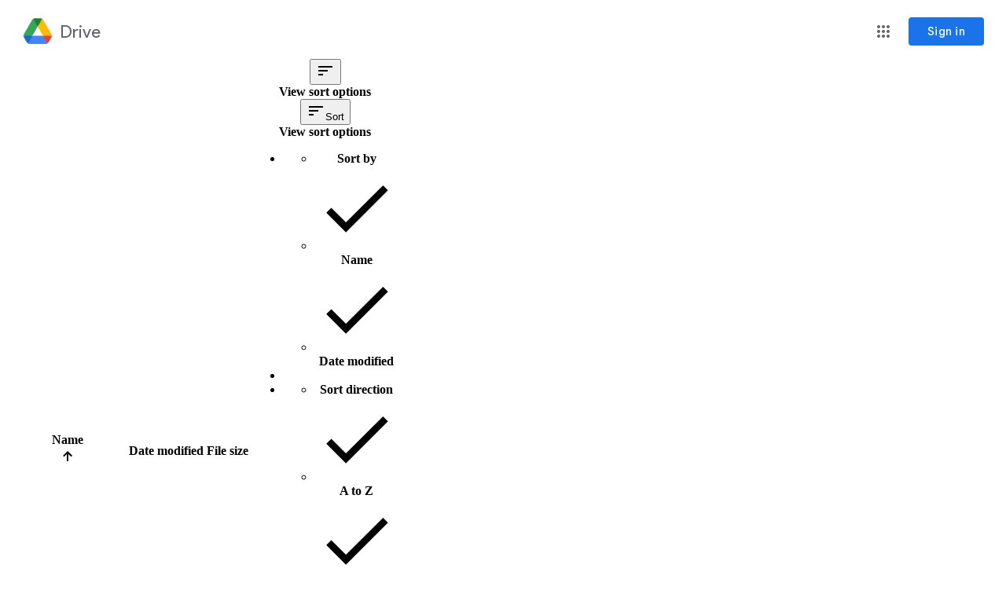

--- FILE ---
content_type: text/html; charset=utf-8
request_url: https://drive.google.com/drive/folders/13S-2tDxzxI_yd2IEeNNh_Nw3dkTIX-bS
body_size: 70517
content:
<!DOCTYPE html><html lang="en" dir="ltr" class="a-Lk"><head><meta name="format-detection" content="telephone=no"><meta name="google" value="notranslate"><meta property="og:site_name" content="Google Drive"><meta name="viewport" content="width=1000, user-scalable=no"><title>Campaign Posters - Google Drive</title><script nonce="t4YdViMTG9Sdceo5F7pshA">
    var _DRIVE_numDumpException = 0;
    var _B_err = _DumpException = function(e) {
      _DRIVE_numDumpException++;
      throw e;
    };
  
    var _DRIVE_numModuleDumpException = 0;
    var moduleDumpException = function(e) {
      _DRIVE_numModuleDumpException++;
      window._DumpException(e);
    };
    window._ = window._ || {};
    window._._DumpException = moduleDumpException;
  (function(){var e,aa=typeof Object.create=="function"?Object.create:function(a){function b(){}b.prototype=a;return new b},g;if(typeof Object.setPrototypeOf=="function")g=Object.setPrototypeOf;else{var l;a:{var ba={a:!0},m={};try{m.__proto__=ba;l=m.a;break a}catch(a){}l=!1}g=l?function(a,b){a.__proto__=b;if(a.__proto__!==b)throw new TypeError(a+" is not extensible");return a}:null}var p=g;function ca(a){var b=0;return function(){return b<a.length?{done:!1,value:a[b++]}:{done:!0}}}
function q(a){var b=typeof Symbol!="undefined"&&Symbol.iterator&&a[Symbol.iterator];if(b)return b.call(a);if(typeof a.length=="number")return{next:ca(a)};throw Error(String(a)+" is not an iterable or ArrayLike");};/*

 Copyright The Closure Library Authors.
 SPDX-License-Identifier: Apache-2.0
*/
var r=this||self;function t(a){var b=typeof a;return b=="object"&&a!=null||b=="function"}function da(a,b,c){return a.call.apply(a.bind,arguments)}function ea(a,b,c){if(!a)throw Error();if(arguments.length>2){var d=Array.prototype.slice.call(arguments,2);return function(){var f=Array.prototype.slice.call(arguments);Array.prototype.unshift.apply(f,d);return a.apply(b,f)}}return function(){return a.apply(b,arguments)}}
function u(a,b,c){u=Function.prototype.bind&&Function.prototype.bind.toString().indexOf("native code")!=-1?da:ea;return u.apply(null,arguments)}function v(a,b){a=a.split(".");for(var c=r,d;a.length&&(d=a.shift());)a.length||b===void 0?c[d]&&c[d]!==Object.prototype[d]?c=c[d]:c=c[d]={}:c[d]=b}
function w(a,b){function c(){}c.prototype=b.prototype;a.D=b.prototype;a.prototype=new c;a.prototype.constructor=a;a.Z=function(d,f,h){for(var k=Array(arguments.length-2),n=2;n<arguments.length;n++)k[n-2]=arguments[n];return b.prototype[f].apply(d,k)}};function x(){this.j=this.j;this.i=this.i}x.prototype.j=!1;x.prototype.dispose=function(){this.j||(this.j=!0,this.o())};x.prototype[Symbol.dispose]=function(){this.dispose()};function fa(a,b){a.j?b():(a.i||(a.i=[]),a.i.push(b))}x.prototype.o=function(){if(this.i)for(;this.i.length;)this.i.shift()()};var ha=Array.prototype.indexOf?function(a,b){return Array.prototype.indexOf.call(a,b,void 0)}:function(a,b){if(typeof a==="string")return typeof b!=="string"||b.length!=1?-1:a.indexOf(b,0);for(var c=0;c<a.length;c++)if(c in a&&a[c]===b)return c;return-1};function y(a,b){this.type=a;this.target=b}y.prototype.g=function(){};var ia=function(){if(!r.addEventListener||!Object.defineProperty)return!1;var a=!1,b=Object.defineProperty({},"passive",{get:function(){a=!0}});try{var c=function(){};r.addEventListener("test",c,b);r.removeEventListener("test",c,b)}catch(d){}return a}();function z(a,b){y.call(this,a?a.type:"");this.relatedTarget=this.target=null;this.button=this.screenY=this.screenX=this.clientY=this.clientX=0;this.key="";this.metaKey=this.shiftKey=this.altKey=this.ctrlKey=!1;this.state=null;this.pointerId=0;this.pointerType="";this.h=null;a&&this.init(a,b)}w(z,y);
z.prototype.init=function(a){var b=this.type=a.type,c=a.changedTouches&&a.changedTouches.length?a.changedTouches[0]:null;this.target=a.target||a.srcElement;var d=a.relatedTarget;d||(b=="mouseover"?d=a.fromElement:b=="mouseout"&&(d=a.toElement));this.relatedTarget=d;c?(this.clientX=c.clientX!==void 0?c.clientX:c.pageX,this.clientY=c.clientY!==void 0?c.clientY:c.pageY,this.screenX=c.screenX||0,this.screenY=c.screenY||0):(this.clientX=a.clientX!==void 0?a.clientX:a.pageX,this.clientY=a.clientY!==void 0?
a.clientY:a.pageY,this.screenX=a.screenX||0,this.screenY=a.screenY||0);this.button=a.button;this.key=a.key||"";this.ctrlKey=a.ctrlKey;this.altKey=a.altKey;this.shiftKey=a.shiftKey;this.metaKey=a.metaKey;this.pointerId=a.pointerId||0;this.pointerType=a.pointerType;this.state=a.state;this.h=a;a.defaultPrevented&&z.D.g.call(this)};z.prototype.g=function(){z.D.g.call(this);var a=this.h;a.preventDefault?a.preventDefault():a.returnValue=!1};var A="closure_listenable_"+(Math.random()*1E6|0);var ja=0;function ka(a,b,c,d,f){this.listener=a;this.proxy=null;this.src=b;this.type=c;this.capture=!!d;this.h=f;this.key=++ja;this.g=this.F=!1}function B(a){a.g=!0;a.listener=null;a.proxy=null;a.src=null;a.h=null};function C(a){this.src=a;this.g={};this.h=0}C.prototype.add=function(a,b,c,d,f){var h=a.toString();a=this.g[h];a||(a=this.g[h]=[],this.h++);var k;a:{for(k=0;k<a.length;++k){var n=a[k];if(!n.g&&n.listener==b&&n.capture==!!d&&n.h==f)break a}k=-1}k>-1?(b=a[k],c||(b.F=!1)):(b=new ka(b,this.src,h,!!d,f),b.F=c,a.push(b));return b};var D="closure_lm_"+(Math.random()*1E6|0),E={},F=0;function G(a,b,c,d,f){if(d&&d.once)return H(a,b,c,d,f);if(Array.isArray(b)){for(var h=0;h<b.length;h++)G(a,b[h],c,d,f);return null}c=I(c);return a&&a[A]?a.g(b,c,t(d)?!!d.capture:!!d,f):J(a,b,c,!1,d,f)}
function J(a,b,c,d,f,h){if(!b)throw Error("Invalid event type");var k=t(f)?!!f.capture:!!f,n=K(a);n||(a[D]=n=new C(a));c=n.add(b,c,d,k,h);if(c.proxy)return c;d=la();c.proxy=d;d.src=a;d.listener=c;if(a.addEventListener)ia||(f=k),f===void 0&&(f=!1),a.addEventListener(b.toString(),d,f);else if(a.attachEvent)a.attachEvent(L(b.toString()),d);else if(a.addListener&&a.removeListener)a.addListener(d);else throw Error("addEventListener and attachEvent are unavailable.");F++;return c}
function la(){function a(c){return b.call(a.src,a.listener,c)}var b=ma;return a}function H(a,b,c,d,f){if(Array.isArray(b)){for(var h=0;h<b.length;h++)H(a,b[h],c,d,f);return null}c=I(c);return a&&a[A]?a.h(b,c,t(d)?!!d.capture:!!d,f):J(a,b,c,!0,d,f)}
function M(a){if(typeof a!=="number"&&a&&!a.g){var b=a.src;if(b&&b[A])b.i(a);else{var c=a.type,d=a.proxy;b.removeEventListener?b.removeEventListener(c,d,a.capture):b.detachEvent?b.detachEvent(L(c),d):b.addListener&&b.removeListener&&b.removeListener(d);F--;if(c=K(b)){d=a.type;if(d in c.g){var f=c.g[d],h=ha(f,a),k;(k=h>=0)&&Array.prototype.splice.call(f,h,1);k&&(B(a),c.g[d].length==0&&(delete c.g[d],c.h--))}c.h==0&&(c.src=null,b[D]=null)}else B(a)}}}function L(a){return a in E?E[a]:E[a]="on"+a}
function ma(a,b){if(a.g)a=!0;else{b=new z(b,this);var c=a.listener,d=a.h||a.src;a.F&&M(a);a=c.call(d,b)}return a}function K(a){a=a[D];return a instanceof C?a:null}var N="__closure_events_fn_"+(Math.random()*1E9>>>0);function I(a){if(typeof a==="function")return a;a[N]||(a[N]=function(b){return a.handleEvent(b)});return a[N]};function na(a){var b=b||0;return function(){return a.apply(this,Array.prototype.slice.call(arguments,0,b))}};function O(a,b,c){x.call(this);this.g=null;this.m=!1;this.u=a;this.C=c;this.h=b||window;this.l=u(this.B,this)}w(O,x);O.prototype.start=function(){P(this);this.m=!1;var a=Q(this),b=R(this);a&&!b&&this.h.mozRequestAnimationFrame?(this.g=G(this.h,"MozBeforePaint",this.l),this.h.mozRequestAnimationFrame(null),this.m=!0):this.g=a&&b?a.call(this.h,this.l):this.h.setTimeout(na(this.l),20)};
function P(a){if(a.isActive()){var b=Q(a),c=R(a);b&&!c&&a.h.mozRequestAnimationFrame?M(a.g):b&&c?c.call(a.h,a.g):a.h.clearTimeout(a.g)}a.g=null}O.prototype.isActive=function(){return this.g!=null};O.prototype.B=function(){this.m&&this.g&&M(this.g);this.g=null;this.u.call(this.C,Date.now())};O.prototype.o=function(){P(this);O.D.o.call(this)};
function Q(a){a=a.h;return a.requestAnimationFrame||a.webkitRequestAnimationFrame||a.mozRequestAnimationFrame||a.oRequestAnimationFrame||a.msRequestAnimationFrame||null}function R(a){a=a.h;return a.cancelAnimationFrame||a.cancelRequestAnimationFrame||a.webkitCancelRequestAnimationFrame||a.mozCancelRequestAnimationFrame||a.oCancelRequestAnimationFrame||a.msCancelRequestAnimationFrame||null};function S(){this.h=this.g=this.frameCount=0;this.j=new O(this.Y,null,this);this.i=Number.MAX_VALUE}e=S.prototype;e.V=function(){this.h=this.g=-1;this.frameCount=0;this.i=Number.MAX_VALUE;this.j.start()};e.W=function(){P(this.j)};e.Y=function(a){if(this.g===-1)this.g=a;else{this.frameCount++;var b=a-this.h;b>0&&(b=1E3/b,b<this.i&&(this.i=b))}this.h=a;this.j.start()};e.G=function(){return this.h-this.g};e.L=function(){var a=this.G();return a>0?this.frameCount/(a/1E3):0};e.M=function(){return this.i};
v("_DRIVE_FPS.FrameRateMonitor",S);v("_DRIVE_FPS.FrameRateMonitor.prototype.startFrameRateMonitor",S.prototype.V);v("_DRIVE_FPS.FrameRateMonitor.prototype.stopFrameRateMonitor",S.prototype.W);v("_DRIVE_FPS.FrameRateMonitor.prototype.getElapsedTime",S.prototype.G);v("_DRIVE_FPS.FrameRateMonitor.prototype.getAverageFPS",S.prototype.L);v("_DRIVE_FPS.FrameRateMonitor.prototype.getLowestFPS",S.prototype.M);v("_DRIVE_FPS.fpsMonitor",new S);function oa(){var a=this;this.promise=new Promise(function(b,c){a.resolve=b;a.reject=c})};var T=window.performance,U=!(!T||!T.timing),pa=U&&!(!T.mark||!T.measure),V="csil;afrc;App Frame Render Complete;ipls;iple;Initial Page Loop;csil;bi;Content Visible/Basic Interactive (COV/BI);csil;fi;Fully Interactive (FI);csil;pst;Page Stable Time (PST);upl_s;upr;User Prefs Loaded;ai;as;App Init;frd_s;frd_e;Find Root Document;dmls;dmlc;Doclist Module Load".split(";"),qa="no_tick_yet";function W(a,b,c){this.i=b||null;var d;c!==void 0?d=c:d=T.now()*1E3;this.g=d}W.prototype.j=function(){return this.g};
W.prototype.h=function(){return this.i==null?this.g:this.g-this.i.g};
function X(a,b){this.B=a=a===void 0?"ns":a;this.j={};this.g={};this.l={};this.C=this.u=void 0;this.m={};this.h={};this.i="";this.o=new Set;this.A(this.B,void 0,b===void 0?0:b);if(a==="ns"){var c;a=(c=performance)==null?void 0:c.getEntriesByType("navigation");if(a!=null&&a.length){c=a[0];a=c.fetchStart*1E3;a>=0&&this.A("fs",void 0,a);c=c.responseStart*1E3;c>=0&&this.A("rs",void 0,c);c={};for(a=0;a<V.length;a+=3){b=V[a+1];var d={start:V[a],name:V[a+2]};c.hasOwnProperty(b)?c[b].push(d):c[b]=[d]}this.m=
c}}}e=X.prototype;e.U=function(a){this.u=a};e.P=function(){return this.u};e.T=function(a){this.C=a};e.O=function(){return this.C};e.X=function(a,b){var c=this;b=b.then(function(d){d===!1?c.g[a]&&c.g[a].resolve(!1):typeof d==="number"?c.A(a,void 0,d):c.A(a)},function(d){c.g[a]&&c.g[a].reject(d);throw d;});this.h[a]=b};e.I=function(){return!!this.h};e.S=function(a,b){this.l.hasOwnProperty(a)?this.l[a].push(b):this.l[a]=[b]};e.K=function(a){return this.l[a]||[]};
e.J=function(){var a=this.h;this.h=null;return a};
e.A=function(a,b,c){qa=a;if(!U)return null;this.j[a]=new W(a,b?this.v(b):this.v(this.B),c);if(pa&&!b)try{performance.mark(a,{startTime:c==null?void 0:c/1E3});this.o.add(a);this.i.length&&this.o.has(this.i)&&performance.measure(this.i+"-"+a,this.i,a);var d=this.m;if(d.hasOwnProperty(a))for(var f=q(d[a]),h=f.next();!h.done;h=f.next()){var k=h.value;this.o.has(k.start)&&performance.measure(k.name,k.start,a)}}catch(ta){var n=Error(((c!=null?c:0)<0?"b/357909797: Tick times must be nonnegative":"Ticker error")+
" <eye3 title='Ticker error'/> label: "+a+(" previousLabel: "+this.i+" tickTimeUsec: "+c),{cause:ta});setTimeout(function(){throw n;},0)}b||c!=null||(this.i=a);this.g[a]&&this.g[a].resolve(this.j[a]);return this.j[a]};e.v=function(a){return this.j[a]};e.R=function(a,b){return b==null||b<0?ra(this,a):Promise.race([ra(this,a),new Promise(function(c){setTimeout(function(){c(!1)},b)})])};
function ra(a,b){if(a.j[b])return Promise.resolve(a.v(b));if(a.h&&a.h[b])return a.h[b].then(function(){return a.v(b)||!1});a.g[b]||(a.g[b]=new oa);return a.g[b].promise}e.N=function(){var a={},b;for(b in this.j)a[b]=this.v(b).h();return a};v("_DRIVE_IL.Ticker",X);v("_DRIVE_IL.Ticker.prototype.tick",X.prototype.A);v("_DRIVE_IL.Ticker.getLastTickLabel",function(){return qa});v("_DRIVE_IL.Ticker.prototype.getTick",X.prototype.v);v("_DRIVE_IL.Ticker.prototype.onTick",X.prototype.R);
v("_DRIVE_IL.Ticker.prototype.tickLater",X.prototype.X);v("_DRIVE_IL.Ticker.prototype.canTickLater",X.prototype.I);v("_DRIVE_IL.Ticker.prototype.registerImpressionAugmentor",X.prototype.S);v("_DRIVE_IL.Ticker.prototype.getAugmentorsForImpression",X.prototype.K);v("_DRIVE_IL.Ticker.prototype.getAndDestroyPendingTicks",X.prototype.J);v("_DRIVE_IL.Ticker.prototype.getReportData",X.prototype.N);v("_DRIVE_IL.Ticker.getTickerInstance",function(a,b){return new X(a,b)});
v("_DRIVE_IL.Ticker.prototype.setViewType",X.prototype.U);v("_DRIVE_IL.Ticker.prototype.getViewType",X.prototype.P);v("_DRIVE_IL.Ticker.prototype.setViewInfo",X.prototype.T);v("_DRIVE_IL.Ticker.prototype.getViewInfo",X.prototype.O);v("_DRIVE_IL.Tick",W);v("_DRIVE_IL.Tick.prototype.getTickTimeUsec",W.prototype.j);v("_DRIVE_IL.Tick.prototype.getElapsedTimeUsec",W.prototype.h);v("_DRIVE_IL.ticker",new X);function Y(){x.apply(this,arguments);this.h=this.g=this.m=0;this.l=!1}Y.prototype=aa(x.prototype);Y.prototype.constructor=Y;if(p)p(Y,x);else for(var Z in x)if(Z!="prototype")if(Object.defineProperties){var sa=Object.getOwnPropertyDescriptor(x,Z);sa&&Object.defineProperty(Y,Z,sa)}else Y[Z]=x[Z];Y.D=x.prototype;
Y.prototype.H=function(){var a=this;if(this.l)throw Error("LongTaskMonitor can only be started once");this.l=!0;var b=new PerformanceObserver(function(c){c=q(c.getEntries());for(var d=c.next();!d.done;d=c.next())d=d.value,d.entryType==="longtask"&&(a.m++,d.duration>a.g&&(a.g=d.duration),a.h+=d.duration)});fa(this,function(){b.disconnect()});b.observe({entryTypes:["longtask"]})};Y.prototype.C=function(){return this.m};Y.prototype.B=function(){return this.g};Y.prototype.u=function(){return this.h};v("_DRIVE_LTM.LongTaskMonitor",Y);v("_DRIVE_LTM.LongTaskMonitor.prototype.startLongTaskMonitor",Y.prototype.H);v("_DRIVE_LTM.LongTaskMonitor.prototype.getNumLongTasks",Y.prototype.C);v("_DRIVE_LTM.LongTaskMonitor.prototype.getLongestTaskMs",Y.prototype.B);v("_DRIVE_LTM.LongTaskMonitor.prototype.getTotalLongTasksMs",Y.prototype.u);v("_DRIVE_LTM.ltm",new Y);}).call(this);

      if (_DRIVE_FPS) {
        _DRIVE_FPS.fpsMonitor.startFrameRateMonitor();
      }
      if (_DRIVE_LTM) {
        _DRIVE_LTM.ltm.startLongTaskMonitor();
      }
    </script><script nonce="t4YdViMTG9Sdceo5F7pshA">_DRIVE_IL.ticker.tick('hls');</script><script nonce="t4YdViMTG9Sdceo5F7pshA">
      (function(d, t, p, p2) {
        if (d.visibilityState != null) {
          window[p] = d.hidden;
          if (!window[p]) {
            var l = function() {
              if (d.hidden) {
                window[p] = true;
                d.removeEventListener(t, l);
              }
            };
            d.addEventListener(t, l);
          }
        }
        d[p2] = d.visibilityState;
      })(document, 'visibilitychange', '_DRIVE_WTEI', '_DRIVE_IVIS');
    </script><script nonce="t4YdViMTG9Sdceo5F7pshA">window['_DRIVE_dir'] = 'ltr';</script><script nonce="t4YdViMTG9Sdceo5F7pshA">(function(){/*

 Copyright The Closure Library Authors.
 SPDX-License-Identifier: Apache-2.0
*/
var a=this||self;/*

 Copyright 2024 Google, Inc
 SPDX-License-Identifier: MIT
*/
var b=["focus","blur","error","load","toggle"];function h(c){return c==="mouseenter"?"mouseover":c==="mouseleave"?"mouseout":c==="pointerenter"?"pointerover":c==="pointerleave"?"pointerout":c};var m=function(){var c=new k;this.l={};this.m={};this.i=null;this.g=[];this.o=c};m.prototype.handleEvent=function(c,d,e){p(this,{eventType:c,event:d,targetElement:d.target,eic:e,timeStamp:Date.now(),eia:void 0,eirp:void 0,eiack:void 0})};
var p=function(c,d){if(c.i)c.i(d);else{d.eirp=!0;var e;(e=c.g)==null||e.push(d)}},q=function(c,d,e){if(!(d in c.l)&&c.o){var g=function(l,f,x){c.handleEvent(l,f,x)};c.l[d]=g;e=h(e||d);if(e!==d){var n=c.m[e]||[];n.push(d);c.m[e]=n}c.o.addEventListener(e,function(l){return function(f){g(d,f,l)}},void 0)}};m.prototype.j=function(c){return this.l[c]};m.prototype.ecrd=function(c){this.i=c;var d;if((d=this.g)==null?0:d.length){for(c=0;c<this.g.length;c++)p(this,this.g[c]);this.g=null}};var r=typeof navigator!=="undefined"&&/iPhone|iPad|iPod/.test(navigator.userAgent),k=function(){this.g=window.document.documentElement;this.i=[]};k.prototype.addEventListener=function(c,d,e){r&&(this.g.style.cursor="pointer");var g=this.i,n=g.push,l=this.g;d=d(this.g);var f=!1;b.indexOf(c)>=0&&(f=!0);l.addEventListener(c,d,typeof e==="boolean"?{capture:f,passive:e}:f);n.call(g,{eventType:c,j:d,capture:f,passive:e})};var t=new m;q(t,"animationend","onwebkitanimationend"in window?"webkitAnimationEnd":void 0);q(t,"blur");q(t,"change");q(t,"click");q(t,"contextmenu");q(t,"dblclick");q(t,"dragenter");q(t,"dragleave");q(t,"dragover");q(t,"drop");q(t,"error");q(t,"focus");q(t,"focusin");q(t,"focusout");q(t,"input");q(t,"keydown");q(t,"keypress");q(t,"keyup");q(t,"load");q(t,"mousedown");q(t,"mouseenter");q(t,"mouseleave");q(t,"mouseout");q(t,"mouseover");q(t,"mouseup");q(t,"paste");q(t,"pointerdown");q(t,"pointerenter");
q(t,"pointerleave");q(t,"pointerout");q(t,"pointerover");q(t,"pointermove");q(t,"pointerup");q(t,"submit");q(t,"touchend");q(t,"touchmove");q(t,"touchstart");q(t,"transitionend");
for(var u=function(c){return{trigger:function(d){var e=c.j(d.type);e||(q(c,d.type),e=c.j(d.type));var g=d.target||d.srcElement;e&&e(d.type,d,g.ownerDocument.documentElement)},configure:function(d){d(c)}}}(t),v=["_DRIVE_wiz_contract"],w=a,y;v.length&&(y=v.shift());)v.length||u===void 0?w[y]&&w[y]!==Object.prototype[y]?w=w[y]:w=w[y]={}:w[y]=u;}).call(this);
</script><link rel="icon" href="//ssl.gstatic.com/docs/doclist/images/drive_2022q3_32dp.png"><link rel="search" type="application/opensearchdescription+xml" href="/opensearch.xml" title="Google Drive"/><script nonce="t4YdViMTG9Sdceo5F7pshA">_DRIVE_IL.ticker.tick('cls');</script><link rel="stylesheet" href="/_/drive_fe/_/ss/k=drive_fe.main.XMAcZgYYFiE.L.W.O/am=BtMgaf-Z5sk_AIJxGBIkBDAWQIhRBKAAAQ/d=0/br=1/rs=AFB8gsydraY36zgQYDqpkhjfxzwa3AStNw" nonce="rQAvGbCfzv_UGAEgYOnWUw"><script nonce="t4YdViMTG9Sdceo5F7pshA">_DRIVE_IL.ticker.tick('cl');</script><style nonce="rQAvGbCfzv_UGAEgYOnWUw">@import url('https://fonts.googleapis.com/css?lang=en&family=Product+Sans|Roboto:400,700');.gb_yb{font:13px/27px Roboto,Arial,sans-serif;z-index:986}@-webkit-keyframes gb__a{0%{opacity:0}50%{opacity:1}}@keyframes gb__a{0%{opacity:0}50%{opacity:1}}a.gb_Ra{border:none;color:#4285f4;cursor:default;font-weight:bold;outline:none;position:relative;text-align:center;text-decoration:none;text-transform:uppercase;white-space:nowrap;-webkit-user-select:none;user-select:none}a.gb_Ra:hover::after,a.gb_Ra:focus::after{background-color:rgba(0,0,0,.12);content:"";height:100%;left:0;position:absolute;top:0;width:100%}a.gb_Ra:hover,a.gb_Ra:focus{text-decoration:none}a.gb_Ra:active{background-color:rgba(153,153,153,.4);text-decoration:none}a.gb_Sa{background-color:#4285f4;color:#fff}a.gb_Sa:active{background-color:#0043b2}.gb_Ta{box-shadow:0 1px 1px rgba(0,0,0,.16)}.gb_Ra,.gb_Sa,.gb_Ua,.gb_Va{display:inline-block;line-height:28px;padding:0 12px;border-radius:2px}.gb_Ua,.gb_Va{background:#f8f8f8;border:1px solid #c6c6c6}.gb_Ua,#gb a.gb_Ua.gb_Ua,.gb_Va,#gb a.gb_Va{color:#666;cursor:default;text-decoration:none}.gb_Va{border:1px solid #4285f4;font-weight:bold;outline:none;background:-webkit-gradient(linear,left top,left bottom,from(#4387fd),to(#4683ea));background:-webkit-linear-gradient(top,#4387fd,#4683ea);background:linear-gradient(to bottom,#4387fd,#4683ea)}#gb a.gb_Va{color:#fff}.gb_Va:hover{box-shadow:0 1px 0 rgba(0,0,0,.15)}.gb_Va:active{box-shadow:inset 0 2px 0 rgba(0,0,0,.15);background:-webkit-gradient(linear,left top,left bottom,from(#3c7ae4),to(#3f76d3));background:-webkit-linear-gradient(top,#3c7ae4,#3f76d3);background:linear-gradient(to bottom,#3c7ae4,#3f76d3)}#gb .gb_Wa{background:#ffffff;border:1px solid #dadce0;color:#1a73e8;display:inline-block;text-decoration:none}#gb .gb_Wa:hover{background:#f8fbff;border-color:#dadce0;color:#174ea6}#gb .gb_Wa:focus{background:#f4f8ff;color:#174ea6;outline:1px solid #174ea6}#gb .gb_Wa:active,#gb .gb_Wa:focus:active{background:#ecf3fe;color:#174ea6}#gb .gb_Wa.gb_H{background:transparent;border:1px solid #5f6368;color:#8ab4f8;text-decoration:none}#gb .gb_Wa.gb_H:hover{background:rgba(255,255,255,.04);color:#e8eaed}#gb .gb_Wa.gb_H:focus{background:rgba(232,234,237,.12);color:#e8eaed;outline:1px solid #e8eaed}#gb .gb_Wa.gb_H:active,#gb .gb_Wa.gb_H:focus:active{background:rgba(232,234,237,.1);color:#e8eaed}.gb_vd{display:inline-block;padding:4px 4px 4px 4px;vertical-align:middle}.gb_wd .gb_R{bottom:-3px;right:-5px}.gb_vd:first-child,#gbsfw:first-child+.gb_vd{padding-left:0}.gb_D{position:relative}.gb_B{display:inline-block;outline:none;vertical-align:middle;border-radius:2px;box-sizing:border-box;height:40px;width:40px}.gb_B,#gb#gb a.gb_B{cursor:pointer;text-decoration:none}.gb_B,a.gb_B{color:#000}.gb_xd,.gb_yd{border-color:transparent;border-bottom-color:#fff;border-style:dashed dashed solid;border-width:0 8.5px 8.5px;display:none;position:absolute;left:6.5px;top:37px;z-index:1;height:0;width:0;-webkit-animation:gb__a .2s;animation:gb__a .2s}.gb_yd{border-bottom-color:#ccc;border-bottom-color:rgba(0,0,0,.2);top:32px}x:-o-prefocus,div.gb_yd{border-bottom-color:#ccc}.gb_ma{background:#fff;border:1px solid #ccc;border-color:rgba(0,0,0,.2);color:#000;box-shadow:0 2px 10px rgba(0,0,0,.2);display:none;outline:none;overflow:hidden;position:absolute;right:8px;top:62px;-webkit-animation:gb__a .2s;animation:gb__a .2s;border-radius:2px;-webkit-user-select:text;user-select:text}.gb_vd.gb_5a .gb_xd,.gb_vd.gb_5a .gb_yd,.gb_vd.gb_5a .gb_ma,.gb_5a.gb_ma{display:block}.gb_vd.gb_5a.gb_zd .gb_xd,.gb_vd.gb_5a.gb_zd .gb_yd{display:none}.gb_Ad{position:absolute;right:8px;top:62px;z-index:-1}.gb_pb .gb_xd,.gb_pb .gb_yd,.gb_pb .gb_ma{margin-top:-10px}.gb_vd:first-child,#gbsfw:first-child+.gb_vd{padding-left:4px}.gb_Ha.gb_Bd .gb_vd:first-child{padding-left:0}.gb_Cd{position:relative}.gb_id .gb_Cd,.gb_Dd .gb_Cd{float:right}.gb_B{padding:8px;cursor:pointer}.gb_B::after{content:"";position:absolute;top:-4px;bottom:-4px;left:-4px;right:-4px}.gb_Ha .gb_Ed:not(.gb_Ra):focus img{background-color:rgba(0,0,0,.2);outline:none;border-radius:50%}.gb_Fd button svg,.gb_B{border-radius:50%}.gb_Fd button:focus:not(:focus-visible) svg,.gb_Fd button:hover svg,.gb_Fd button:active svg,.gb_B:focus:not(:focus-visible),.gb_B:hover,.gb_B:active,.gb_B[aria-expanded=true]{outline:none}.gb_2c .gb_Fd.gb_Hd button:focus-visible svg,.gb_Fd button:focus-visible svg,.gb_B:focus-visible{outline:1px solid #202124}.gb_2c .gb_Fd button:focus-visible svg,.gb_2c .gb_B:focus-visible{outline:1px solid #f1f3f4}@media (forced-colors:active){.gb_2c .gb_Fd.gb_Hd button:focus-visible svg,.gb_Fd button:focus-visible svg,.gb_2c .gb_Fd button:focus-visible svg{outline:1px solid currentcolor}}.gb_2c .gb_Fd.gb_Hd button:focus svg,.gb_2c .gb_Fd.gb_Hd button:focus:hover svg,.gb_Fd button:focus svg,.gb_Fd button:focus:hover svg,.gb_B:focus,.gb_B:focus:hover{background-color:rgba(60,64,67,.1)}.gb_2c .gb_Fd.gb_Hd button:active svg,.gb_Fd button:active svg,.gb_B:active{background-color:rgba(60,64,67,.12)}.gb_2c .gb_Fd.gb_Hd button:hover svg,.gb_Fd button:hover svg,.gb_B:hover{background-color:rgba(60,64,67,.08)}.gb_Xa .gb_B.gb_0a:hover{background-color:transparent}.gb_B[aria-expanded=true],.gb_B:hover[aria-expanded=true]{background-color:rgba(95,99,104,.24)}.gb_B[aria-expanded=true] .gb_F{fill:#5f6368;opacity:1}.gb_2c .gb_Fd button:hover svg,.gb_2c .gb_B:hover{background-color:rgba(232,234,237,.08)}.gb_2c .gb_Fd button:focus svg,.gb_2c .gb_Fd button:focus:hover svg,.gb_2c .gb_B:focus,.gb_2c .gb_B:focus:hover{background-color:rgba(232,234,237,.1)}.gb_2c .gb_Fd button:active svg,.gb_2c .gb_B:active{background-color:rgba(232,234,237,.12)}.gb_2c .gb_B[aria-expanded=true],.gb_2c .gb_B:hover[aria-expanded=true]{background-color:rgba(255,255,255,.12)}.gb_2c .gb_B[aria-expanded=true] .gb_F{fill:#ffffff;opacity:1}.gb_vd{padding:4px}.gb_Ha.gb_Bd .gb_vd{padding:4px 2px}.gb_Ha.gb_Bd .gb_z.gb_vd{padding-left:6px}.gb_ma{z-index:991;line-height:normal}.gb_ma.gb_Id{left:0;right:auto}@media (max-width:350px){.gb_ma.gb_Id{left:0}}.gb_Jd .gb_ma{top:56px}.gb_S{display:none!important}.gb_jb{visibility:hidden}.gb_J .gb_B{background-position:-64px -29px;opacity:.55}.gb_la .gb_J .gb_B{background-position:-64px -29px}.gb_2 .gb_J .gb_B{background-position:-29px -29px;opacity:1}.gb_J .gb_B,.gb_J .gb_B:hover,.gb_J .gb_B:focus{opacity:1}.gb_L{display:none}@media screen and (max-width:319px){.gb_Kd:not(.gb_Ld) .gb_J{display:none;visibility:hidden}}.gb_R{display:none}.gb_pd{font-family:Google Sans,Roboto,Helvetica,Arial,sans-serif;font-size:20px;font-weight:400;letter-spacing:.25px;line-height:48px;margin-bottom:2px;opacity:1;overflow:hidden;padding-left:16px;position:relative;text-overflow:ellipsis;vertical-align:middle;top:2px;white-space:nowrap;-webkit-box-flex:1;-webkit-flex:1 1 auto;flex:1 1 auto}.gb_pd.gb_qd{color:#3c4043}.gb_Ha.gb_9a .gb_pd{margin-bottom:0}.gb_rd.gb_sd .gb_pd{padding-left:4px}.gb_Ha.gb_9a .gb_td{position:relative;top:-2px}.gb_ud{display:none}.gb_Ha{color:black;min-width:160px;position:relative;-webkit-transition:box-shadow .25s;transition:box-shadow .25s}.gb_Ha.gb_ad{min-width:120px}.gb_Ha.gb_Rd .gb_Sd{display:none}.gb_Ha.gb_Rd .gb_Kd{height:56px}header.gb_Ha{display:block}.gb_Ha svg{fill:currentColor}.gb_Td{position:fixed;top:0;width:100%}.gb_Ud{box-shadow:0 4px 5px 0 rgba(0,0,0,.14),0 1px 10px 0 rgba(0,0,0,.12),0 2px 4px -1px rgba(0,0,0,.2)}.gb_Vd{height:64px}.gb_Kd{box-sizing:border-box;position:relative;width:100%;display:-webkit-box;display:-webkit-flex;display:flex;-webkit-box-pack:justify;-webkit-justify-content:space-between;justify-content:space-between;min-width:-webkit-min-content;min-width:min-content}.gb_Ha:not(.gb_9a) .gb_Kd{padding:8px}.gb_Ha.gb_Xd .gb_Kd{-webkit-box-flex:1;-webkit-flex:1 0 auto;flex:1 0 auto}.gb_Ha .gb_Kd.gb_Ld.gb_Zd{min-width:0}.gb_Ha.gb_9a .gb_Kd{padding:4px;padding-left:8px;min-width:0}.gb_Sd{height:48px;vertical-align:middle;white-space:nowrap;-webkit-box-align:center;-webkit-align-items:center;align-items:center;display:-webkit-box;display:-webkit-flex;display:flex;-webkit-user-select:none;user-select:none}.gb_0d>.gb_Sd{display:table-cell;width:100%}.gb_rd{padding-right:30px;box-sizing:border-box;-webkit-box-flex:1;-webkit-flex:1 0 auto;flex:1 0 auto}.gb_Ha.gb_9a .gb_rd{padding-right:14px}.gb_1d{-webkit-box-flex:1;-webkit-flex:1 1 100%;flex:1 1 100%}.gb_1d>:only-child{display:inline-block}.gb_2d.gb_jd{padding-left:4px}.gb_2d.gb_3d,.gb_Ha.gb_Xd .gb_2d,.gb_Ha.gb_9a:not(.gb_Dd) .gb_2d{padding-left:0}.gb_Ha.gb_9a .gb_2d.gb_3d{padding-right:0}.gb_Ha.gb_9a .gb_2d.gb_3d .gb_Xa{margin-left:10px}.gb_jd{display:inline}.gb_Ha.gb_dd .gb_2d.gb_4d,.gb_Ha.gb_Dd .gb_2d.gb_4d{padding-left:2px}.gb_pd{display:inline-block}.gb_2d{box-sizing:border-box;height:48px;line-height:normal;padding:0 4px;padding-left:30px;-webkit-box-flex:0;-webkit-flex:0 0 auto;flex:0 0 auto;-webkit-box-pack:end;-webkit-justify-content:flex-end;justify-content:flex-end}.gb_Dd{height:48px}.gb_Ha.gb_Dd{min-width:auto}.gb_Dd .gb_2d{float:right;padding-left:32px}.gb_Dd .gb_2d.gb_5d{padding-left:0}.gb_6d{font-size:14px;max-width:200px;overflow:hidden;padding:0 12px;text-overflow:ellipsis;white-space:nowrap;-webkit-user-select:text;user-select:text}.gb_Nd{-webkit-transition:background-color .4s;transition:background-color .4s}.gb_9d{color:black}.gb_2c{color:white}.gb_Ha a,.gb_6c a{color:inherit}.gb_ca{color:rgba(0,0,0,.87)}.gb_Ha svg,.gb_6c svg,.gb_rd .gb_Qd,.gb_id .gb_Qd{color:#5f6368;opacity:1}.gb_2c svg,.gb_6c.gb_bd svg{color:rgba(255,255,255,.87)}.gb_2c .gb_rd .gb_Qd,.gb_2c .gb_rd .gb_1c,.gb_2c .gb_rd .gb_td,.gb_6c.gb_bd .gb_Qd{color:rgba(255,255,255,.87)}.gb_2c .gb_rd .gb_0c:not(.gb_ae){opacity:.87}.gb_qd{color:inherit;opacity:1;text-rendering:optimizeLegibility;-webkit-font-smoothing:antialiased;-moz-osx-font-smoothing:grayscale}.gb_2c .gb_qd,.gb_9d .gb_qd{opacity:1}.gb_7d{position:relative}.gb_M{font-family:arial,sans-serif;line-height:normal;padding-right:15px}a.gb_Z,span.gb_Z{color:rgba(0,0,0,.87);text-decoration:none}.gb_2c a.gb_Z,.gb_2c span.gb_Z{color:white}a.gb_Z:focus{outline-offset:2px}a.gb_Z:hover{text-decoration:underline}.gb_0{display:inline-block;padding-left:15px}.gb_0 .gb_Z{display:inline-block;line-height:24px;vertical-align:middle}.gb_Od{font-family:Google Sans,Roboto,Helvetica,Arial,sans-serif;font-weight:500;font-size:14px;letter-spacing:.25px;line-height:16px;margin-left:10px;margin-right:8px;min-width:96px;padding:9px 23px;text-align:center;vertical-align:middle;border-radius:4px;box-sizing:border-box}.gb_Ha.gb_Dd .gb_Od{margin-left:8px}#gb a.gb_Va.gb_Od{cursor:pointer}.gb_Va.gb_Od:hover{background:#1b66c9;box-shadow:0 1px 3px 1px rgba(66,64,67,.15),0 1px 2px 0 rgba(60,64,67,.3)}.gb_Va.gb_Od:focus,.gb_Va.gb_Od:hover:focus{background:#1c5fba;box-shadow:0 1px 3px 1px rgba(66,64,67,.15),0 1px 2px 0 rgba(60,64,67,.3)}.gb_Va.gb_Od:active{background:#1b63c1;box-shadow:0 1px 3px 1px rgba(66,64,67,.15),0 1px 2px 0 rgba(60,64,67,.3)}.gb_Od{background:#1a73e8;border:1px solid transparent}.gb_Ha.gb_9a .gb_Od{padding:9px 15px;min-width:80px}.gb_8d{text-align:left}#gb .gb_2c a.gb_Od:not(.gb_H),#gb.gb_2c a.gb_Od{background:#fff;border-color:#dadce0;box-shadow:none;color:#1a73e8}#gb a.gb_Va.gb_H.gb_Od{background:#8ab4f8;border:1px solid transparent;box-shadow:none;color:#202124}#gb .gb_2c a.gb_Od:hover:not(.gb_H),#gb.gb_2c a.gb_Od:hover{background:#f8fbff;border-color:#cce0fc}#gb a.gb_Va.gb_H.gb_Od:hover{background:#93baf9;border-color:transparent;box-shadow:0 1px 3px 1px rgba(0,0,0,.15),0 1px 2px rgba(0,0,0,.3)}#gb .gb_2c a.gb_Od:focus:not(.gb_H),#gb .gb_2c a.gb_Od:focus:hover:not(.gb_H),#gb.gb_2c a.gb_Od:focus:not(.gb_H),#gb.gb_2c a.gb_Od:focus:hover:not(.gb_H){background:#f4f8ff;outline:1px solid #c9ddfc}#gb a.gb_Va.gb_H.gb_Od:focus,#gb a.gb_Va.gb_H.gb_Od:focus:hover{background:#a6c6fa;border-color:transparent;box-shadow:none}#gb .gb_2c a.gb_Od:active:not(.gb_H),#gb.gb_2c a.gb_Od:active{background:#ecf3fe}#gb a.gb_Va.gb_H.gb_Od:active{background:#a1c3f9;box-shadow:0 1px 2px rgba(60,64,67,.3),0 2px 6px 2px rgba(60,64,67,.15)}.gb_K{display:none}@media screen and (max-width:319px){.gb_Kd .gb_J{display:none;visibility:hidden}}.gb_Xa{background-color:rgba(255,255,255,.88);border:1px solid #dadce0;box-sizing:border-box;cursor:pointer;display:inline-block;max-height:48px;overflow:hidden;outline:none;padding:0;vertical-align:middle;width:134px;border-radius:8px}.gb_Xa.gb_H{background-color:transparent;border:1px solid #5f6368}.gb_4a{display:inherit}.gb_Xa.gb_H .gb_4a{background:#ffffff;border-radius:4px;display:inline-block;left:8px;margin-right:5px;position:relative;padding:3px;top:-1px}.gb_Xa:hover{border:1px solid #d2e3fc;background-color:rgba(248,250,255,.88)}.gb_Xa.gb_H:hover{background-color:rgba(241,243,244,.04);border:1px solid #5f6368}.gb_Xa:focus-visible,.gb_Xa:focus{background-color:rgb(255,255,255);outline:1px solid #202124;box-shadow:0 1px 2px 0 rgba(60,64,67,.3),0 1px 3px 1px rgba(60,64,67,.15)}.gb_Xa.gb_H:focus-visible,.gb_Xa.gb_H:focus{background-color:rgba(241,243,244,.12);outline:1px solid #f1f3f4;box-shadow:0 1px 3px 1px rgba(0,0,0,.15),0 1px 2px 0 rgba(0,0,0,.3)}.gb_Xa.gb_H:active,.gb_Xa.gb_5a.gb_H:focus{background-color:rgba(241,243,244,.1);border:1px solid #5f6368}.gb_6a{display:inline-block;padding-bottom:2px;padding-left:7px;padding-top:2px;text-align:center;vertical-align:middle}.gb_6a{line-height:32px;width:78px}.gb_Xa.gb_H .gb_6a{line-height:26px;margin-left:0;padding-bottom:0;padding-left:0;padding-top:0;width:72px}.gb_6a.gb_7a{background-color:#f1f3f4;border-radius:4px;margin-left:8px;padding-left:0;line-height:30px}.gb_6a.gb_7a .gb_8a{vertical-align:middle}.gb_Ha:not(.gb_9a) .gb_Xa{margin-left:10px;margin-right:4px}.gb_ab{max-height:32px;width:78px}.gb_Xa.gb_H .gb_ab{max-height:26px;width:72px}.gb_Q{background-size:32px 32px;border:0;border-radius:50%;display:block;margin:0px;position:relative;height:32px;width:32px;z-index:0}.gb_kb{background-color:#e8f0fe;border:1px solid rgba(32,33,36,.08);position:relative}.gb_kb.gb_Q{height:30px;width:30px}.gb_kb.gb_Q:hover,.gb_kb.gb_Q:active{box-shadow:none}.gb_lb{background:#fff;border:none;border-radius:50%;bottom:2px;box-shadow:0px 1px 2px 0px rgba(60,64,67,0.3),0px 1px 3px 1px rgba(60,64,67,0.15);height:14px;margin:2px;position:absolute;right:0;width:14px;line-height:normal;z-index:1}.gb_mb{color:#1f71e7;font:400 22px/32px Google Sans,Roboto,Helvetica,Arial,sans-serif;text-align:center;text-transform:uppercase}@media (-webkit-min-device-pixel-ratio:1.25),(min-device-pixel-ratio:1.25),(min-resolution:1.25dppx){.gb_Q::before,.gb_nb::before{display:inline-block;-webkit-transform:scale(.5);transform:scale(.5);-webkit-transform-origin:left 0;transform-origin:left 0}.gb_4 .gb_nb::before{-webkit-transform:scale(scale(.416666667));transform:scale(scale(.416666667))}}.gb_Q:hover,.gb_Q:focus{box-shadow:0 1px 0 rgba(0,0,0,.15)}.gb_Q:active{box-shadow:inset 0 2px 0 rgba(0,0,0,.15)}.gb_Q:active::after{background:rgba(0,0,0,.1);border-radius:50%;content:"";display:block;height:100%}.gb_ob{cursor:pointer;line-height:40px;min-width:30px;opacity:.75;overflow:hidden;vertical-align:middle;text-overflow:ellipsis}.gb_B.gb_ob{width:auto}.gb_ob:hover,.gb_ob:focus{opacity:.85}.gb_pb .gb_ob,.gb_pb .gb_qb{line-height:26px}#gb#gb.gb_pb a.gb_ob,.gb_pb .gb_qb{font-size:11px;height:auto}.gb_rb{border-top:4px solid #000;border-left:4px dashed transparent;border-right:4px dashed transparent;display:inline-block;margin-left:6px;opacity:.75;vertical-align:middle}.gb_0a:hover .gb_rb{opacity:.85}.gb_Xa>.gb_z{padding:3px 3px 3px 4px}.gb_sb.gb_jb{color:#fff}.gb_2 .gb_ob,.gb_2 .gb_rb{opacity:1}#gb#gb.gb_2.gb_2 a.gb_ob,#gb#gb .gb_2.gb_2 a.gb_ob{color:#fff}.gb_2.gb_2 .gb_rb{border-top-color:#fff;opacity:1}.gb_la .gb_Q:hover,.gb_2 .gb_Q:hover,.gb_la .gb_Q:focus,.gb_2 .gb_Q:focus{box-shadow:0 1px 0 rgba(0,0,0,0.15),0 1px 2px rgba(0,0,0,0.2)}.gb_tb .gb_z,.gb_ub .gb_z{position:absolute;right:1px}.gb_z.gb_1,.gb_vb.gb_1,.gb_0a.gb_1{-webkit-box-flex:0;-webkit-flex:0 1 auto;flex:0 1 auto}.gb_wb.gb_xb .gb_ob{width:30px!important}.gb_P{height:40px;position:absolute;right:-5px;top:-5px;width:40px}.gb_yb .gb_P,.gb_zb .gb_P{right:0;top:0}.gb_z .gb_B{padding:4px}.gb_T{display:none}.gb_Tc{display:inline-block;position:relative;overflow:hidden;top:2px;-webkit-user-select:none;user-select:none}.gb_de{display:-webkit-box;display:-webkit-flex;display:flex;max-width:100%}.gb_ee .gb_Tc{display:none}.gb_Kd .gb_Uc{line-height:normal;position:relative;padding-left:16px}.gb_rd.gb_sd .gb_Uc{padding-left:0}.gb_rd .gb_Uc{padding-left:12px}.gb_Vc{-webkit-box-align:center;-webkit-align-items:center;align-items:center;display:-webkit-box;display:-webkit-flex;display:flex;outline:none;text-decoration:none}.gb_Vc.gb_fe{direction:ltr}.gb_Vc.gb_fe .gb_Qd{padding-left:8px;padding-right:0}.gb_Vc .gb_ge::before{content:url(https://www.gstatic.com/images/branding/googlelogo/svg/googlelogo_clr_74x24px.svg);display:inline-block;height:24px;width:74px}.gb_Vc .gb_ge{height:24px;width:74px}.gb_Vc,.gb_Vc .gb_ge{vertical-align:middle}.gb_Vc .gb_ge{outline:none;display:inline-block}.gb_Vc.gb_he:focus-visible{outline:1px solid #202124;border-radius:4px}.gb_2c .gb_Vc.gb_he:focus-visible{outline-color:#f1f3f4}.gb_8a{display:inline-block;vertical-align:middle}.gb_Zc{border:none;display:block;visibility:hidden}img.gb_0c{border:0;vertical-align:middle}.gb_bd .gb_Vc .gb_ge::before,.gb_2c .gb_Vc .gb_ge::before{content:url(https://www.gstatic.com/images/branding/googlelogo/svg/googlelogo_light_clr_74x24px.svg)}.gb_9d .gb_Vc .gb_ge::before{content:url(https://www.gstatic.com/images/branding/googlelogo/svg/googlelogo_dark_clr_74x24px.svg)}@media screen and (-ms-high-contrast:black-on-white){.gb_2c .gb_Vc .gb_ge::before{content:url(https://www.gstatic.com/images/branding/googlelogo/svg/googlelogo_dark_clr_74x24px.svg)}}@media screen and (-ms-high-contrast:white-on-black){.gb_9d .gb_Vc .gb_ge::before{content:url(https://www.gstatic.com/images/branding/googlelogo/svg/googlelogo_light_clr_74x24px.svg)}}.gb_8a{background-repeat:no-repeat}.gb_Qd{display:block;font-family:"Product Sans",Arial,sans-serif;font-size:22px;line-height:48px;overflow:hidden;padding-left:8px;position:relative;text-overflow:ellipsis;top:-1.5px;vertical-align:middle}.gb_rd .gb_Qd{padding-left:4px}.gb_rd .gb_Qd.gb_ie{padding-left:0}.gb_0c.gb_ae{padding-right:4px}.gb_bd .gb_qd.gb_Qd{opacity:1}.gb_de:focus .gb_Qd{text-decoration:underline}.gb_je img.gb_0c{margin-bottom:4px}.gb_ke{display:none}.gb_Vc.gb_he:focus-visible{outline:1px solid #202124;border-radius:4px}.gb_2c .gb_Vc.gb_he:focus-visible{outline-color:#f1f3f4}.gb_Tc{display:inline-block;position:relative;overflow:hidden;top:2px;-webkit-user-select:none;user-select:none}.gb_de{max-width:100%}.gb_ee .gb_Tc{display:none}.gb_Kd .gb_Uc{line-height:normal;position:relative;padding-left:16px}.gb_rd.gb_sd .gb_Uc{padding-left:0}.gb_rd .gb_Uc{padding-left:12px}.gb_Vc{-webkit-box-align:center;-webkit-align-items:center;align-items:center;display:-webkit-box;display:-webkit-flex;display:flex;outline:none;text-decoration:none}.gb_Vc.gb_fe{direction:ltr}.gb_Vc.gb_fe .gb_Qd{padding-left:8px;padding-right:0}.gb_e .gb_Vc .gb_ge::before{background-image:url(https://www.gstatic.com/images/branding/googlelogo/svg/googlelogo_clr_74x24px.svg);background-repeat:no-repeat;background-position:center;background-size:contain;content:"";display:inline-block;height:24px;width:74px}.gb_Vc .gb_ge{height:24px;width:74px}.gb_Vc .gb_ge,.gb_Vc{vertical-align:middle}.gb_Vc .gb_ge{display:inline-block;outline:none}.gb_8a{display:inline-block;vertical-align:middle}.gb_Zc{border:none;display:block;visibility:hidden}img.gb_0c{border:0;vertical-align:middle}.gb_3a:not(.gb_H) .gb_Vc .gb_ge::before{background-image:url(https://www.gstatic.com/images/branding/googlelogo/svg/googlelogo_surface_dark_74x24px.svg)}.gb_2a:not(.gb_H) .gb_Vc .gb_ge::before{background-image:url(https://www.gstatic.com/images/branding/googlelogo/svg/googlelogo_on_surface_dark_74x24px.svg)}.gb_e.gb_bd .gb_Vc .gb_ge::before,.gb_e.gb_H .gb_Vc .gb_ge::before{background-image:url(https://www.gstatic.com/images/branding/googlelogo/svg/googlelogo_light_clr_74x24px.svg)}.gb_2a.gb_H .gb_Vc .gb_ge::before{background-image:url(https://www.gstatic.com/images/branding/googlelogo/svg/googlelogo_on_surface_light_74x24px.svg)}@media screen and (-ms-high-contrast:black-on-white){.gb_e .gb_2c .gb_Vc .gb_ge::before{background-image:url(https://www.gstatic.com/images/branding/googlelogo/svg/googlelogo_dark_clr_74x24px.svg)}}@media screen and (-ms-high-contrast:white-on-black){.gb_9d .gb_Vc .gb_ge::before{background-image:url(https://www.gstatic.com/images/branding/googlelogo/svg/googlelogo_light_clr_74x24px.svg)}}.gb_8a{background-repeat:no-repeat}.gb_Qd{display:block;font-family:"Product Sans",Arial,sans-serif;font-size:22px;line-height:48px;overflow:hidden;padding-left:8px;position:relative;text-overflow:ellipsis;top:-1.5px;vertical-align:middle}.gb_rd .gb_Qd{padding-left:4px}.gb_rd .gb_Qd.gb_ie{padding-left:0}.gb_0c.gb_ae{padding-right:4px}.gb_bd .gb_qd.gb_Qd{opacity:1}.gb_de:focus .gb_Qd{text-decoration:underline}.gb_je img.gb_0c{margin-bottom:4px}.gb_ke{display:none}.gb_1c{border-radius:50%;-moz-outline-radius:50%;display:inline-block;margin:0 4px;padding:12px;overflow:hidden;vertical-align:middle;cursor:pointer;height:24px;width:24px;-webkit-user-select:none;user-select:none;-webkit-box-flex:0;-webkit-flex:0 0 auto;flex:0 0 auto}.gb_9a .gb_1c{margin:0 4px 0 0}.gb_1c:focus:not(:focus-visible){outline:none}.gb_1c:focus-visible{outline:1px solid #202124;outline-offset:-1px}.gb_2c .gb_1c:focus-visible{outline:1px solid #f1f3f4}.gb_1c:focus:focus-visible,.gb_1c:focus-visible,.gb_1c:focus,.gb_1c:focus:hover{background-color:rgba(60,64,67,.1)}.gb_1c:active{background-color:rgba(60,64,67,.12);outline:none}.gb_1c:hover{background-color:rgba(60,64,67,.08);outline:none}.gb_2c .gb_1c:hover{background-color:rgba(232,234,237,.08)}.gb_2c .gb_1c:focus,.gb_2c .gb_1c:focus:hover{background-color:rgba(232,234,237,.1)}.gb_2c .gb_1c:active{background-color:rgba(232,234,237,.12)}.gb_3c{display:none}.gb_4c{-webkit-transform:none;transform:none}.gb_5c{display:none}.gb_6c{background-color:#fff;bottom:0;color:#000;height:calc(100vh - 100%);overflow-y:auto;overflow-x:hidden;position:absolute;top:100%;z-index:990;will-change:visibility;visibility:hidden;display:-webkit-box;display:-webkit-flex;display:flex;-webkit-box-orient:vertical;-webkit-box-direction:normal;-webkit-flex-direction:column;flex-direction:column;-webkit-transition:visibility 0s linear .25s,-webkit-transform .25s cubic-bezier(.4,0,.2,1);transition:visibility 0s linear .25s,-webkit-transform .25s cubic-bezier(.4,0,.2,1);transition:transform .25s cubic-bezier(.4,0,.2,1),visibility 0s linear .25s;transition:transform .25s cubic-bezier(.4,0,.2,1),visibility 0s linear .25s,-webkit-transform .25s cubic-bezier(.4,0,.2,1)}.gb_6c.gb_7c{height:inherit}.gb_6c.gb_8c.gb_9c,.gb_6c.gb_8c.gb_9c:hover{overflow:visible}.gb_6c.gb_9a{width:264px;-webkit-transform:translateX(-264px);transform:translateX(-264px)}.gb_6c:not(.gb_9a){width:280px;-webkit-transform:translateX(-280px);transform:translateX(-280px)}.gb_ad .gb_6c{width:195px}.gb_6c.gb_5a{-webkit-transform:translateX(0);transform:translateX(0);visibility:visible;box-shadow:0 0 16px rgba(0,0,0,.28);-webkit-transition:visibility 0s linear 0s,-webkit-transform .25s cubic-bezier(.4,0,.2,1);transition:visibility 0s linear 0s,-webkit-transform .25s cubic-bezier(.4,0,.2,1);transition:transform .25s cubic-bezier(.4,0,.2,1),visibility 0s linear 0s;transition:transform .25s cubic-bezier(.4,0,.2,1),visibility 0s linear 0s,-webkit-transform .25s cubic-bezier(.4,0,.2,1)}.gb_6c.gb_bd{background-color:rgb(32,33,36);color:#e8eaed}.gb_cd.gb_dd{background-color:transparent;box-shadow:0 0}.gb_cd.gb_dd>:not(.gb_ed){display:none}.gb_ed{display:-webkit-box;display:-webkit-flex;display:flex;-webkit-box-flex:1;-webkit-flex:1 1 auto;flex:1 1 auto;-webkit-box-orient:vertical;-webkit-box-direction:normal;-webkit-flex-direction:column;flex-direction:column}.gb_ed>.gb_fd{-webkit-box-flex:1;-webkit-flex:1 0 auto;flex:1 0 auto}.gb_ed>.gb_gd{-webkit-box-flex:0;-webkit-flex:0 0 auto;flex:0 0 auto}.gb_hd{list-style:none;margin-top:0;margin-bottom:0;padding:8px 0}.gb_6c:not(.gb_cd) .gb_hd:first-child{padding:0 0 8px 0}.gb_hd:not(:last-child){border-bottom:1px solid #ddd}.gb_bd .gb_hd:not(:last-child){border-bottom:1px solid #5f6368}.gb_bd .gb_id .gb_jd{background-color:rgb(32,33,36);border-bottom:1px solid #5f6368}.gb_kd{cursor:pointer}.gb_ld:empty{display:none}.gb_kd,.gb_ld{display:block;min-height:40px;padding-bottom:4px;padding-top:4px;font-family:Roboto,Helvetica,Arial,sans-serif;color:rgba(0,0,0,.87)}.gb_bd .gb_kd{color:#e8eaed}.gb_bd .gb_ld{color:#9aa0a6}.gb_6c.gb_9a .gb_kd,.gb_6c:not(.gb_9a) .gb_ld{padding-left:16px}.gb_6c:not(.gb_9a) .gb_kd,.gb_6c:not(.gb_9a) .gb_ld{padding-left:24px}.gb_kd:hover{background:rgba(0,0,0,.12)}.gb_bd .gb_kd:hover{background:rgba(232,234,237,.08)}.gb_kd.gb_hb{background:rgba(0,0,0,.12);font-weight:bold;color:rgba(0,0,0,.87)}.gb_bd .gb_kd.gb_hb{background:rgba(232,234,237,.12);color:rgba(255,255,255,.87)}.gb_kd .gb_md{text-decoration:none;display:inline-block;width:100%}.gb_kd .gb_md:focus{outline:none}.gb_kd .gb_nd,.gb_ld{padding-left:32px;display:inline-block;line-height:40px;vertical-align:top;width:176px;white-space:nowrap;overflow:hidden;text-overflow:ellipsis}.gb_ad .gb_kd .gb_nd,.gb_ad .gb_ld{padding-left:16px;width:138px}.gb_ed.gb_da .gb_md:focus .gb_nd{text-decoration:underline}.gb_kd .gb_od{height:24px;width:24px;float:left;margin-top:8px;vertical-align:middle}.gb_id>*{display:block;min-height:48px}.gb_Ha.gb_9a .gb_id>*{padding-top:4px;padding-bottom:4px;padding-left:16px}.gb_Ha:not(.gb_9a) .gb_id>*{padding-top:8px;padding-bottom:8px;padding-left:24px}.gb_Ha:not(.gb_9a) .gb_rd .gb_Tc{-webkit-box-align:center;-webkit-align-items:center;align-items:center;display:-webkit-box;display:-webkit-flex;display:flex}.gb_id .gb_Tc{display:table-cell;height:48px;vertical-align:middle}.gb_id .gb_jd{background-color:#f5f5f5;display:block}.gb_id .gb_jd .gb_vd{float:right}.gb_Ha.gb_9a .gb_id .gb_jd{padding:4px}.gb_Ha:not(.gb_9a) .gb_id .gb_jd{padding:8px}.gb_id .gb_ob{width:40px}.gb_id .gb_rb{position:absolute;right:0;top:50%}.gb_6c.gb_le{-webkit-overflow-scrolling:touch}.gb_6c .gb_de{text-decoration:none}.gb_6c .gb_Qd{display:inline;white-space:normal;word-break:break-all;word-break:break-word}body.gb_me [data-ogpc]{-webkit-transition:margin-left .25s cubic-bezier(.4,0,.2,1),visibility 0s linear .25s;transition:margin-left .25s cubic-bezier(.4,0,.2,1),visibility 0s linear .25s}body.gb_me.gb_ne [data-ogpc]{-webkit-transition:margin-left .25s cubic-bezier(.4,0,.2,1),visibility 0s linear 0s;transition:margin-left .25s cubic-bezier(.4,0,.2,1),visibility 0s linear 0s}body [data-ogpc]{margin-left:0}body.gb_ne [data-ogpc]{margin-left:280px}.gb_oe{cursor:pointer;padding:13px}.gb_pe{background-color:rgba(0,0,0,.1);box-shadow:inset 1px 1px 3px rgba(0,0,0,.24);width:34px;height:17px;border-radius:8px;position:relative;-webkit-transition:background-color ease .15s;transition:background-color ease .15s}.gb_oe[aria-pressed=true] .gb_pe{background-color:rgba(255,255,255,.1)}.gb_qe{position:absolute;width:25px;height:25px;border-radius:50%;box-shadow:0 0 2px rgba(0,0,0,.12),0 2px 4px rgba(0,0,0,.24);top:-4px;-webkit-transform:translateX(-12px);transform:translateX(-12px);background-color:white;-webkit-transition:-webkit-transform ease .15s;transition:-webkit-transform ease .15s;transition:transform ease .15s;transition:transform ease .15s,-webkit-transform ease .15s}.gb_oe[aria-pressed=true] .gb_qe{-webkit-transform:translateX(20px);transform:translateX(20px)}.gb_qe img{position:absolute;margin:5px;width:15px;height:15px}.gb_re{line-height:0;-webkit-user-select:none;user-select:none}.gb_1d>.gb_re:only-child{float:right}.gb_re .gb_se{display:inline-block}.gb_re .gb_Ed{cursor:pointer}.gb_re .gb_Ed img{opacity:.54;width:24px;height:24px;padding:10px}.gb_2c .gb_re .gb_Ed img{opacity:1}.gb_j{text-align:right}.gb_se{text-align:initial}.gb_re .gb_te,.gb_re .gb_ue{display:table-cell;height:48px;vertical-align:middle}.gb_re .gb_te:not(.gb_ve){overflow:hidden}.gb_we{padding-left:16px}.gb_we:not(.gb_9a){padding-left:24px}.gb_xe{color:black;opacity:.54}.gb_ye{background:white;box-shadow:0 5px 5px -3px rgba(0,0,0,.2),0 8px 10px 1px rgba(0,0,0,.14),0 3px 14px 2px rgba(0,0,0,.12);overflow-y:hidden;position:absolute;right:24px;top:48px}.gb_He,.gb_Ie,.gb_Je{display:none}.gb_Ke{height:48px;max-width:720px}.gb_1d.gb_Le:not(.gb_Me) .gb_Ke{max-width:100%;-webkit-box-flex:1;-webkit-flex:1 1 auto;flex:1 1 auto}.gb_0d>.gb_Sd .gb_Ke{display:table-cell;vertical-align:middle;width:100%}.gb_1d.gb_Le .gb_Ke .gb_Fd{margin-left:0;margin-right:0}.gb_Fd{background:#f1f3f4;border:1px solid transparent;border-radius:8px;margin-left:auto;margin-right:auto;max-width:720px;position:relative;-webkit-transition:background .1s ease-in,width .1s ease-out;transition:background .1s ease-in,width .1s ease-out}.gb_Fd.gb_Ne{border-radius:8px 8px 0 0}.gb_2c .gb_Fd{background:rgba(241,243,244,.24)}.gb_Fd button{background:none;border:none;cursor:pointer;outline:none;padding:0 5px;line-height:0}.gb_Fd:not(.gb_Me) button{padding:0 5px}.gb_Fd button svg,.gb_Fd button img{padding:8px;margin:3px}.gb_Fd.gb_Me button svg{margin-left:1px;margin-right:1px}.gb_Oe.gb_Pe,.gb_Qe.gb_Pe{padding-left:2px;padding-right:2px}.gb_Qe{display:none}.gb_Oe,.gb_Qe{float:left;position:absolute;top:0}.gb_Re{position:absolute;right:0;cursor:default;visibility:hidden;top:0;-webkit-transition:opacity .25s ease-out;transition:opacity .25s ease-out}.gb_Se .gb_Re{right:44px}.gb_Re.gb_Te{visibility:inherit}.gb_ze::-ms-clear{display:none;height:0;width:0}.gb_Ue{position:absolute;right:0;top:0}.gb_Be{height:46px;padding:0;margin-left:56px;margin-right:49px;overflow:hidden}.gb_Se .gb_Be{margin-right:96px}.gb_ze{background:transparent;border:none;font:normal 16px Google Sans,Roboto,Helvetica,Arial,sans-serif;-webkit-font-variant-ligatures:none;font-variant-ligatures:none;height:46px;outline:none;width:100%;box-sizing:border-box}.gb_Pe.gb_Be .gb_ze.gb_Ae{padding-left:2px}.gb_2c .gb_ze{color:rgba(255,255,255,.87)}.gb_ze:not(.gb_Ae){padding:11px 0}.gb_ze.gb_Ae{padding:0}.gb_Ae{height:46px;line-height:46px}.gb_Fd:not(.gb_Hd) input::-webkit-input-placeholder{color:rgba(0,0,0,.54)}.gb_2c .gb_Fd:not(.gb_Hd) input::-webkit-input-placeholder{color:rgba(255,255,255,.87)}.gb_Fd.gb_Me:not(.gb_ta){background:transparent;float:right;box-shadow:none}.gb_Fd.gb_Me:not(.gb_ta) .gb_Be,.gb_Fd.gb_Me:not(.gb_ta) .gb_Re,.gb_Fd.gb_Me:not(.gb_ta) .gb_Ue{display:none}.gb_Fd.gb_Me.gb_ta{margin-left:0;position:absolute;width:auto}.gb_Fd.gb_Me.gb_ta .gb_Oe{display:none}.gb_Fd.gb_Me .gb_Oe{padding:0;position:static}.gb_Fd.gb_Me.gb_ta .gb_Qe{display:block}.gb_Ha.gb_dd .gb_Sd.gb_Ve:not(.gb_Me) .gb_Ke,.gb_Ha.gb_dd .gb_Sd.gb_We.gb_Xe:not(.gb_Me) .gb_Ke,.gb_Ha.gb_Xd .gb_Sd:not(.gb_Ve):not(.gb_Me) .gb_Ke{padding-right:30px}.gb_Ha.gb_dd .gb_Sd.gb_Xe:not(.gb_Me) .gb_Ke,.gb_Ha.gb_dd .gb_Sd.gb_We.gb_Ve:not(.gb_Me) .gb_Ke{padding-left:30px}.gb_Sd:not(.gb_Me) .gb_Ke{padding-left:10px;padding-right:10px;width:100%;-webkit-box-flex:1;-webkit-flex:1 1 auto;flex:1 1 auto}.gb_Ke.gb_jb{display:none}.gb_1d.gb_Ze>.gb_re{min-width:auto!important}.gb_0e,.gb_1e:not(.gb_Ld):not(.gb_Ze).gb_Me,.gb_1e:not(.gb_Ld):not(.gb_Ze).gb_2e{-webkit-box-pack:end;-webkit-justify-content:flex-end;justify-content:flex-end}.gb_1e:not(.gb_Ld):not(.gb_Ze){-webkit-box-pack:center;-webkit-justify-content:center;justify-content:center}.gb_1e:not(.gb_Ld):not(.gb_Ze):not(.gb_Me).gb_3e,.gb_1e:not(.gb_Ld):not(.gb_Ze):not(.gb_Me).gb_Le{-webkit-box-pack:start;-webkit-justify-content:flex-start;justify-content:flex-start}.gb_1d.gb_Ld,.gb_1d.gb_Ze{-webkit-box-pack:justify;-webkit-justify-content:space-between;justify-content:space-between}.gb_Ha.gb_9a .gb_rd,.gb_Kd.gb_Ld.gb_Zd>.gb_rd{-webkit-box-flex:1;-webkit-flex:1 1 auto;flex:1 1 auto;overflow:hidden}.gb_Ha.gb_9a .gb_1d,.gb_Kd.gb_Ld.gb_Zd>.gb_1d{-webkit-box-flex:0;-webkit-flex:0 0 auto;flex:0 0 auto}sentinel{}</style><script nonce="t4YdViMTG9Sdceo5F7pshA">;this.gbar_={CONFIG:[[[0,"www.gstatic.com","og.qtm.en_US.Ih1AtrY7PQI.2019.O","com","en","49",0,[4,2,".76.","","","857966934","0"],null,"aY12aeuBLtrI-LYP7LDruAM",null,0,"og.qtm.xaa9DoYHOfE.L.W.O","AA2YrTvSVfhQDtuoxvJGapfm71hG_jFqJg","AA2YrTuU828GVrKPauzuvxVHkdTZvT50Zw","",2,1,200,"USA",null,null,"49","49",1,null,null,72175901,null,0,0],null,[1,0.1000000014901161,2,1],null,[0,0,0,null,"","","","",0,0,null,""],[0,1,"",1,0,0,0,0,0,1,null,0,0,null,0,0,null,null,0,0,0,"//ssl.gstatic.com/images/branding/product/1x/drive_2020q4_48dp.png","","","//ssl.gstatic.com/images/branding/product/2x/drive_2020q4_48dp.png","","",null,0,0,0,0,0,null,null,null,"rgba(32,33,36,1)","rgba(255,255,255,1)",0,0,1,null,null,null,0],null,null,["1","gci_91f30755d6a6b787dcc2a4062e6e9824.js","googleapis.client:gapi.iframes","","en"],null,null,null,null,["m;/_/scs/abc-static/_/js/k=gapi.gapi.en.AKdz2vhcyW0.O/d=1/rs=AHpOoo_GPfyZPmTuYcbMXzJr0yr8Akk4Tw/m=__features__","https://apis.google.com","","","","",null,1,"es_plusone_gc_20260107.0_p0","en",null,0],[0.009999999776482582,"com","49",[null,"","0",null,1,5184000,null,null,"",null,null,null,null,null,0,null,1,null,1,0,0,0,null,null,0,0,null,0,0,0,0,0],null,null,null,0],[1,null,null,40400,49,"USA","en","857966934.0",7,null,0,0,null,null,null,null,"116221149,116221152",null,null,null,"aY12aeuBLtrI-LYP7LDruAM",0,0,0,null,2,5,"nn",110,0,0,null,null,1,72175901,0,0],[[null,null,null,"https://www.gstatic.com/og/_/js/k=og.qtm.en_US.Ih1AtrY7PQI.2019.O/rt=j/m=q_dnp,qmd,qcwid,qapid,qads,q_dg/exm=qaaw,qabr,qadd,qaid,qalo,qebr,qein,qhaw,qhawgm3,qhba,qhbr,qhbrgm3,qhch,qhchgm3,qhga,qhid,qhidgm3,qhin,qhlo,qhlogm3,qhmn,qhpc,qhsf,qhsfgm3,qhtt/d=1/ed=1/rs=AA2YrTvSVfhQDtuoxvJGapfm71hG_jFqJg"],[null,null,null,"https://www.gstatic.com/og/_/ss/k=og.qtm.xaa9DoYHOfE.L.W.O/m=qmd,qcwid/excm=qaaw,qabr,qadd,qaid,qalo,qebr,qein,qhaw,qhawgm3,qhba,qhbr,qhbrgm3,qhch,qhchgm3,qhga,qhid,qhidgm3,qhin,qhlo,qhlogm3,qhmn,qhpc,qhsf,qhsfgm3,qhtt/d=1/ed=1/ct=zgms/rs=AA2YrTuU828GVrKPauzuvxVHkdTZvT50Zw"]],null,null,null,[[[null,null,[null,null,null,"https://ogs.google.com/widget/app/so?awwd=1\u0026scv=1\u0026dpi=72175901"],0,470,370,57,4,1,0,0,63,64,8000,"https://www.google.com/intl/en/about/products?tab=oh",67,1,69,null,1,70,"Can't seem to load the app launcher right now. Try again or go to the %1$sGoogle Products%2$s page.",3,0,0,74,0,null,null,null,null,null,null,null,"/widget/app/so",null,null,null,null,null,null,null,0,null,null,null,null,null,null,null,null,null,null,0,null,144,null,null,3,0,0,0,0,"(opens a new tab)",null,1],[null,null,[null,null,null,"https://ogs.google.com/widget/callout?dc=1"],null,280,420,70,11,0,null,0,null,null,8000,null,71,4,null,null,null,null,null,null,null,null,76,null,null,null,107,108,109,"",null,null,null,null,null,null,null,null,null,null,null,null,null,null,null,null,null,null,null,null,0]],null,null,"49","49",1,0,null,"en",0,null,0,0,0,[null,"",null,null,null,0,null,0,0,"","","","https://ogads-pa.clients6.google.com",0,0,0,"","",0,0,null,86400,null,0,null,null,0,null,0,0,"8559284470",3,0,0,0],0,null,null,null,0,0,"",0]]],};this.gbar_=this.gbar_||{};(function(_){var window=this;
try{
_._F_toggles_initialize=function(a){(typeof globalThis!=="undefined"?globalThis:typeof self!=="undefined"?self:this)._F_toggles_gbar_=a||[]};(0,_._F_toggles_initialize)([]);
/*

 Copyright The Closure Library Authors.
 SPDX-License-Identifier: Apache-2.0
*/
var ja,pa,qa,ua,wa,xa,Fa,Ga,Za,bb,db,ib,eb,kb,qb,Db,Eb,Fb,Gb;_.aa=function(a,b){if(Error.captureStackTrace)Error.captureStackTrace(this,_.aa);else{const c=Error().stack;c&&(this.stack=c)}a&&(this.message=String(a));b!==void 0&&(this.cause=b)};_.ba=function(a){a.Ck=!0;return a};_.ia=function(a){var b=a;if(da(b)){if(!/^\s*(?:-?[1-9]\d*|0)?\s*$/.test(b))throw Error(String(b));}else if(ea(b)&&!Number.isSafeInteger(b))throw Error(String(b));return fa?BigInt(a):a=ha(a)?a?"1":"0":da(a)?a.trim()||"0":String(a)};
ja=function(a,b){if(a.length>b.length)return!1;if(a.length<b.length||a===b)return!0;for(let c=0;c<a.length;c++){const d=a[c],e=b[c];if(d>e)return!1;if(d<e)return!0}};_.ka=function(a){_.t.setTimeout(()=>{throw a;},0)};_.ma=function(){return _.la().toLowerCase().indexOf("webkit")!=-1};_.la=function(){var a=_.t.navigator;return a&&(a=a.userAgent)?a:""};pa=function(a){if(!na||!oa)return!1;for(let b=0;b<oa.brands.length;b++){const {brand:c}=oa.brands[b];if(c&&c.indexOf(a)!=-1)return!0}return!1};
_.u=function(a){return _.la().indexOf(a)!=-1};qa=function(){return na?!!oa&&oa.brands.length>0:!1};_.ra=function(){return qa()?!1:_.u("Opera")};_.sa=function(){return qa()?!1:_.u("Trident")||_.u("MSIE")};_.ta=function(){return _.u("Firefox")||_.u("FxiOS")};_.va=function(){return _.u("Safari")&&!(ua()||(qa()?0:_.u("Coast"))||_.ra()||(qa()?0:_.u("Edge"))||(qa()?pa("Microsoft Edge"):_.u("Edg/"))||(qa()?pa("Opera"):_.u("OPR"))||_.ta()||_.u("Silk")||_.u("Android"))};
ua=function(){return qa()?pa("Chromium"):(_.u("Chrome")||_.u("CriOS"))&&!(qa()?0:_.u("Edge"))||_.u("Silk")};wa=function(){return na?!!oa&&!!oa.platform:!1};xa=function(){return _.u("iPhone")&&!_.u("iPod")&&!_.u("iPad")};_.ya=function(){return xa()||_.u("iPad")||_.u("iPod")};_.za=function(){return wa()?oa.platform==="macOS":_.u("Macintosh")};_.Ba=function(a,b){return _.Aa(a,b)>=0};_.Ca=function(a,b=!1){return b&&Symbol.for&&a?Symbol.for(a):a!=null?Symbol(a):Symbol()};
_.Ea=function(a,b){return b===void 0?a.j!==Da&&!!(2&(a.ha[_.v]|0)):!!(2&b)&&a.j!==Da};Fa=function(a){return a};Ga=function(a,b){a.__closure__error__context__984382||(a.__closure__error__context__984382={});a.__closure__error__context__984382.severity=b};_.Ha=function(a){a=Error(a);Ga(a,"warning");return a};_.Ja=function(a,b){if(a!=null){var c;var d=(c=Ia)!=null?c:Ia={};c=d[a]||0;c>=b||(d[a]=c+1,a=Error(),Ga(a,"incident"),_.ka(a))}};
_.La=function(a){if(typeof a!=="boolean")throw Error("k`"+_.Ka(a)+"`"+a);return a};_.Ma=function(a){if(a==null||typeof a==="boolean")return a;if(typeof a==="number")return!!a};_.Oa=function(a){if(!(0,_.Na)(a))throw _.Ha("enum");return a|0};_.Pa=function(a){if(typeof a!=="number")throw _.Ha("int32");if(!(0,_.Na)(a))throw _.Ha("int32");return a|0};_.Qa=function(a){if(a!=null&&typeof a!=="string")throw Error();return a};_.Ra=function(a){return a==null||typeof a==="string"?a:void 0};
_.Ua=function(a,b,c){if(a!=null&&a[_.Sa]===_.Ta)return a;if(Array.isArray(a)){var d=a[_.v]|0;c=d|c&32|c&2;c!==d&&(a[_.v]=c);return new b(a)}};_.Xa=function(a){const b=_.Va(_.Wa);return b?a[b]:void 0};Za=function(a,b){b<100||_.Ja(Ya,1)};
bb=function(a,b,c,d){const e=d!==void 0;d=!!d;var f=_.Va(_.Wa),g;!e&&f&&(g=a[f])&&g.Ad(Za);f=[];var h=a.length;let k;g=4294967295;let l=!1;const m=!!(b&64),p=m?b&128?0:-1:void 0;if(!(b&1||(k=h&&a[h-1],k!=null&&typeof k==="object"&&k.constructor===Object?(h--,g=h):k=void 0,!m||b&128||e))){l=!0;var r;g=((r=$a)!=null?r:Fa)(g-p,p,a,k,void 0)+p}b=void 0;for(r=0;r<h;r++){let w=a[r];if(w!=null&&(w=c(w,d))!=null)if(m&&r>=g){const E=r-p;var q=void 0;((q=b)!=null?q:b={})[E]=w}else f[r]=w}if(k)for(let w in k){q=
k[w];if(q==null||(q=c(q,d))==null)continue;h=+w;let E;if(m&&!Number.isNaN(h)&&(E=h+p)<g)f[E]=q;else{let O;((O=b)!=null?O:b={})[w]=q}}b&&(l?f.push(b):f[g]=b);e&&_.Va(_.Wa)&&(a=_.Xa(a))&&"function"==typeof _.ab&&a instanceof _.ab&&(f[_.Wa]=a.i());return f};
db=function(a){switch(typeof a){case "number":return Number.isFinite(a)?a:""+a;case "bigint":return(0,_.cb)(a)?Number(a):""+a;case "boolean":return a?1:0;case "object":if(Array.isArray(a)){const b=a[_.v]|0;return a.length===0&&b&1?void 0:bb(a,b,db)}if(a!=null&&a[_.Sa]===_.Ta)return eb(a);if("function"==typeof _.fb&&a instanceof _.fb)return a.j();return}return a};ib=function(a,b){if(b){$a=b==null||b===Fa||b[gb]!==hb?Fa:b;try{return eb(a)}finally{$a=void 0}}return eb(a)};
eb=function(a){a=a.ha;return bb(a,a[_.v]|0,db)};
_.lb=function(a,b,c,d=0){if(a==null){var e=32;c?(a=[c],e|=128):a=[];b&&(e=e&-16760833|(b&1023)<<14)}else{if(!Array.isArray(a))throw Error("l");e=a[_.v]|0;if(jb&&1&e)throw Error("m");2048&e&&!(2&e)&&kb();if(e&256)throw Error("n");if(e&64)return(e|d)!==e&&(a[_.v]=e|d),a;if(c&&(e|=128,c!==a[0]))throw Error("o");a:{c=a;e|=64;var f=c.length;if(f){var g=f-1;const k=c[g];if(k!=null&&typeof k==="object"&&k.constructor===Object){b=e&128?0:-1;g-=b;if(g>=1024)throw Error("q");for(var h in k)if(f=+h,f<g)c[f+
b]=k[h],delete k[h];else break;e=e&-16760833|(g&1023)<<14;break a}}if(b){h=Math.max(b,f-(e&128?0:-1));if(h>1024)throw Error("r");e=e&-16760833|(h&1023)<<14}}}a[_.v]=e|64|d;return a};kb=function(){if(jb)throw Error("p");_.Ja(mb,5)};
qb=function(a,b){if(typeof a!=="object")return a;if(Array.isArray(a)){var c=a[_.v]|0;a.length===0&&c&1?a=void 0:c&2||(!b||4096&c||16&c?a=_.nb(a,c,!1,b&&!(c&16)):(a[_.v]|=34,c&4&&Object.freeze(a)));return a}if(a!=null&&a[_.Sa]===_.Ta)return b=a.ha,c=b[_.v]|0,_.Ea(a,c)?a:_.ob(a,b,c)?_.pb(a,b):_.nb(b,c);if("function"==typeof _.fb&&a instanceof _.fb)return a};_.pb=function(a,b,c){a=new a.constructor(b);c&&(a.j=Da);a.o=Da;return a};
_.nb=function(a,b,c,d){d!=null||(d=!!(34&b));a=bb(a,b,qb,d);d=32;c&&(d|=2);b=b&16769217|d;a[_.v]=b;return a};_.rb=function(a){const b=a.ha,c=b[_.v]|0;return _.Ea(a,c)?_.ob(a,b,c)?_.pb(a,b,!0):new a.constructor(_.nb(b,c,!1)):a};_.sb=function(a){if(a.j!==Da)return!1;var b=a.ha;b=_.nb(b,b[_.v]|0);b[_.v]|=2048;a.ha=b;a.j=void 0;a.o=void 0;return!0};_.tb=function(a){if(!_.sb(a)&&_.Ea(a,a.ha[_.v]|0))throw Error();};_.vb=function(a,b){b===void 0&&(b=a[_.v]|0);b&32&&!(b&4096)&&(a[_.v]=b|4096)};
_.ob=function(a,b,c){return c&2?!0:c&32&&!(c&4096)?(b[_.v]=c|2,a.j=Da,!0):!1};_.wb=function(a,b,c,d,e){const f=c+(e?0:-1);var g=a.length-1;if(g>=1+(e?0:-1)&&f>=g){const h=a[g];if(h!=null&&typeof h==="object"&&h.constructor===Object)return h[c]=d,b}if(f<=g)return a[f]=d,b;if(d!==void 0){let h;g=((h=b)!=null?h:b=a[_.v]|0)>>14&1023||536870912;c>=g?d!=null&&(a[g+(e?0:-1)]={[c]:d}):a[f]=d}return b};
_.yb=function(a,b,c,d,e){let f=!1;d=_.xb(a,d,e,g=>{const h=_.Ua(g,c,b);f=h!==g&&h!=null;return h});if(d!=null)return f&&!_.Ea(d)&&_.vb(a,b),d};_.zb=function(){const a=class{constructor(){throw Error();}};Object.setPrototypeOf(a,a.prototype);return a};_.Ab=function(a,b){return a!=null?!!a:!!b};_.x=function(a,b){b==void 0&&(b="");return a!=null?a:b};_.Bb=function(a,b,c){for(const d in a)b.call(c,a[d],d,a)};_.Cb=function(a){for(const b in a)return!1;return!0};Db=Object.defineProperty;
Eb=function(a){a=["object"==typeof globalThis&&globalThis,a,"object"==typeof window&&window,"object"==typeof self&&self,"object"==typeof global&&global];for(var b=0;b<a.length;++b){var c=a[b];if(c&&c.Math==Math)return c}throw Error("a");};Fb=Eb(this);Gb=function(a,b){if(b)a:{var c=Fb;a=a.split(".");for(var d=0;d<a.length-1;d++){var e=a[d];if(!(e in c))break a;c=c[e]}a=a[a.length-1];d=c[a];b=b(d);b!=d&&b!=null&&Db(c,a,{configurable:!0,writable:!0,value:b})}};Gb("globalThis",function(a){return a||Fb});
Gb("Symbol.dispose",function(a){return a?a:Symbol("b")});var Jb,Kb,Nb;_.Hb=_.Hb||{};_.t=this||self;Jb=function(a,b){var c=_.Ib("WIZ_global_data.oxN3nb");a=c&&c[a];return a!=null?a:b};Kb=_.t._F_toggles_gbar_||[];_.Ib=function(a,b){a=a.split(".");b=b||_.t;for(var c=0;c<a.length;c++)if(b=b[a[c]],b==null)return null;return b};_.Ka=function(a){var b=typeof a;return b!="object"?b:a?Array.isArray(a)?"array":b:"null"};_.Lb=function(a){var b=typeof a;return b=="object"&&a!=null||b=="function"};_.Mb="closure_uid_"+(Math.random()*1E9>>>0);
Nb=function(a,b,c){return a.call.apply(a.bind,arguments)};_.y=function(a,b,c){_.y=Nb;return _.y.apply(null,arguments)};_.Ob=function(a,b){var c=Array.prototype.slice.call(arguments,1);return function(){var d=c.slice();d.push.apply(d,arguments);return a.apply(this,d)}};_.z=function(a,b){a=a.split(".");for(var c=_.t,d;a.length&&(d=a.shift());)a.length||b===void 0?c[d]&&c[d]!==Object.prototype[d]?c=c[d]:c=c[d]={}:c[d]=b};_.Va=function(a){return a};
_.A=function(a,b){function c(){}c.prototype=b.prototype;a.X=b.prototype;a.prototype=new c;a.prototype.constructor=a;a.uk=function(d,e,f){for(var g=Array(arguments.length-2),h=2;h<arguments.length;h++)g[h-2]=arguments[h];return b.prototype[e].apply(d,g)}};_.A(_.aa,Error);_.aa.prototype.name="CustomError";var Pb=!!(Kb[0]>>17&1),Qb=!!(Kb[0]&4096),Rb=!!(Kb[0]>>18&1),Sb=!!(Kb[0]&256),Tb=!!(Kb[0]&32),Ub=!!(Kb[0]&1024);var Vb,na,jb;Vb=Jb(1,!0);na=Pb?Rb:Jb(610401301,!1);jb=Pb?Qb||!Sb:Jb(748402147,!0);_.Wb=Pb?Qb||!Tb:Jb(824648567,!0);_.Xb=Pb?Qb||!Ub:Jb(824656860,Vb);_.Yb=_.ba(a=>a!==null&&a!==void 0);var ea=_.ba(a=>typeof a==="number"),da=_.ba(a=>typeof a==="string"),ha=_.ba(a=>typeof a==="boolean");var fa=typeof _.t.BigInt==="function"&&typeof _.t.BigInt(0)==="bigint";var ac,Zb,bc,$b;_.cb=_.ba(a=>fa?a>=Zb&&a<=$b:a[0]==="-"?ja(a,ac):ja(a,bc));ac=Number.MIN_SAFE_INTEGER.toString();Zb=fa?BigInt(Number.MIN_SAFE_INTEGER):void 0;bc=Number.MAX_SAFE_INTEGER.toString();$b=fa?BigInt(Number.MAX_SAFE_INTEGER):void 0;_.cc=typeof TextDecoder!=="undefined";_.dc=typeof TextEncoder!=="undefined";var oa,ec=_.t.navigator;oa=ec?ec.userAgentData||null:null;_.Aa=function(a,b){return Array.prototype.indexOf.call(a,b,void 0)};_.fc=function(a,b,c){Array.prototype.forEach.call(a,b,c)};_.hc=function(a,b){return Array.prototype.some.call(a,b,void 0)};_.ic=function(a){_.ic[" "](a);return a};_.ic[" "]=function(){};var vc;_.jc=_.ra();_.kc=_.sa();_.lc=_.u("Edge");_.mc=_.u("Gecko")&&!(_.ma()&&!_.u("Edge"))&&!(_.u("Trident")||_.u("MSIE"))&&!_.u("Edge");_.nc=_.ma()&&!_.u("Edge");_.oc=_.za();_.pc=wa()?oa.platform==="Windows":_.u("Windows");_.qc=wa()?oa.platform==="Android":_.u("Android");_.rc=xa();_.sc=_.u("iPad");_.tc=_.u("iPod");_.uc=_.ya();
a:{let a="";const b=function(){const c=_.la();if(_.mc)return/rv:([^\);]+)(\)|;)/.exec(c);if(_.lc)return/Edge\/([\d\.]+)/.exec(c);if(_.kc)return/\b(?:MSIE|rv)[: ]([^\);]+)(\)|;)/.exec(c);if(_.nc)return/WebKit\/(\S+)/.exec(c);if(_.jc)return/(?:Version)[ \/]?(\S+)/.exec(c)}();b&&(a=b?b[1]:"");if(_.kc){var wc;const c=_.t.document;wc=c?c.documentMode:void 0;if(wc!=null&&wc>parseFloat(a)){vc=String(wc);break a}}vc=a}_.xc=vc;_.yc=_.ta();_.zc=xa()||_.u("iPod");_.Ac=_.u("iPad");_.Bc=_.u("Android")&&!(ua()||_.ta()||_.ra()||_.u("Silk"));_.Cc=ua();_.Dc=_.va()&&!_.ya();var Ya,mb,gb;_.Wa=_.Ca();_.Ec=_.Ca();Ya=_.Ca();_.Fc=_.Ca();mb=_.Ca();_.Sa=_.Ca("m_m",!0);gb=_.Ca();_.Gc=_.Ca();var Ic;_.v=_.Ca("jas",!0);Ic=[];Ic[_.v]=7;_.Hc=Object.freeze(Ic);var Da;_.Ta={};Da={};_.Jc=Object.freeze({});var hb={};var Ia=void 0;_.Kc=typeof BigInt==="function"?BigInt.asIntN:void 0;_.Lc=Number.isSafeInteger;_.Na=Number.isFinite;_.Mc=Math.trunc;var $a;_.Nc=_.ia(0);_.Oc={};_.Pc=function(a,b,c,d,e){b=_.xb(a.ha,b,c,e);if(b!==null||d&&a.o!==Da)return b};_.xb=function(a,b,c,d){if(b===-1)return null;const e=b+(c?0:-1),f=a.length-1;let g,h;if(!(f<1+(c?0:-1))){if(e>=f)if(g=a[f],g!=null&&typeof g==="object"&&g.constructor===Object)c=g[b],h=!0;else if(e===f)c=g;else return;else c=a[e];if(d&&c!=null){d=d(c);if(d==null)return d;if(!Object.is(d,c))return h?g[b]=d:a[e]=d,d}return c}};_.Qc=function(a,b,c,d){_.tb(a);const e=a.ha;_.wb(e,e[_.v]|0,b,c,d);return a};
_.B=function(a,b,c,d){let e=a.ha,f=e[_.v]|0;b=_.yb(e,f,b,c,d);if(b==null)return b;f=e[_.v]|0;if(!_.Ea(a,f)){const g=_.rb(b);g!==b&&(_.sb(a)&&(e=a.ha,f=e[_.v]|0),b=g,f=_.wb(e,f,c,b,d),_.vb(e,f))}return b};_.C=function(a,b,c){c==null&&(c=void 0);_.Qc(a,b,c);c&&!_.Ea(c)&&_.vb(a.ha);return a};_.D=function(a,b,c=!1,d){let e;return(e=_.Ma(_.Pc(a,b,d)))!=null?e:c};_.F=function(a,b,c="",d){let e;return(e=_.Ra(_.Pc(a,b,d)))!=null?e:c};_.G=function(a,b,c){return _.Ra(_.Pc(a,b,c,_.Oc))};
_.H=function(a,b,c,d){return _.Qc(a,b,c==null?c:_.La(c),d)};_.I=function(a,b,c){return _.Qc(a,b,c==null?c:_.Pa(c))};_.K=function(a,b,c,d){return _.Qc(a,b,_.Qa(c),d)};_.L=function(a,b,c,d){return _.Qc(a,b,c==null?c:_.Oa(c),d)};_.M=class{constructor(a,b,c){this.ha=_.lb(a,b,c,2048)}toJSON(){return ib(this)}wa(a){return JSON.stringify(ib(this,a))}};_.M.prototype[_.Sa]=_.Ta;_.M.prototype.toString=function(){return this.ha.toString()};_.Sc=_.zb();_.Tc=_.zb();_.Uc=_.zb();_.Vc=Symbol();var Wc=class extends _.M{constructor(a){super(a)}};_.Xc=class extends _.M{constructor(a){super(a)}D(a){return _.I(this,3,a)}};_.Yc=class extends _.M{constructor(a){super(a)}};_.N=function(){this.qa=this.qa;this.Y=this.Y};_.N.prototype.qa=!1;_.N.prototype.isDisposed=function(){return this.qa};_.N.prototype.dispose=function(){this.qa||(this.qa=!0,this.R())};_.N.prototype[Symbol.dispose]=function(){this.dispose()};_.N.prototype.R=function(){if(this.Y)for(;this.Y.length;)this.Y.shift()()};var Zc=class extends _.N{constructor(){var a=window;super();this.o=a;this.i=[];this.j={}}resolve(a){let b=this.o;a=a.split(".");const c=a.length;for(let d=0;d<c;++d)if(b[a[d]])b=b[a[d]];else return null;return b instanceof Function?b:null}wb(){const a=this.i.length,b=this.i,c=[];for(let d=0;d<a;++d){const e=b[d].i(),f=this.resolve(e);if(f&&f!=this.j[e])try{b[d].wb(f)}catch(g){}else c.push(b[d])}this.i=c.concat(b.slice(a))}};var ad=class extends _.N{constructor(){var a=_.$c;super();this.o=a;this.A=this.i=null;this.v=0;this.B={};this.j=!1;a=window.navigator.userAgent;a.indexOf("MSIE")>=0&&a.indexOf("Trident")>=0&&(a=/\b(?:MSIE|rv)[: ]([^\);]+)(\)|;)/.exec(a))&&a[1]&&parseFloat(a[1])<9&&(this.j=!0)}C(a,b){this.i=b;this.A=a;b.preventDefault?b.preventDefault():b.returnValue=!1}};_.bd=class extends _.M{constructor(a){super(a)}};var cd=class extends _.M{constructor(a){super(a)}};var fd;_.dd=function(a,b,c=98,d=new _.Xc){if(a.i){const e=new Wc;_.K(e,1,b.message);_.K(e,2,b.stack);_.I(e,3,b.lineNumber);_.L(e,5,1);_.C(d,40,e);a.i.log(c,d)}};fd=class{constructor(){var a=ed;this.i=null;_.D(a,4,!0)}log(a,b,c=new _.Xc){_.dd(this,a,98,c)}};var gd,hd;gd=function(a){if(a.o.length>0){var b=a.i!==void 0,c=a.j!==void 0;if(b||c){b=b?a.v:a.A;c=a.o;a.o=[];try{_.fc(c,b,a)}catch(d){console.error(d)}}}};_.id=class{constructor(a){this.i=a;this.j=void 0;this.o=[]}then(a,b,c){this.o.push(new hd(a,b,c));gd(this)}resolve(a){if(this.i!==void 0||this.j!==void 0)throw Error("v");this.i=a;gd(this)}reject(a){if(this.i!==void 0||this.j!==void 0)throw Error("v");this.j=a;gd(this)}v(a){a.j&&a.j.call(a.i,this.i)}A(a){a.o&&a.o.call(a.i,this.j)}};
hd=class{constructor(a,b,c){this.j=a;this.o=b;this.i=c}};_.jd=a=>{var b="uc";if(a.uc&&a.hasOwnProperty(b))return a.uc;b=new a;return a.uc=b};_.P=class{constructor(){this.v=new _.id;this.i=new _.id;this.D=new _.id;this.B=new _.id;this.C=new _.id;this.A=new _.id;this.o=new _.id;this.j=new _.id;this.F=new _.id;this.G=new _.id}K(){return this.v}qa(){return this.i}O(){return this.D}M(){return this.B}P(){return this.C}L(){return this.A}Y(){return this.o}J(){return this.j}N(){return this.F}static i(){return _.jd(_.P)}};var md;_.ld=function(){return _.B(_.kd,_.Yc,5)};md=class extends _.M{constructor(a){super(a)}};var nd;window.gbar_&&window.gbar_.CONFIG?nd=window.gbar_.CONFIG[0]||{}:nd=[];_.kd=new md(nd);var ed;ed=_.B(_.kd,cd,3)||new cd;_.$c=new fd;_.z("gbar_._DumpException",function(a){_.$c?_.$c.log(a):console.error(a)});_.od=new ad;var qd;_.rd=function(a,b){var c=_.pd.i();if(a in c.i){if(c.i[a]!=b)throw new qd;}else{c.i[a]=b;const h=c.j[a];if(h)for(let k=0,l=h.length;k<l;k++){b=h[k];var d=c.i;delete b.i[a];if(_.Cb(b.i)){for(var e=b.j.length,f=Array(e),g=0;g<e;g++)f[g]=d[b.j[g]];b.o.apply(b.v,f)}}delete c.j[a]}};_.pd=class{constructor(){this.i={};this.j={}}static i(){return _.jd(_.pd)}};_.sd=class extends _.aa{constructor(){super()}};qd=class extends _.sd{};_.z("gbar.A",_.id);_.id.prototype.aa=_.id.prototype.then;_.z("gbar.B",_.P);_.P.prototype.ba=_.P.prototype.qa;_.P.prototype.bb=_.P.prototype.O;_.P.prototype.bd=_.P.prototype.P;_.P.prototype.bf=_.P.prototype.K;_.P.prototype.bg=_.P.prototype.M;_.P.prototype.bh=_.P.prototype.L;_.P.prototype.bj=_.P.prototype.Y;_.P.prototype.bk=_.P.prototype.J;_.P.prototype.bl=_.P.prototype.N;_.z("gbar.a",_.P.i());window.gbar&&window.gbar.ap&&window.gbar.ap(window.gbar.a);var td=new Zc;_.rd("api",td);
var ud=_.ld()||new _.Yc,vd=window,wd=_.x(_.G(ud,8));vd.__PVT=wd;_.rd("eq",_.od);
}catch(e){_._DumpException(e)}
try{
_.xd=class extends _.M{constructor(a){super(a)}};
}catch(e){_._DumpException(e)}
try{
var yd=class extends _.M{constructor(a){super(a)}};var zd=class extends _.N{constructor(){super();this.j=[];this.i=[]}o(a,b){this.j.push({features:a,options:b!=null?b:null})}init(a,b,c){window.gapi={};const d=window.___jsl={};d.h=_.x(_.G(a,1));_.Ma(_.Pc(a,12))!=null&&(d.dpo=_.Ab(_.D(a,12)));d.ms=_.x(_.G(a,2));d.m=_.x(_.G(a,3));d.l=[];_.F(b,1)&&(a=_.G(b,3))&&this.i.push(a);_.F(c,1)&&(c=_.G(c,2))&&this.i.push(c);_.z("gapi.load",(0,_.y)(this.o,this));return this}};var Ad=_.B(_.kd,_.bd,14);if(Ad){var Bd=_.B(_.kd,_.xd,9)||new _.xd,Dd=new yd,Ed=new zd;Ed.init(Ad,Bd,Dd);_.rd("gs",Ed)};
}catch(e){_._DumpException(e)}
})(this.gbar_);
// Google Inc.
</script><script nonce="t4YdViMTG9Sdceo5F7pshA">_DRIVE_IL.ticker.tick('ogbp_e');</script><script src="https://apis.google.com/js/api.js" nonce="t4YdViMTG9Sdceo5F7pshA"></script><script nonce="t4YdViMTG9Sdceo5F7pshA">_DRIVE_IL.ticker.tick('gapi_e');</script><style nonce="rQAvGbCfzv_UGAEgYOnWUw">/* cyrillic-ext */
@font-face {
  font-family: 'Roboto';
  font-style: italic;
  font-weight: 400;
  font-stretch: 100%;
  src: url(//fonts.gstatic.com/s/roboto/v48/KFOKCnqEu92Fr1Mu53ZEC9_Vu3r1gIhOszmOClHrs6ljXfMMLoHQuAX-k3Yi128m0kN2.woff2) format('woff2');
  unicode-range: U+0460-052F, U+1C80-1C8A, U+20B4, U+2DE0-2DFF, U+A640-A69F, U+FE2E-FE2F;
}
/* cyrillic */
@font-face {
  font-family: 'Roboto';
  font-style: italic;
  font-weight: 400;
  font-stretch: 100%;
  src: url(//fonts.gstatic.com/s/roboto/v48/KFOKCnqEu92Fr1Mu53ZEC9_Vu3r1gIhOszmOClHrs6ljXfMMLoHQuAz-k3Yi128m0kN2.woff2) format('woff2');
  unicode-range: U+0301, U+0400-045F, U+0490-0491, U+04B0-04B1, U+2116;
}
/* greek-ext */
@font-face {
  font-family: 'Roboto';
  font-style: italic;
  font-weight: 400;
  font-stretch: 100%;
  src: url(//fonts.gstatic.com/s/roboto/v48/KFOKCnqEu92Fr1Mu53ZEC9_Vu3r1gIhOszmOClHrs6ljXfMMLoHQuAT-k3Yi128m0kN2.woff2) format('woff2');
  unicode-range: U+1F00-1FFF;
}
/* greek */
@font-face {
  font-family: 'Roboto';
  font-style: italic;
  font-weight: 400;
  font-stretch: 100%;
  src: url(//fonts.gstatic.com/s/roboto/v48/KFOKCnqEu92Fr1Mu53ZEC9_Vu3r1gIhOszmOClHrs6ljXfMMLoHQuAv-k3Yi128m0kN2.woff2) format('woff2');
  unicode-range: U+0370-0377, U+037A-037F, U+0384-038A, U+038C, U+038E-03A1, U+03A3-03FF;
}
/* math */
@font-face {
  font-family: 'Roboto';
  font-style: italic;
  font-weight: 400;
  font-stretch: 100%;
  src: url(//fonts.gstatic.com/s/roboto/v48/KFOKCnqEu92Fr1Mu53ZEC9_Vu3r1gIhOszmOClHrs6ljXfMMLoHQuHT-k3Yi128m0kN2.woff2) format('woff2');
  unicode-range: U+0302-0303, U+0305, U+0307-0308, U+0310, U+0312, U+0315, U+031A, U+0326-0327, U+032C, U+032F-0330, U+0332-0333, U+0338, U+033A, U+0346, U+034D, U+0391-03A1, U+03A3-03A9, U+03B1-03C9, U+03D1, U+03D5-03D6, U+03F0-03F1, U+03F4-03F5, U+2016-2017, U+2034-2038, U+203C, U+2040, U+2043, U+2047, U+2050, U+2057, U+205F, U+2070-2071, U+2074-208E, U+2090-209C, U+20D0-20DC, U+20E1, U+20E5-20EF, U+2100-2112, U+2114-2115, U+2117-2121, U+2123-214F, U+2190, U+2192, U+2194-21AE, U+21B0-21E5, U+21F1-21F2, U+21F4-2211, U+2213-2214, U+2216-22FF, U+2308-230B, U+2310, U+2319, U+231C-2321, U+2336-237A, U+237C, U+2395, U+239B-23B7, U+23D0, U+23DC-23E1, U+2474-2475, U+25AF, U+25B3, U+25B7, U+25BD, U+25C1, U+25CA, U+25CC, U+25FB, U+266D-266F, U+27C0-27FF, U+2900-2AFF, U+2B0E-2B11, U+2B30-2B4C, U+2BFE, U+3030, U+FF5B, U+FF5D, U+1D400-1D7FF, U+1EE00-1EEFF;
}
/* symbols */
@font-face {
  font-family: 'Roboto';
  font-style: italic;
  font-weight: 400;
  font-stretch: 100%;
  src: url(//fonts.gstatic.com/s/roboto/v48/KFOKCnqEu92Fr1Mu53ZEC9_Vu3r1gIhOszmOClHrs6ljXfMMLoHQuGb-k3Yi128m0kN2.woff2) format('woff2');
  unicode-range: U+0001-000C, U+000E-001F, U+007F-009F, U+20DD-20E0, U+20E2-20E4, U+2150-218F, U+2190, U+2192, U+2194-2199, U+21AF, U+21E6-21F0, U+21F3, U+2218-2219, U+2299, U+22C4-22C6, U+2300-243F, U+2440-244A, U+2460-24FF, U+25A0-27BF, U+2800-28FF, U+2921-2922, U+2981, U+29BF, U+29EB, U+2B00-2BFF, U+4DC0-4DFF, U+FFF9-FFFB, U+10140-1018E, U+10190-1019C, U+101A0, U+101D0-101FD, U+102E0-102FB, U+10E60-10E7E, U+1D2C0-1D2D3, U+1D2E0-1D37F, U+1F000-1F0FF, U+1F100-1F1AD, U+1F1E6-1F1FF, U+1F30D-1F30F, U+1F315, U+1F31C, U+1F31E, U+1F320-1F32C, U+1F336, U+1F378, U+1F37D, U+1F382, U+1F393-1F39F, U+1F3A7-1F3A8, U+1F3AC-1F3AF, U+1F3C2, U+1F3C4-1F3C6, U+1F3CA-1F3CE, U+1F3D4-1F3E0, U+1F3ED, U+1F3F1-1F3F3, U+1F3F5-1F3F7, U+1F408, U+1F415, U+1F41F, U+1F426, U+1F43F, U+1F441-1F442, U+1F444, U+1F446-1F449, U+1F44C-1F44E, U+1F453, U+1F46A, U+1F47D, U+1F4A3, U+1F4B0, U+1F4B3, U+1F4B9, U+1F4BB, U+1F4BF, U+1F4C8-1F4CB, U+1F4D6, U+1F4DA, U+1F4DF, U+1F4E3-1F4E6, U+1F4EA-1F4ED, U+1F4F7, U+1F4F9-1F4FB, U+1F4FD-1F4FE, U+1F503, U+1F507-1F50B, U+1F50D, U+1F512-1F513, U+1F53E-1F54A, U+1F54F-1F5FA, U+1F610, U+1F650-1F67F, U+1F687, U+1F68D, U+1F691, U+1F694, U+1F698, U+1F6AD, U+1F6B2, U+1F6B9-1F6BA, U+1F6BC, U+1F6C6-1F6CF, U+1F6D3-1F6D7, U+1F6E0-1F6EA, U+1F6F0-1F6F3, U+1F6F7-1F6FC, U+1F700-1F7FF, U+1F800-1F80B, U+1F810-1F847, U+1F850-1F859, U+1F860-1F887, U+1F890-1F8AD, U+1F8B0-1F8BB, U+1F8C0-1F8C1, U+1F900-1F90B, U+1F93B, U+1F946, U+1F984, U+1F996, U+1F9E9, U+1FA00-1FA6F, U+1FA70-1FA7C, U+1FA80-1FA89, U+1FA8F-1FAC6, U+1FACE-1FADC, U+1FADF-1FAE9, U+1FAF0-1FAF8, U+1FB00-1FBFF;
}
/* vietnamese */
@font-face {
  font-family: 'Roboto';
  font-style: italic;
  font-weight: 400;
  font-stretch: 100%;
  src: url(//fonts.gstatic.com/s/roboto/v48/KFOKCnqEu92Fr1Mu53ZEC9_Vu3r1gIhOszmOClHrs6ljXfMMLoHQuAf-k3Yi128m0kN2.woff2) format('woff2');
  unicode-range: U+0102-0103, U+0110-0111, U+0128-0129, U+0168-0169, U+01A0-01A1, U+01AF-01B0, U+0300-0301, U+0303-0304, U+0308-0309, U+0323, U+0329, U+1EA0-1EF9, U+20AB;
}
/* latin-ext */
@font-face {
  font-family: 'Roboto';
  font-style: italic;
  font-weight: 400;
  font-stretch: 100%;
  src: url(//fonts.gstatic.com/s/roboto/v48/KFOKCnqEu92Fr1Mu53ZEC9_Vu3r1gIhOszmOClHrs6ljXfMMLoHQuAb-k3Yi128m0kN2.woff2) format('woff2');
  unicode-range: U+0100-02BA, U+02BD-02C5, U+02C7-02CC, U+02CE-02D7, U+02DD-02FF, U+0304, U+0308, U+0329, U+1D00-1DBF, U+1E00-1E9F, U+1EF2-1EFF, U+2020, U+20A0-20AB, U+20AD-20C0, U+2113, U+2C60-2C7F, U+A720-A7FF;
}
/* latin */
@font-face {
  font-family: 'Roboto';
  font-style: italic;
  font-weight: 400;
  font-stretch: 100%;
  src: url(//fonts.gstatic.com/s/roboto/v48/KFOKCnqEu92Fr1Mu53ZEC9_Vu3r1gIhOszmOClHrs6ljXfMMLoHQuAj-k3Yi128m0g.woff2) format('woff2');
  unicode-range: U+0000-00FF, U+0131, U+0152-0153, U+02BB-02BC, U+02C6, U+02DA, U+02DC, U+0304, U+0308, U+0329, U+2000-206F, U+20AC, U+2122, U+2191, U+2193, U+2212, U+2215, U+FEFF, U+FFFD;
}
/* cyrillic-ext */
@font-face {
  font-family: 'Roboto';
  font-style: normal;
  font-weight: 300;
  font-stretch: 100%;
  src: url(//fonts.gstatic.com/s/roboto/v48/KFO7CnqEu92Fr1ME7kSn66aGLdTylUAMa3GUBHMdazTgWw.woff2) format('woff2');
  unicode-range: U+0460-052F, U+1C80-1C8A, U+20B4, U+2DE0-2DFF, U+A640-A69F, U+FE2E-FE2F;
}
/* cyrillic */
@font-face {
  font-family: 'Roboto';
  font-style: normal;
  font-weight: 300;
  font-stretch: 100%;
  src: url(//fonts.gstatic.com/s/roboto/v48/KFO7CnqEu92Fr1ME7kSn66aGLdTylUAMa3iUBHMdazTgWw.woff2) format('woff2');
  unicode-range: U+0301, U+0400-045F, U+0490-0491, U+04B0-04B1, U+2116;
}
/* greek-ext */
@font-face {
  font-family: 'Roboto';
  font-style: normal;
  font-weight: 300;
  font-stretch: 100%;
  src: url(//fonts.gstatic.com/s/roboto/v48/KFO7CnqEu92Fr1ME7kSn66aGLdTylUAMa3CUBHMdazTgWw.woff2) format('woff2');
  unicode-range: U+1F00-1FFF;
}
/* greek */
@font-face {
  font-family: 'Roboto';
  font-style: normal;
  font-weight: 300;
  font-stretch: 100%;
  src: url(//fonts.gstatic.com/s/roboto/v48/KFO7CnqEu92Fr1ME7kSn66aGLdTylUAMa3-UBHMdazTgWw.woff2) format('woff2');
  unicode-range: U+0370-0377, U+037A-037F, U+0384-038A, U+038C, U+038E-03A1, U+03A3-03FF;
}
/* math */
@font-face {
  font-family: 'Roboto';
  font-style: normal;
  font-weight: 300;
  font-stretch: 100%;
  src: url(//fonts.gstatic.com/s/roboto/v48/KFO7CnqEu92Fr1ME7kSn66aGLdTylUAMawCUBHMdazTgWw.woff2) format('woff2');
  unicode-range: U+0302-0303, U+0305, U+0307-0308, U+0310, U+0312, U+0315, U+031A, U+0326-0327, U+032C, U+032F-0330, U+0332-0333, U+0338, U+033A, U+0346, U+034D, U+0391-03A1, U+03A3-03A9, U+03B1-03C9, U+03D1, U+03D5-03D6, U+03F0-03F1, U+03F4-03F5, U+2016-2017, U+2034-2038, U+203C, U+2040, U+2043, U+2047, U+2050, U+2057, U+205F, U+2070-2071, U+2074-208E, U+2090-209C, U+20D0-20DC, U+20E1, U+20E5-20EF, U+2100-2112, U+2114-2115, U+2117-2121, U+2123-214F, U+2190, U+2192, U+2194-21AE, U+21B0-21E5, U+21F1-21F2, U+21F4-2211, U+2213-2214, U+2216-22FF, U+2308-230B, U+2310, U+2319, U+231C-2321, U+2336-237A, U+237C, U+2395, U+239B-23B7, U+23D0, U+23DC-23E1, U+2474-2475, U+25AF, U+25B3, U+25B7, U+25BD, U+25C1, U+25CA, U+25CC, U+25FB, U+266D-266F, U+27C0-27FF, U+2900-2AFF, U+2B0E-2B11, U+2B30-2B4C, U+2BFE, U+3030, U+FF5B, U+FF5D, U+1D400-1D7FF, U+1EE00-1EEFF;
}
/* symbols */
@font-face {
  font-family: 'Roboto';
  font-style: normal;
  font-weight: 300;
  font-stretch: 100%;
  src: url(//fonts.gstatic.com/s/roboto/v48/KFO7CnqEu92Fr1ME7kSn66aGLdTylUAMaxKUBHMdazTgWw.woff2) format('woff2');
  unicode-range: U+0001-000C, U+000E-001F, U+007F-009F, U+20DD-20E0, U+20E2-20E4, U+2150-218F, U+2190, U+2192, U+2194-2199, U+21AF, U+21E6-21F0, U+21F3, U+2218-2219, U+2299, U+22C4-22C6, U+2300-243F, U+2440-244A, U+2460-24FF, U+25A0-27BF, U+2800-28FF, U+2921-2922, U+2981, U+29BF, U+29EB, U+2B00-2BFF, U+4DC0-4DFF, U+FFF9-FFFB, U+10140-1018E, U+10190-1019C, U+101A0, U+101D0-101FD, U+102E0-102FB, U+10E60-10E7E, U+1D2C0-1D2D3, U+1D2E0-1D37F, U+1F000-1F0FF, U+1F100-1F1AD, U+1F1E6-1F1FF, U+1F30D-1F30F, U+1F315, U+1F31C, U+1F31E, U+1F320-1F32C, U+1F336, U+1F378, U+1F37D, U+1F382, U+1F393-1F39F, U+1F3A7-1F3A8, U+1F3AC-1F3AF, U+1F3C2, U+1F3C4-1F3C6, U+1F3CA-1F3CE, U+1F3D4-1F3E0, U+1F3ED, U+1F3F1-1F3F3, U+1F3F5-1F3F7, U+1F408, U+1F415, U+1F41F, U+1F426, U+1F43F, U+1F441-1F442, U+1F444, U+1F446-1F449, U+1F44C-1F44E, U+1F453, U+1F46A, U+1F47D, U+1F4A3, U+1F4B0, U+1F4B3, U+1F4B9, U+1F4BB, U+1F4BF, U+1F4C8-1F4CB, U+1F4D6, U+1F4DA, U+1F4DF, U+1F4E3-1F4E6, U+1F4EA-1F4ED, U+1F4F7, U+1F4F9-1F4FB, U+1F4FD-1F4FE, U+1F503, U+1F507-1F50B, U+1F50D, U+1F512-1F513, U+1F53E-1F54A, U+1F54F-1F5FA, U+1F610, U+1F650-1F67F, U+1F687, U+1F68D, U+1F691, U+1F694, U+1F698, U+1F6AD, U+1F6B2, U+1F6B9-1F6BA, U+1F6BC, U+1F6C6-1F6CF, U+1F6D3-1F6D7, U+1F6E0-1F6EA, U+1F6F0-1F6F3, U+1F6F7-1F6FC, U+1F700-1F7FF, U+1F800-1F80B, U+1F810-1F847, U+1F850-1F859, U+1F860-1F887, U+1F890-1F8AD, U+1F8B0-1F8BB, U+1F8C0-1F8C1, U+1F900-1F90B, U+1F93B, U+1F946, U+1F984, U+1F996, U+1F9E9, U+1FA00-1FA6F, U+1FA70-1FA7C, U+1FA80-1FA89, U+1FA8F-1FAC6, U+1FACE-1FADC, U+1FADF-1FAE9, U+1FAF0-1FAF8, U+1FB00-1FBFF;
}
/* vietnamese */
@font-face {
  font-family: 'Roboto';
  font-style: normal;
  font-weight: 300;
  font-stretch: 100%;
  src: url(//fonts.gstatic.com/s/roboto/v48/KFO7CnqEu92Fr1ME7kSn66aGLdTylUAMa3OUBHMdazTgWw.woff2) format('woff2');
  unicode-range: U+0102-0103, U+0110-0111, U+0128-0129, U+0168-0169, U+01A0-01A1, U+01AF-01B0, U+0300-0301, U+0303-0304, U+0308-0309, U+0323, U+0329, U+1EA0-1EF9, U+20AB;
}
/* latin-ext */
@font-face {
  font-family: 'Roboto';
  font-style: normal;
  font-weight: 300;
  font-stretch: 100%;
  src: url(//fonts.gstatic.com/s/roboto/v48/KFO7CnqEu92Fr1ME7kSn66aGLdTylUAMa3KUBHMdazTgWw.woff2) format('woff2');
  unicode-range: U+0100-02BA, U+02BD-02C5, U+02C7-02CC, U+02CE-02D7, U+02DD-02FF, U+0304, U+0308, U+0329, U+1D00-1DBF, U+1E00-1E9F, U+1EF2-1EFF, U+2020, U+20A0-20AB, U+20AD-20C0, U+2113, U+2C60-2C7F, U+A720-A7FF;
}
/* latin */
@font-face {
  font-family: 'Roboto';
  font-style: normal;
  font-weight: 300;
  font-stretch: 100%;
  src: url(//fonts.gstatic.com/s/roboto/v48/KFO7CnqEu92Fr1ME7kSn66aGLdTylUAMa3yUBHMdazQ.woff2) format('woff2');
  unicode-range: U+0000-00FF, U+0131, U+0152-0153, U+02BB-02BC, U+02C6, U+02DA, U+02DC, U+0304, U+0308, U+0329, U+2000-206F, U+20AC, U+2122, U+2191, U+2193, U+2212, U+2215, U+FEFF, U+FFFD;
}
/* cyrillic-ext */
@font-face {
  font-family: 'Roboto';
  font-style: normal;
  font-weight: 400;
  font-stretch: 100%;
  src: url(//fonts.gstatic.com/s/roboto/v48/KFO7CnqEu92Fr1ME7kSn66aGLdTylUAMa3GUBHMdazTgWw.woff2) format('woff2');
  unicode-range: U+0460-052F, U+1C80-1C8A, U+20B4, U+2DE0-2DFF, U+A640-A69F, U+FE2E-FE2F;
}
/* cyrillic */
@font-face {
  font-family: 'Roboto';
  font-style: normal;
  font-weight: 400;
  font-stretch: 100%;
  src: url(//fonts.gstatic.com/s/roboto/v48/KFO7CnqEu92Fr1ME7kSn66aGLdTylUAMa3iUBHMdazTgWw.woff2) format('woff2');
  unicode-range: U+0301, U+0400-045F, U+0490-0491, U+04B0-04B1, U+2116;
}
/* greek-ext */
@font-face {
  font-family: 'Roboto';
  font-style: normal;
  font-weight: 400;
  font-stretch: 100%;
  src: url(//fonts.gstatic.com/s/roboto/v48/KFO7CnqEu92Fr1ME7kSn66aGLdTylUAMa3CUBHMdazTgWw.woff2) format('woff2');
  unicode-range: U+1F00-1FFF;
}
/* greek */
@font-face {
  font-family: 'Roboto';
  font-style: normal;
  font-weight: 400;
  font-stretch: 100%;
  src: url(//fonts.gstatic.com/s/roboto/v48/KFO7CnqEu92Fr1ME7kSn66aGLdTylUAMa3-UBHMdazTgWw.woff2) format('woff2');
  unicode-range: U+0370-0377, U+037A-037F, U+0384-038A, U+038C, U+038E-03A1, U+03A3-03FF;
}
/* math */
@font-face {
  font-family: 'Roboto';
  font-style: normal;
  font-weight: 400;
  font-stretch: 100%;
  src: url(//fonts.gstatic.com/s/roboto/v48/KFO7CnqEu92Fr1ME7kSn66aGLdTylUAMawCUBHMdazTgWw.woff2) format('woff2');
  unicode-range: U+0302-0303, U+0305, U+0307-0308, U+0310, U+0312, U+0315, U+031A, U+0326-0327, U+032C, U+032F-0330, U+0332-0333, U+0338, U+033A, U+0346, U+034D, U+0391-03A1, U+03A3-03A9, U+03B1-03C9, U+03D1, U+03D5-03D6, U+03F0-03F1, U+03F4-03F5, U+2016-2017, U+2034-2038, U+203C, U+2040, U+2043, U+2047, U+2050, U+2057, U+205F, U+2070-2071, U+2074-208E, U+2090-209C, U+20D0-20DC, U+20E1, U+20E5-20EF, U+2100-2112, U+2114-2115, U+2117-2121, U+2123-214F, U+2190, U+2192, U+2194-21AE, U+21B0-21E5, U+21F1-21F2, U+21F4-2211, U+2213-2214, U+2216-22FF, U+2308-230B, U+2310, U+2319, U+231C-2321, U+2336-237A, U+237C, U+2395, U+239B-23B7, U+23D0, U+23DC-23E1, U+2474-2475, U+25AF, U+25B3, U+25B7, U+25BD, U+25C1, U+25CA, U+25CC, U+25FB, U+266D-266F, U+27C0-27FF, U+2900-2AFF, U+2B0E-2B11, U+2B30-2B4C, U+2BFE, U+3030, U+FF5B, U+FF5D, U+1D400-1D7FF, U+1EE00-1EEFF;
}
/* symbols */
@font-face {
  font-family: 'Roboto';
  font-style: normal;
  font-weight: 400;
  font-stretch: 100%;
  src: url(//fonts.gstatic.com/s/roboto/v48/KFO7CnqEu92Fr1ME7kSn66aGLdTylUAMaxKUBHMdazTgWw.woff2) format('woff2');
  unicode-range: U+0001-000C, U+000E-001F, U+007F-009F, U+20DD-20E0, U+20E2-20E4, U+2150-218F, U+2190, U+2192, U+2194-2199, U+21AF, U+21E6-21F0, U+21F3, U+2218-2219, U+2299, U+22C4-22C6, U+2300-243F, U+2440-244A, U+2460-24FF, U+25A0-27BF, U+2800-28FF, U+2921-2922, U+2981, U+29BF, U+29EB, U+2B00-2BFF, U+4DC0-4DFF, U+FFF9-FFFB, U+10140-1018E, U+10190-1019C, U+101A0, U+101D0-101FD, U+102E0-102FB, U+10E60-10E7E, U+1D2C0-1D2D3, U+1D2E0-1D37F, U+1F000-1F0FF, U+1F100-1F1AD, U+1F1E6-1F1FF, U+1F30D-1F30F, U+1F315, U+1F31C, U+1F31E, U+1F320-1F32C, U+1F336, U+1F378, U+1F37D, U+1F382, U+1F393-1F39F, U+1F3A7-1F3A8, U+1F3AC-1F3AF, U+1F3C2, U+1F3C4-1F3C6, U+1F3CA-1F3CE, U+1F3D4-1F3E0, U+1F3ED, U+1F3F1-1F3F3, U+1F3F5-1F3F7, U+1F408, U+1F415, U+1F41F, U+1F426, U+1F43F, U+1F441-1F442, U+1F444, U+1F446-1F449, U+1F44C-1F44E, U+1F453, U+1F46A, U+1F47D, U+1F4A3, U+1F4B0, U+1F4B3, U+1F4B9, U+1F4BB, U+1F4BF, U+1F4C8-1F4CB, U+1F4D6, U+1F4DA, U+1F4DF, U+1F4E3-1F4E6, U+1F4EA-1F4ED, U+1F4F7, U+1F4F9-1F4FB, U+1F4FD-1F4FE, U+1F503, U+1F507-1F50B, U+1F50D, U+1F512-1F513, U+1F53E-1F54A, U+1F54F-1F5FA, U+1F610, U+1F650-1F67F, U+1F687, U+1F68D, U+1F691, U+1F694, U+1F698, U+1F6AD, U+1F6B2, U+1F6B9-1F6BA, U+1F6BC, U+1F6C6-1F6CF, U+1F6D3-1F6D7, U+1F6E0-1F6EA, U+1F6F0-1F6F3, U+1F6F7-1F6FC, U+1F700-1F7FF, U+1F800-1F80B, U+1F810-1F847, U+1F850-1F859, U+1F860-1F887, U+1F890-1F8AD, U+1F8B0-1F8BB, U+1F8C0-1F8C1, U+1F900-1F90B, U+1F93B, U+1F946, U+1F984, U+1F996, U+1F9E9, U+1FA00-1FA6F, U+1FA70-1FA7C, U+1FA80-1FA89, U+1FA8F-1FAC6, U+1FACE-1FADC, U+1FADF-1FAE9, U+1FAF0-1FAF8, U+1FB00-1FBFF;
}
/* vietnamese */
@font-face {
  font-family: 'Roboto';
  font-style: normal;
  font-weight: 400;
  font-stretch: 100%;
  src: url(//fonts.gstatic.com/s/roboto/v48/KFO7CnqEu92Fr1ME7kSn66aGLdTylUAMa3OUBHMdazTgWw.woff2) format('woff2');
  unicode-range: U+0102-0103, U+0110-0111, U+0128-0129, U+0168-0169, U+01A0-01A1, U+01AF-01B0, U+0300-0301, U+0303-0304, U+0308-0309, U+0323, U+0329, U+1EA0-1EF9, U+20AB;
}
/* latin-ext */
@font-face {
  font-family: 'Roboto';
  font-style: normal;
  font-weight: 400;
  font-stretch: 100%;
  src: url(//fonts.gstatic.com/s/roboto/v48/KFO7CnqEu92Fr1ME7kSn66aGLdTylUAMa3KUBHMdazTgWw.woff2) format('woff2');
  unicode-range: U+0100-02BA, U+02BD-02C5, U+02C7-02CC, U+02CE-02D7, U+02DD-02FF, U+0304, U+0308, U+0329, U+1D00-1DBF, U+1E00-1E9F, U+1EF2-1EFF, U+2020, U+20A0-20AB, U+20AD-20C0, U+2113, U+2C60-2C7F, U+A720-A7FF;
}
/* latin */
@font-face {
  font-family: 'Roboto';
  font-style: normal;
  font-weight: 400;
  font-stretch: 100%;
  src: url(//fonts.gstatic.com/s/roboto/v48/KFO7CnqEu92Fr1ME7kSn66aGLdTylUAMa3yUBHMdazQ.woff2) format('woff2');
  unicode-range: U+0000-00FF, U+0131, U+0152-0153, U+02BB-02BC, U+02C6, U+02DA, U+02DC, U+0304, U+0308, U+0329, U+2000-206F, U+20AC, U+2122, U+2191, U+2193, U+2212, U+2215, U+FEFF, U+FFFD;
}
/* cyrillic-ext */
@font-face {
  font-family: 'Roboto';
  font-style: normal;
  font-weight: 500;
  font-stretch: 100%;
  src: url(//fonts.gstatic.com/s/roboto/v48/KFO7CnqEu92Fr1ME7kSn66aGLdTylUAMa3GUBHMdazTgWw.woff2) format('woff2');
  unicode-range: U+0460-052F, U+1C80-1C8A, U+20B4, U+2DE0-2DFF, U+A640-A69F, U+FE2E-FE2F;
}
/* cyrillic */
@font-face {
  font-family: 'Roboto';
  font-style: normal;
  font-weight: 500;
  font-stretch: 100%;
  src: url(//fonts.gstatic.com/s/roboto/v48/KFO7CnqEu92Fr1ME7kSn66aGLdTylUAMa3iUBHMdazTgWw.woff2) format('woff2');
  unicode-range: U+0301, U+0400-045F, U+0490-0491, U+04B0-04B1, U+2116;
}
/* greek-ext */
@font-face {
  font-family: 'Roboto';
  font-style: normal;
  font-weight: 500;
  font-stretch: 100%;
  src: url(//fonts.gstatic.com/s/roboto/v48/KFO7CnqEu92Fr1ME7kSn66aGLdTylUAMa3CUBHMdazTgWw.woff2) format('woff2');
  unicode-range: U+1F00-1FFF;
}
/* greek */
@font-face {
  font-family: 'Roboto';
  font-style: normal;
  font-weight: 500;
  font-stretch: 100%;
  src: url(//fonts.gstatic.com/s/roboto/v48/KFO7CnqEu92Fr1ME7kSn66aGLdTylUAMa3-UBHMdazTgWw.woff2) format('woff2');
  unicode-range: U+0370-0377, U+037A-037F, U+0384-038A, U+038C, U+038E-03A1, U+03A3-03FF;
}
/* math */
@font-face {
  font-family: 'Roboto';
  font-style: normal;
  font-weight: 500;
  font-stretch: 100%;
  src: url(//fonts.gstatic.com/s/roboto/v48/KFO7CnqEu92Fr1ME7kSn66aGLdTylUAMawCUBHMdazTgWw.woff2) format('woff2');
  unicode-range: U+0302-0303, U+0305, U+0307-0308, U+0310, U+0312, U+0315, U+031A, U+0326-0327, U+032C, U+032F-0330, U+0332-0333, U+0338, U+033A, U+0346, U+034D, U+0391-03A1, U+03A3-03A9, U+03B1-03C9, U+03D1, U+03D5-03D6, U+03F0-03F1, U+03F4-03F5, U+2016-2017, U+2034-2038, U+203C, U+2040, U+2043, U+2047, U+2050, U+2057, U+205F, U+2070-2071, U+2074-208E, U+2090-209C, U+20D0-20DC, U+20E1, U+20E5-20EF, U+2100-2112, U+2114-2115, U+2117-2121, U+2123-214F, U+2190, U+2192, U+2194-21AE, U+21B0-21E5, U+21F1-21F2, U+21F4-2211, U+2213-2214, U+2216-22FF, U+2308-230B, U+2310, U+2319, U+231C-2321, U+2336-237A, U+237C, U+2395, U+239B-23B7, U+23D0, U+23DC-23E1, U+2474-2475, U+25AF, U+25B3, U+25B7, U+25BD, U+25C1, U+25CA, U+25CC, U+25FB, U+266D-266F, U+27C0-27FF, U+2900-2AFF, U+2B0E-2B11, U+2B30-2B4C, U+2BFE, U+3030, U+FF5B, U+FF5D, U+1D400-1D7FF, U+1EE00-1EEFF;
}
/* symbols */
@font-face {
  font-family: 'Roboto';
  font-style: normal;
  font-weight: 500;
  font-stretch: 100%;
  src: url(//fonts.gstatic.com/s/roboto/v48/KFO7CnqEu92Fr1ME7kSn66aGLdTylUAMaxKUBHMdazTgWw.woff2) format('woff2');
  unicode-range: U+0001-000C, U+000E-001F, U+007F-009F, U+20DD-20E0, U+20E2-20E4, U+2150-218F, U+2190, U+2192, U+2194-2199, U+21AF, U+21E6-21F0, U+21F3, U+2218-2219, U+2299, U+22C4-22C6, U+2300-243F, U+2440-244A, U+2460-24FF, U+25A0-27BF, U+2800-28FF, U+2921-2922, U+2981, U+29BF, U+29EB, U+2B00-2BFF, U+4DC0-4DFF, U+FFF9-FFFB, U+10140-1018E, U+10190-1019C, U+101A0, U+101D0-101FD, U+102E0-102FB, U+10E60-10E7E, U+1D2C0-1D2D3, U+1D2E0-1D37F, U+1F000-1F0FF, U+1F100-1F1AD, U+1F1E6-1F1FF, U+1F30D-1F30F, U+1F315, U+1F31C, U+1F31E, U+1F320-1F32C, U+1F336, U+1F378, U+1F37D, U+1F382, U+1F393-1F39F, U+1F3A7-1F3A8, U+1F3AC-1F3AF, U+1F3C2, U+1F3C4-1F3C6, U+1F3CA-1F3CE, U+1F3D4-1F3E0, U+1F3ED, U+1F3F1-1F3F3, U+1F3F5-1F3F7, U+1F408, U+1F415, U+1F41F, U+1F426, U+1F43F, U+1F441-1F442, U+1F444, U+1F446-1F449, U+1F44C-1F44E, U+1F453, U+1F46A, U+1F47D, U+1F4A3, U+1F4B0, U+1F4B3, U+1F4B9, U+1F4BB, U+1F4BF, U+1F4C8-1F4CB, U+1F4D6, U+1F4DA, U+1F4DF, U+1F4E3-1F4E6, U+1F4EA-1F4ED, U+1F4F7, U+1F4F9-1F4FB, U+1F4FD-1F4FE, U+1F503, U+1F507-1F50B, U+1F50D, U+1F512-1F513, U+1F53E-1F54A, U+1F54F-1F5FA, U+1F610, U+1F650-1F67F, U+1F687, U+1F68D, U+1F691, U+1F694, U+1F698, U+1F6AD, U+1F6B2, U+1F6B9-1F6BA, U+1F6BC, U+1F6C6-1F6CF, U+1F6D3-1F6D7, U+1F6E0-1F6EA, U+1F6F0-1F6F3, U+1F6F7-1F6FC, U+1F700-1F7FF, U+1F800-1F80B, U+1F810-1F847, U+1F850-1F859, U+1F860-1F887, U+1F890-1F8AD, U+1F8B0-1F8BB, U+1F8C0-1F8C1, U+1F900-1F90B, U+1F93B, U+1F946, U+1F984, U+1F996, U+1F9E9, U+1FA00-1FA6F, U+1FA70-1FA7C, U+1FA80-1FA89, U+1FA8F-1FAC6, U+1FACE-1FADC, U+1FADF-1FAE9, U+1FAF0-1FAF8, U+1FB00-1FBFF;
}
/* vietnamese */
@font-face {
  font-family: 'Roboto';
  font-style: normal;
  font-weight: 500;
  font-stretch: 100%;
  src: url(//fonts.gstatic.com/s/roboto/v48/KFO7CnqEu92Fr1ME7kSn66aGLdTylUAMa3OUBHMdazTgWw.woff2) format('woff2');
  unicode-range: U+0102-0103, U+0110-0111, U+0128-0129, U+0168-0169, U+01A0-01A1, U+01AF-01B0, U+0300-0301, U+0303-0304, U+0308-0309, U+0323, U+0329, U+1EA0-1EF9, U+20AB;
}
/* latin-ext */
@font-face {
  font-family: 'Roboto';
  font-style: normal;
  font-weight: 500;
  font-stretch: 100%;
  src: url(//fonts.gstatic.com/s/roboto/v48/KFO7CnqEu92Fr1ME7kSn66aGLdTylUAMa3KUBHMdazTgWw.woff2) format('woff2');
  unicode-range: U+0100-02BA, U+02BD-02C5, U+02C7-02CC, U+02CE-02D7, U+02DD-02FF, U+0304, U+0308, U+0329, U+1D00-1DBF, U+1E00-1E9F, U+1EF2-1EFF, U+2020, U+20A0-20AB, U+20AD-20C0, U+2113, U+2C60-2C7F, U+A720-A7FF;
}
/* latin */
@font-face {
  font-family: 'Roboto';
  font-style: normal;
  font-weight: 500;
  font-stretch: 100%;
  src: url(//fonts.gstatic.com/s/roboto/v48/KFO7CnqEu92Fr1ME7kSn66aGLdTylUAMa3yUBHMdazQ.woff2) format('woff2');
  unicode-range: U+0000-00FF, U+0131, U+0152-0153, U+02BB-02BC, U+02C6, U+02DA, U+02DC, U+0304, U+0308, U+0329, U+2000-206F, U+20AC, U+2122, U+2191, U+2193, U+2212, U+2215, U+FEFF, U+FFFD;
}
/* cyrillic-ext */
@font-face {
  font-family: 'Roboto';
  font-style: normal;
  font-weight: 700;
  font-stretch: 100%;
  src: url(//fonts.gstatic.com/s/roboto/v48/KFO7CnqEu92Fr1ME7kSn66aGLdTylUAMa3GUBHMdazTgWw.woff2) format('woff2');
  unicode-range: U+0460-052F, U+1C80-1C8A, U+20B4, U+2DE0-2DFF, U+A640-A69F, U+FE2E-FE2F;
}
/* cyrillic */
@font-face {
  font-family: 'Roboto';
  font-style: normal;
  font-weight: 700;
  font-stretch: 100%;
  src: url(//fonts.gstatic.com/s/roboto/v48/KFO7CnqEu92Fr1ME7kSn66aGLdTylUAMa3iUBHMdazTgWw.woff2) format('woff2');
  unicode-range: U+0301, U+0400-045F, U+0490-0491, U+04B0-04B1, U+2116;
}
/* greek-ext */
@font-face {
  font-family: 'Roboto';
  font-style: normal;
  font-weight: 700;
  font-stretch: 100%;
  src: url(//fonts.gstatic.com/s/roboto/v48/KFO7CnqEu92Fr1ME7kSn66aGLdTylUAMa3CUBHMdazTgWw.woff2) format('woff2');
  unicode-range: U+1F00-1FFF;
}
/* greek */
@font-face {
  font-family: 'Roboto';
  font-style: normal;
  font-weight: 700;
  font-stretch: 100%;
  src: url(//fonts.gstatic.com/s/roboto/v48/KFO7CnqEu92Fr1ME7kSn66aGLdTylUAMa3-UBHMdazTgWw.woff2) format('woff2');
  unicode-range: U+0370-0377, U+037A-037F, U+0384-038A, U+038C, U+038E-03A1, U+03A3-03FF;
}
/* math */
@font-face {
  font-family: 'Roboto';
  font-style: normal;
  font-weight: 700;
  font-stretch: 100%;
  src: url(//fonts.gstatic.com/s/roboto/v48/KFO7CnqEu92Fr1ME7kSn66aGLdTylUAMawCUBHMdazTgWw.woff2) format('woff2');
  unicode-range: U+0302-0303, U+0305, U+0307-0308, U+0310, U+0312, U+0315, U+031A, U+0326-0327, U+032C, U+032F-0330, U+0332-0333, U+0338, U+033A, U+0346, U+034D, U+0391-03A1, U+03A3-03A9, U+03B1-03C9, U+03D1, U+03D5-03D6, U+03F0-03F1, U+03F4-03F5, U+2016-2017, U+2034-2038, U+203C, U+2040, U+2043, U+2047, U+2050, U+2057, U+205F, U+2070-2071, U+2074-208E, U+2090-209C, U+20D0-20DC, U+20E1, U+20E5-20EF, U+2100-2112, U+2114-2115, U+2117-2121, U+2123-214F, U+2190, U+2192, U+2194-21AE, U+21B0-21E5, U+21F1-21F2, U+21F4-2211, U+2213-2214, U+2216-22FF, U+2308-230B, U+2310, U+2319, U+231C-2321, U+2336-237A, U+237C, U+2395, U+239B-23B7, U+23D0, U+23DC-23E1, U+2474-2475, U+25AF, U+25B3, U+25B7, U+25BD, U+25C1, U+25CA, U+25CC, U+25FB, U+266D-266F, U+27C0-27FF, U+2900-2AFF, U+2B0E-2B11, U+2B30-2B4C, U+2BFE, U+3030, U+FF5B, U+FF5D, U+1D400-1D7FF, U+1EE00-1EEFF;
}
/* symbols */
@font-face {
  font-family: 'Roboto';
  font-style: normal;
  font-weight: 700;
  font-stretch: 100%;
  src: url(//fonts.gstatic.com/s/roboto/v48/KFO7CnqEu92Fr1ME7kSn66aGLdTylUAMaxKUBHMdazTgWw.woff2) format('woff2');
  unicode-range: U+0001-000C, U+000E-001F, U+007F-009F, U+20DD-20E0, U+20E2-20E4, U+2150-218F, U+2190, U+2192, U+2194-2199, U+21AF, U+21E6-21F0, U+21F3, U+2218-2219, U+2299, U+22C4-22C6, U+2300-243F, U+2440-244A, U+2460-24FF, U+25A0-27BF, U+2800-28FF, U+2921-2922, U+2981, U+29BF, U+29EB, U+2B00-2BFF, U+4DC0-4DFF, U+FFF9-FFFB, U+10140-1018E, U+10190-1019C, U+101A0, U+101D0-101FD, U+102E0-102FB, U+10E60-10E7E, U+1D2C0-1D2D3, U+1D2E0-1D37F, U+1F000-1F0FF, U+1F100-1F1AD, U+1F1E6-1F1FF, U+1F30D-1F30F, U+1F315, U+1F31C, U+1F31E, U+1F320-1F32C, U+1F336, U+1F378, U+1F37D, U+1F382, U+1F393-1F39F, U+1F3A7-1F3A8, U+1F3AC-1F3AF, U+1F3C2, U+1F3C4-1F3C6, U+1F3CA-1F3CE, U+1F3D4-1F3E0, U+1F3ED, U+1F3F1-1F3F3, U+1F3F5-1F3F7, U+1F408, U+1F415, U+1F41F, U+1F426, U+1F43F, U+1F441-1F442, U+1F444, U+1F446-1F449, U+1F44C-1F44E, U+1F453, U+1F46A, U+1F47D, U+1F4A3, U+1F4B0, U+1F4B3, U+1F4B9, U+1F4BB, U+1F4BF, U+1F4C8-1F4CB, U+1F4D6, U+1F4DA, U+1F4DF, U+1F4E3-1F4E6, U+1F4EA-1F4ED, U+1F4F7, U+1F4F9-1F4FB, U+1F4FD-1F4FE, U+1F503, U+1F507-1F50B, U+1F50D, U+1F512-1F513, U+1F53E-1F54A, U+1F54F-1F5FA, U+1F610, U+1F650-1F67F, U+1F687, U+1F68D, U+1F691, U+1F694, U+1F698, U+1F6AD, U+1F6B2, U+1F6B9-1F6BA, U+1F6BC, U+1F6C6-1F6CF, U+1F6D3-1F6D7, U+1F6E0-1F6EA, U+1F6F0-1F6F3, U+1F6F7-1F6FC, U+1F700-1F7FF, U+1F800-1F80B, U+1F810-1F847, U+1F850-1F859, U+1F860-1F887, U+1F890-1F8AD, U+1F8B0-1F8BB, U+1F8C0-1F8C1, U+1F900-1F90B, U+1F93B, U+1F946, U+1F984, U+1F996, U+1F9E9, U+1FA00-1FA6F, U+1FA70-1FA7C, U+1FA80-1FA89, U+1FA8F-1FAC6, U+1FACE-1FADC, U+1FADF-1FAE9, U+1FAF0-1FAF8, U+1FB00-1FBFF;
}
/* vietnamese */
@font-face {
  font-family: 'Roboto';
  font-style: normal;
  font-weight: 700;
  font-stretch: 100%;
  src: url(//fonts.gstatic.com/s/roboto/v48/KFO7CnqEu92Fr1ME7kSn66aGLdTylUAMa3OUBHMdazTgWw.woff2) format('woff2');
  unicode-range: U+0102-0103, U+0110-0111, U+0128-0129, U+0168-0169, U+01A0-01A1, U+01AF-01B0, U+0300-0301, U+0303-0304, U+0308-0309, U+0323, U+0329, U+1EA0-1EF9, U+20AB;
}
/* latin-ext */
@font-face {
  font-family: 'Roboto';
  font-style: normal;
  font-weight: 700;
  font-stretch: 100%;
  src: url(//fonts.gstatic.com/s/roboto/v48/KFO7CnqEu92Fr1ME7kSn66aGLdTylUAMa3KUBHMdazTgWw.woff2) format('woff2');
  unicode-range: U+0100-02BA, U+02BD-02C5, U+02C7-02CC, U+02CE-02D7, U+02DD-02FF, U+0304, U+0308, U+0329, U+1D00-1DBF, U+1E00-1E9F, U+1EF2-1EFF, U+2020, U+20A0-20AB, U+20AD-20C0, U+2113, U+2C60-2C7F, U+A720-A7FF;
}
/* latin */
@font-face {
  font-family: 'Roboto';
  font-style: normal;
  font-weight: 700;
  font-stretch: 100%;
  src: url(//fonts.gstatic.com/s/roboto/v48/KFO7CnqEu92Fr1ME7kSn66aGLdTylUAMa3yUBHMdazQ.woff2) format('woff2');
  unicode-range: U+0000-00FF, U+0131, U+0152-0153, U+02BB-02BC, U+02C6, U+02DA, U+02DC, U+0304, U+0308, U+0329, U+2000-206F, U+20AC, U+2122, U+2191, U+2193, U+2212, U+2215, U+FEFF, U+FFFD;
}
/* armenian */
@font-face {
  font-family: 'Google Sans';
  font-style: normal;
  font-weight: 400;
  src: url(//fonts.gstatic.com/s/googlesans/v62/4UaRrENHsxJlGDuGo1OIlJfC6l_24rlCK1Yo_Iq2rgCIhM907-0x.woff2) format('woff2');
  unicode-range: U+0308, U+0530-058F, U+2010, U+2024, U+25CC, U+FB13-FB17;
}
/* bengali */
@font-face {
  font-family: 'Google Sans';
  font-style: normal;
  font-weight: 400;
  src: url(//fonts.gstatic.com/s/googlesans/v62/4UaRrENHsxJlGDuGo1OIlJfC6l_24rlCK1Yo_Iq2rACIhM907-0x.woff2) format('woff2');
  unicode-range: U+0951-0952, U+0964-0965, U+0980-09FE, U+1CD0, U+1CD2, U+1CD5-1CD6, U+1CD8, U+1CE1, U+1CEA, U+1CED, U+1CF2, U+1CF5-1CF7, U+200C-200D, U+20B9, U+25CC, U+A8F1;
}
/* canadian-aboriginal */
@font-face {
  font-family: 'Google Sans';
  font-style: normal;
  font-weight: 400;
  src: url(//fonts.gstatic.com/s/googlesans/v62/4UaRrENHsxJlGDuGo1OIlJfC6l_24rlCK1Yo_Iq2kQCIhM907-0x.woff2) format('woff2');
  unicode-range: U+02C7, U+02D8-02D9, U+02DB, U+0307, U+1400-167F, U+18B0-18F5, U+25CC, U+11AB0-11ABF;
}
/* cyrillic-ext */
@font-face {
  font-family: 'Google Sans';
  font-style: normal;
  font-weight: 400;
  src: url(//fonts.gstatic.com/s/googlesans/v62/4UaRrENHsxJlGDuGo1OIlJfC6l_24rlCK1Yo_Iq2swCIhM907-0x.woff2) format('woff2');
  unicode-range: U+0460-052F, U+1C80-1C8A, U+20B4, U+2DE0-2DFF, U+A640-A69F, U+FE2E-FE2F;
}
/* cyrillic */
@font-face {
  font-family: 'Google Sans';
  font-style: normal;
  font-weight: 400;
  src: url(//fonts.gstatic.com/s/googlesans/v62/4UaRrENHsxJlGDuGo1OIlJfC6l_24rlCK1Yo_Iq2ugCIhM907-0x.woff2) format('woff2');
  unicode-range: U+0301, U+0400-045F, U+0490-0491, U+04B0-04B1, U+2116;
}
/* devanagari */
@font-face {
  font-family: 'Google Sans';
  font-style: normal;
  font-weight: 400;
  src: url(//fonts.gstatic.com/s/googlesans/v62/4UaRrENHsxJlGDuGo1OIlJfC6l_24rlCK1Yo_Iq2vwCIhM907-0x.woff2) format('woff2');
  unicode-range: U+0900-097F, U+1CD0-1CF9, U+200C-200D, U+20A8, U+20B9, U+20F0, U+25CC, U+A830-A839, U+A8E0-A8FF, U+11B00-11B09;
}
/* ethiopic */
@font-face {
  font-family: 'Google Sans';
  font-style: normal;
  font-weight: 400;
  src: url(//fonts.gstatic.com/s/googlesans/v62/4UaRrENHsxJlGDuGo1OIlJfC6l_24rlCK1Yo_Iq2rwCIhM907-0x.woff2) format('woff2');
  unicode-range: U+030E, U+1200-1399, U+2D80-2DDE, U+AB01-AB2E, U+1E7E0-1E7E6, U+1E7E8-1E7EB, U+1E7ED-1E7EE, U+1E7F0-1E7FE;
}
/* georgian */
@font-face {
  font-family: 'Google Sans';
  font-style: normal;
  font-weight: 400;
  src: url(//fonts.gstatic.com/s/googlesans/v62/4UaRrENHsxJlGDuGo1OIlJfC6l_24rlCK1Yo_Iq2oQCIhM907-0x.woff2) format('woff2');
  unicode-range: U+0589, U+10A0-10FF, U+1C90-1CBA, U+1CBD-1CBF, U+205A, U+2D00-2D2F, U+2E31;
}
/* greek-ext */
@font-face {
  font-family: 'Google Sans';
  font-style: normal;
  font-weight: 400;
  src: url(//fonts.gstatic.com/s/googlesans/v62/4UaRrENHsxJlGDuGo1OIlJfC6l_24rlCK1Yo_Iq2sgCIhM907-0x.woff2) format('woff2');
  unicode-range: U+1F00-1FFF;
}
/* greek */
@font-face {
  font-family: 'Google Sans';
  font-style: normal;
  font-weight: 400;
  src: url(//fonts.gstatic.com/s/googlesans/v62/4UaRrENHsxJlGDuGo1OIlJfC6l_24rlCK1Yo_Iq2vQCIhM907-0x.woff2) format('woff2');
  unicode-range: U+0370-0377, U+037A-037F, U+0384-038A, U+038C, U+038E-03A1, U+03A3-03FF;
}
/* gujarati */
@font-face {
  font-family: 'Google Sans';
  font-style: normal;
  font-weight: 400;
  src: url(//fonts.gstatic.com/s/googlesans/v62/4UaRrENHsxJlGDuGo1OIlJfC6l_24rlCK1Yo_Iq2pQCIhM907-0x.woff2) format('woff2');
  unicode-range: U+0951-0952, U+0964-0965, U+0A80-0AFF, U+200C-200D, U+20B9, U+25CC, U+A830-A839;
}
/* gurmukhi */
@font-face {
  font-family: 'Google Sans';
  font-style: normal;
  font-weight: 400;
  src: url(//fonts.gstatic.com/s/googlesans/v62/4UaRrENHsxJlGDuGo1OIlJfC6l_24rlCK1Yo_Iq2nQCIhM907-0x.woff2) format('woff2');
  unicode-range: U+0951-0952, U+0964-0965, U+0A01-0A76, U+200C-200D, U+20B9, U+25CC, U+262C, U+A830-A839;
}
/* hebrew */
@font-face {
  font-family: 'Google Sans';
  font-style: normal;
  font-weight: 400;
  src: url(//fonts.gstatic.com/s/googlesans/v62/4UaRrENHsxJlGDuGo1OIlJfC6l_24rlCK1Yo_Iq2vACIhM907-0x.woff2) format('woff2');
  unicode-range: U+0307-0308, U+0590-05FF, U+200C-2010, U+20AA, U+25CC, U+FB1D-FB4F;
}
/* khmer */
@font-face {
  font-family: 'Google Sans';
  font-style: normal;
  font-weight: 400;
  src: url(//fonts.gstatic.com/s/googlesans/v62/4UaRrENHsxJlGDuGo1OIlJfC6l_24rlCK1Yo_Iq2tQCIhM907-0x.woff2) format('woff2');
  unicode-range: U+1780-17FF, U+19E0-19FF, U+200C-200D, U+25CC;
}
/* lao */
@font-face {
  font-family: 'Google Sans';
  font-style: normal;
  font-weight: 400;
  src: url(//fonts.gstatic.com/s/googlesans/v62/4UaRrENHsxJlGDuGo1OIlJfC6l_24rlCK1Yo_Iq2twCIhM907-0x.woff2) format('woff2');
  unicode-range: U+0E81-0EDF, U+200C-200D, U+25CC;
}
/* malayalam */
@font-face {
  font-family: 'Google Sans';
  font-style: normal;
  font-weight: 400;
  src: url(//fonts.gstatic.com/s/googlesans/v62/4UaRrENHsxJlGDuGo1OIlJfC6l_24rlCK1Yo_Iq2pgCIhM907-0x.woff2) format('woff2');
  unicode-range: U+0307, U+0323, U+0951-0952, U+0964-0965, U+0D00-0D7F, U+1CDA, U+1CF2, U+200C-200D, U+20B9, U+25CC, U+A830-A832;
}
/* oriya */
@font-face {
  font-family: 'Google Sans';
  font-style: normal;
  font-weight: 400;
  src: url(//fonts.gstatic.com/s/googlesans/v62/4UaRrENHsxJlGDuGo1OIlJfC6l_24rlCK1Yo_Iq2pwCIhM907-0x.woff2) format('woff2');
  unicode-range: U+0951-0952, U+0964-0965, U+0B01-0B77, U+1CDA, U+1CF2, U+200C-200D, U+20B9, U+25CC;
}
/* sinhala */
@font-face {
  font-family: 'Google Sans';
  font-style: normal;
  font-weight: 400;
  src: url(//fonts.gstatic.com/s/googlesans/v62/4UaRrENHsxJlGDuGo1OIlJfC6l_24rlCK1Yo_Iq2owCIhM907-0x.woff2) format('woff2');
  unicode-range: U+0964-0965, U+0D81-0DF4, U+1CF2, U+200C-200D, U+25CC, U+111E1-111F4;
}
/* symbols */
@font-face {
  font-family: 'Google Sans';
  font-style: normal;
  font-weight: 400;
  src: url(//fonts.gstatic.com/s/googlesans/v62/4UaRrENHsxJlGDuGo1OIlJfC6l_24rlCK1Yo_Iq20ACIhM907-0x.woff2) format('woff2');
  unicode-range: U+0001-000C, U+000E-001F, U+007F-009F, U+20DD-20E0, U+20E2-20E4, U+2150-218F, U+2190, U+2192, U+2194-2199, U+21AF, U+21E6-21F0, U+21F3, U+2218-2219, U+2299, U+22C4-22C6, U+2300-243F, U+2440-244A, U+2460-24FF, U+25A0-27BF, U+2800-28FF, U+2921-2922, U+2981, U+29BF, U+29EB, U+2B00-2BFF, U+4DC0-4DFF, U+FFF9-FFFB, U+10140-1018E, U+10190-1019C, U+101A0, U+101D0-101FD, U+102E0-102FB, U+10E60-10E7E, U+1D2C0-1D2D3, U+1D2E0-1D37F, U+1F000-1F0FF, U+1F100-1F1AD, U+1F1E6-1F1FF, U+1F30D-1F30F, U+1F315, U+1F31C, U+1F31E, U+1F320-1F32C, U+1F336, U+1F378, U+1F37D, U+1F382, U+1F393-1F39F, U+1F3A7-1F3A8, U+1F3AC-1F3AF, U+1F3C2, U+1F3C4-1F3C6, U+1F3CA-1F3CE, U+1F3D4-1F3E0, U+1F3ED, U+1F3F1-1F3F3, U+1F3F5-1F3F7, U+1F408, U+1F415, U+1F41F, U+1F426, U+1F43F, U+1F441-1F442, U+1F444, U+1F446-1F449, U+1F44C-1F44E, U+1F453, U+1F46A, U+1F47D, U+1F4A3, U+1F4B0, U+1F4B3, U+1F4B9, U+1F4BB, U+1F4BF, U+1F4C8-1F4CB, U+1F4D6, U+1F4DA, U+1F4DF, U+1F4E3-1F4E6, U+1F4EA-1F4ED, U+1F4F7, U+1F4F9-1F4FB, U+1F4FD-1F4FE, U+1F503, U+1F507-1F50B, U+1F50D, U+1F512-1F513, U+1F53E-1F54A, U+1F54F-1F5FA, U+1F610, U+1F650-1F67F, U+1F687, U+1F68D, U+1F691, U+1F694, U+1F698, U+1F6AD, U+1F6B2, U+1F6B9-1F6BA, U+1F6BC, U+1F6C6-1F6CF, U+1F6D3-1F6D7, U+1F6E0-1F6EA, U+1F6F0-1F6F3, U+1F6F7-1F6FC, U+1F700-1F7FF, U+1F800-1F80B, U+1F810-1F847, U+1F850-1F859, U+1F860-1F887, U+1F890-1F8AD, U+1F8B0-1F8BB, U+1F8C0-1F8C1, U+1F900-1F90B, U+1F93B, U+1F946, U+1F984, U+1F996, U+1F9E9, U+1FA00-1FA6F, U+1FA70-1FA7C, U+1FA80-1FA89, U+1FA8F-1FAC6, U+1FACE-1FADC, U+1FADF-1FAE9, U+1FAF0-1FAF8, U+1FB00-1FBFF;
}
/* tamil */
@font-face {
  font-family: 'Google Sans';
  font-style: normal;
  font-weight: 400;
  src: url(//fonts.gstatic.com/s/googlesans/v62/4UaRrENHsxJlGDuGo1OIlJfC6l_24rlCK1Yo_Iq2qACIhM907-0x.woff2) format('woff2');
  unicode-range: U+0964-0965, U+0B82-0BFA, U+200C-200D, U+20B9, U+25CC;
}
/* telugu */
@font-face {
  font-family: 'Google Sans';
  font-style: normal;
  font-weight: 400;
  src: url(//fonts.gstatic.com/s/googlesans/v62/4UaRrENHsxJlGDuGo1OIlJfC6l_24rlCK1Yo_Iq2ogCIhM907-0x.woff2) format('woff2');
  unicode-range: U+0951-0952, U+0964-0965, U+0C00-0C7F, U+1CDA, U+1CF2, U+200C-200D, U+25CC;
}
/* thai */
@font-face {
  font-family: 'Google Sans';
  font-style: normal;
  font-weight: 400;
  src: url(//fonts.gstatic.com/s/googlesans/v62/4UaRrENHsxJlGDuGo1OIlJfC6l_24rlCK1Yo_Iq2qgCIhM907-0x.woff2) format('woff2');
  unicode-range: U+02D7, U+0303, U+0331, U+0E01-0E5B, U+200C-200D, U+25CC;
}
/* vietnamese */
@font-face {
  font-family: 'Google Sans';
  font-style: normal;
  font-weight: 400;
  src: url(//fonts.gstatic.com/s/googlesans/v62/4UaRrENHsxJlGDuGo1OIlJfC6l_24rlCK1Yo_Iq2sQCIhM907-0x.woff2) format('woff2');
  unicode-range: U+0102-0103, U+0110-0111, U+0128-0129, U+0168-0169, U+01A0-01A1, U+01AF-01B0, U+0300-0301, U+0303-0304, U+0308-0309, U+0323, U+0329, U+1EA0-1EF9, U+20AB;
}
/* latin-ext */
@font-face {
  font-family: 'Google Sans';
  font-style: normal;
  font-weight: 400;
  src: url(//fonts.gstatic.com/s/googlesans/v62/4UaRrENHsxJlGDuGo1OIlJfC6l_24rlCK1Yo_Iq2sACIhM907-0x.woff2) format('woff2');
  unicode-range: U+0100-02BA, U+02BD-02C5, U+02C7-02CC, U+02CE-02D7, U+02DD-02FF, U+0304, U+0308, U+0329, U+1D00-1DBF, U+1E00-1E9F, U+1EF2-1EFF, U+2020, U+20A0-20AB, U+20AD-20C0, U+2113, U+2C60-2C7F, U+A720-A7FF;
}
/* latin */
@font-face {
  font-family: 'Google Sans';
  font-style: normal;
  font-weight: 400;
  src: url(//fonts.gstatic.com/s/googlesans/v62/4UaRrENHsxJlGDuGo1OIlJfC6l_24rlCK1Yo_Iq2vgCIhM907w.woff2) format('woff2');
  unicode-range: U+0000-00FF, U+0131, U+0152-0153, U+02BB-02BC, U+02C6, U+02DA, U+02DC, U+0304, U+0308, U+0329, U+2000-206F, U+20AC, U+2122, U+2191, U+2193, U+2212, U+2215, U+FEFF, U+FFFD;
}
/* armenian */
@font-face {
  font-family: 'Google Sans';
  font-style: normal;
  font-weight: 500;
  src: url(//fonts.gstatic.com/s/googlesans/v62/4UaRrENHsxJlGDuGo1OIlJfC6l_24rlCK1Yo_Iq2rgCIhM907-0x.woff2) format('woff2');
  unicode-range: U+0308, U+0530-058F, U+2010, U+2024, U+25CC, U+FB13-FB17;
}
/* bengali */
@font-face {
  font-family: 'Google Sans';
  font-style: normal;
  font-weight: 500;
  src: url(//fonts.gstatic.com/s/googlesans/v62/4UaRrENHsxJlGDuGo1OIlJfC6l_24rlCK1Yo_Iq2rACIhM907-0x.woff2) format('woff2');
  unicode-range: U+0951-0952, U+0964-0965, U+0980-09FE, U+1CD0, U+1CD2, U+1CD5-1CD6, U+1CD8, U+1CE1, U+1CEA, U+1CED, U+1CF2, U+1CF5-1CF7, U+200C-200D, U+20B9, U+25CC, U+A8F1;
}
/* canadian-aboriginal */
@font-face {
  font-family: 'Google Sans';
  font-style: normal;
  font-weight: 500;
  src: url(//fonts.gstatic.com/s/googlesans/v62/4UaRrENHsxJlGDuGo1OIlJfC6l_24rlCK1Yo_Iq2kQCIhM907-0x.woff2) format('woff2');
  unicode-range: U+02C7, U+02D8-02D9, U+02DB, U+0307, U+1400-167F, U+18B0-18F5, U+25CC, U+11AB0-11ABF;
}
/* cyrillic-ext */
@font-face {
  font-family: 'Google Sans';
  font-style: normal;
  font-weight: 500;
  src: url(//fonts.gstatic.com/s/googlesans/v62/4UaRrENHsxJlGDuGo1OIlJfC6l_24rlCK1Yo_Iq2swCIhM907-0x.woff2) format('woff2');
  unicode-range: U+0460-052F, U+1C80-1C8A, U+20B4, U+2DE0-2DFF, U+A640-A69F, U+FE2E-FE2F;
}
/* cyrillic */
@font-face {
  font-family: 'Google Sans';
  font-style: normal;
  font-weight: 500;
  src: url(//fonts.gstatic.com/s/googlesans/v62/4UaRrENHsxJlGDuGo1OIlJfC6l_24rlCK1Yo_Iq2ugCIhM907-0x.woff2) format('woff2');
  unicode-range: U+0301, U+0400-045F, U+0490-0491, U+04B0-04B1, U+2116;
}
/* devanagari */
@font-face {
  font-family: 'Google Sans';
  font-style: normal;
  font-weight: 500;
  src: url(//fonts.gstatic.com/s/googlesans/v62/4UaRrENHsxJlGDuGo1OIlJfC6l_24rlCK1Yo_Iq2vwCIhM907-0x.woff2) format('woff2');
  unicode-range: U+0900-097F, U+1CD0-1CF9, U+200C-200D, U+20A8, U+20B9, U+20F0, U+25CC, U+A830-A839, U+A8E0-A8FF, U+11B00-11B09;
}
/* ethiopic */
@font-face {
  font-family: 'Google Sans';
  font-style: normal;
  font-weight: 500;
  src: url(//fonts.gstatic.com/s/googlesans/v62/4UaRrENHsxJlGDuGo1OIlJfC6l_24rlCK1Yo_Iq2rwCIhM907-0x.woff2) format('woff2');
  unicode-range: U+030E, U+1200-1399, U+2D80-2DDE, U+AB01-AB2E, U+1E7E0-1E7E6, U+1E7E8-1E7EB, U+1E7ED-1E7EE, U+1E7F0-1E7FE;
}
/* georgian */
@font-face {
  font-family: 'Google Sans';
  font-style: normal;
  font-weight: 500;
  src: url(//fonts.gstatic.com/s/googlesans/v62/4UaRrENHsxJlGDuGo1OIlJfC6l_24rlCK1Yo_Iq2oQCIhM907-0x.woff2) format('woff2');
  unicode-range: U+0589, U+10A0-10FF, U+1C90-1CBA, U+1CBD-1CBF, U+205A, U+2D00-2D2F, U+2E31;
}
/* greek-ext */
@font-face {
  font-family: 'Google Sans';
  font-style: normal;
  font-weight: 500;
  src: url(//fonts.gstatic.com/s/googlesans/v62/4UaRrENHsxJlGDuGo1OIlJfC6l_24rlCK1Yo_Iq2sgCIhM907-0x.woff2) format('woff2');
  unicode-range: U+1F00-1FFF;
}
/* greek */
@font-face {
  font-family: 'Google Sans';
  font-style: normal;
  font-weight: 500;
  src: url(//fonts.gstatic.com/s/googlesans/v62/4UaRrENHsxJlGDuGo1OIlJfC6l_24rlCK1Yo_Iq2vQCIhM907-0x.woff2) format('woff2');
  unicode-range: U+0370-0377, U+037A-037F, U+0384-038A, U+038C, U+038E-03A1, U+03A3-03FF;
}
/* gujarati */
@font-face {
  font-family: 'Google Sans';
  font-style: normal;
  font-weight: 500;
  src: url(//fonts.gstatic.com/s/googlesans/v62/4UaRrENHsxJlGDuGo1OIlJfC6l_24rlCK1Yo_Iq2pQCIhM907-0x.woff2) format('woff2');
  unicode-range: U+0951-0952, U+0964-0965, U+0A80-0AFF, U+200C-200D, U+20B9, U+25CC, U+A830-A839;
}
/* gurmukhi */
@font-face {
  font-family: 'Google Sans';
  font-style: normal;
  font-weight: 500;
  src: url(//fonts.gstatic.com/s/googlesans/v62/4UaRrENHsxJlGDuGo1OIlJfC6l_24rlCK1Yo_Iq2nQCIhM907-0x.woff2) format('woff2');
  unicode-range: U+0951-0952, U+0964-0965, U+0A01-0A76, U+200C-200D, U+20B9, U+25CC, U+262C, U+A830-A839;
}
/* hebrew */
@font-face {
  font-family: 'Google Sans';
  font-style: normal;
  font-weight: 500;
  src: url(//fonts.gstatic.com/s/googlesans/v62/4UaRrENHsxJlGDuGo1OIlJfC6l_24rlCK1Yo_Iq2vACIhM907-0x.woff2) format('woff2');
  unicode-range: U+0307-0308, U+0590-05FF, U+200C-2010, U+20AA, U+25CC, U+FB1D-FB4F;
}
/* khmer */
@font-face {
  font-family: 'Google Sans';
  font-style: normal;
  font-weight: 500;
  src: url(//fonts.gstatic.com/s/googlesans/v62/4UaRrENHsxJlGDuGo1OIlJfC6l_24rlCK1Yo_Iq2tQCIhM907-0x.woff2) format('woff2');
  unicode-range: U+1780-17FF, U+19E0-19FF, U+200C-200D, U+25CC;
}
/* lao */
@font-face {
  font-family: 'Google Sans';
  font-style: normal;
  font-weight: 500;
  src: url(//fonts.gstatic.com/s/googlesans/v62/4UaRrENHsxJlGDuGo1OIlJfC6l_24rlCK1Yo_Iq2twCIhM907-0x.woff2) format('woff2');
  unicode-range: U+0E81-0EDF, U+200C-200D, U+25CC;
}
/* malayalam */
@font-face {
  font-family: 'Google Sans';
  font-style: normal;
  font-weight: 500;
  src: url(//fonts.gstatic.com/s/googlesans/v62/4UaRrENHsxJlGDuGo1OIlJfC6l_24rlCK1Yo_Iq2pgCIhM907-0x.woff2) format('woff2');
  unicode-range: U+0307, U+0323, U+0951-0952, U+0964-0965, U+0D00-0D7F, U+1CDA, U+1CF2, U+200C-200D, U+20B9, U+25CC, U+A830-A832;
}
/* oriya */
@font-face {
  font-family: 'Google Sans';
  font-style: normal;
  font-weight: 500;
  src: url(//fonts.gstatic.com/s/googlesans/v62/4UaRrENHsxJlGDuGo1OIlJfC6l_24rlCK1Yo_Iq2pwCIhM907-0x.woff2) format('woff2');
  unicode-range: U+0951-0952, U+0964-0965, U+0B01-0B77, U+1CDA, U+1CF2, U+200C-200D, U+20B9, U+25CC;
}
/* sinhala */
@font-face {
  font-family: 'Google Sans';
  font-style: normal;
  font-weight: 500;
  src: url(//fonts.gstatic.com/s/googlesans/v62/4UaRrENHsxJlGDuGo1OIlJfC6l_24rlCK1Yo_Iq2owCIhM907-0x.woff2) format('woff2');
  unicode-range: U+0964-0965, U+0D81-0DF4, U+1CF2, U+200C-200D, U+25CC, U+111E1-111F4;
}
/* symbols */
@font-face {
  font-family: 'Google Sans';
  font-style: normal;
  font-weight: 500;
  src: url(//fonts.gstatic.com/s/googlesans/v62/4UaRrENHsxJlGDuGo1OIlJfC6l_24rlCK1Yo_Iq20ACIhM907-0x.woff2) format('woff2');
  unicode-range: U+0001-000C, U+000E-001F, U+007F-009F, U+20DD-20E0, U+20E2-20E4, U+2150-218F, U+2190, U+2192, U+2194-2199, U+21AF, U+21E6-21F0, U+21F3, U+2218-2219, U+2299, U+22C4-22C6, U+2300-243F, U+2440-244A, U+2460-24FF, U+25A0-27BF, U+2800-28FF, U+2921-2922, U+2981, U+29BF, U+29EB, U+2B00-2BFF, U+4DC0-4DFF, U+FFF9-FFFB, U+10140-1018E, U+10190-1019C, U+101A0, U+101D0-101FD, U+102E0-102FB, U+10E60-10E7E, U+1D2C0-1D2D3, U+1D2E0-1D37F, U+1F000-1F0FF, U+1F100-1F1AD, U+1F1E6-1F1FF, U+1F30D-1F30F, U+1F315, U+1F31C, U+1F31E, U+1F320-1F32C, U+1F336, U+1F378, U+1F37D, U+1F382, U+1F393-1F39F, U+1F3A7-1F3A8, U+1F3AC-1F3AF, U+1F3C2, U+1F3C4-1F3C6, U+1F3CA-1F3CE, U+1F3D4-1F3E0, U+1F3ED, U+1F3F1-1F3F3, U+1F3F5-1F3F7, U+1F408, U+1F415, U+1F41F, U+1F426, U+1F43F, U+1F441-1F442, U+1F444, U+1F446-1F449, U+1F44C-1F44E, U+1F453, U+1F46A, U+1F47D, U+1F4A3, U+1F4B0, U+1F4B3, U+1F4B9, U+1F4BB, U+1F4BF, U+1F4C8-1F4CB, U+1F4D6, U+1F4DA, U+1F4DF, U+1F4E3-1F4E6, U+1F4EA-1F4ED, U+1F4F7, U+1F4F9-1F4FB, U+1F4FD-1F4FE, U+1F503, U+1F507-1F50B, U+1F50D, U+1F512-1F513, U+1F53E-1F54A, U+1F54F-1F5FA, U+1F610, U+1F650-1F67F, U+1F687, U+1F68D, U+1F691, U+1F694, U+1F698, U+1F6AD, U+1F6B2, U+1F6B9-1F6BA, U+1F6BC, U+1F6C6-1F6CF, U+1F6D3-1F6D7, U+1F6E0-1F6EA, U+1F6F0-1F6F3, U+1F6F7-1F6FC, U+1F700-1F7FF, U+1F800-1F80B, U+1F810-1F847, U+1F850-1F859, U+1F860-1F887, U+1F890-1F8AD, U+1F8B0-1F8BB, U+1F8C0-1F8C1, U+1F900-1F90B, U+1F93B, U+1F946, U+1F984, U+1F996, U+1F9E9, U+1FA00-1FA6F, U+1FA70-1FA7C, U+1FA80-1FA89, U+1FA8F-1FAC6, U+1FACE-1FADC, U+1FADF-1FAE9, U+1FAF0-1FAF8, U+1FB00-1FBFF;
}
/* tamil */
@font-face {
  font-family: 'Google Sans';
  font-style: normal;
  font-weight: 500;
  src: url(//fonts.gstatic.com/s/googlesans/v62/4UaRrENHsxJlGDuGo1OIlJfC6l_24rlCK1Yo_Iq2qACIhM907-0x.woff2) format('woff2');
  unicode-range: U+0964-0965, U+0B82-0BFA, U+200C-200D, U+20B9, U+25CC;
}
/* telugu */
@font-face {
  font-family: 'Google Sans';
  font-style: normal;
  font-weight: 500;
  src: url(//fonts.gstatic.com/s/googlesans/v62/4UaRrENHsxJlGDuGo1OIlJfC6l_24rlCK1Yo_Iq2ogCIhM907-0x.woff2) format('woff2');
  unicode-range: U+0951-0952, U+0964-0965, U+0C00-0C7F, U+1CDA, U+1CF2, U+200C-200D, U+25CC;
}
/* thai */
@font-face {
  font-family: 'Google Sans';
  font-style: normal;
  font-weight: 500;
  src: url(//fonts.gstatic.com/s/googlesans/v62/4UaRrENHsxJlGDuGo1OIlJfC6l_24rlCK1Yo_Iq2qgCIhM907-0x.woff2) format('woff2');
  unicode-range: U+02D7, U+0303, U+0331, U+0E01-0E5B, U+200C-200D, U+25CC;
}
/* vietnamese */
@font-face {
  font-family: 'Google Sans';
  font-style: normal;
  font-weight: 500;
  src: url(//fonts.gstatic.com/s/googlesans/v62/4UaRrENHsxJlGDuGo1OIlJfC6l_24rlCK1Yo_Iq2sQCIhM907-0x.woff2) format('woff2');
  unicode-range: U+0102-0103, U+0110-0111, U+0128-0129, U+0168-0169, U+01A0-01A1, U+01AF-01B0, U+0300-0301, U+0303-0304, U+0308-0309, U+0323, U+0329, U+1EA0-1EF9, U+20AB;
}
/* latin-ext */
@font-face {
  font-family: 'Google Sans';
  font-style: normal;
  font-weight: 500;
  src: url(//fonts.gstatic.com/s/googlesans/v62/4UaRrENHsxJlGDuGo1OIlJfC6l_24rlCK1Yo_Iq2sACIhM907-0x.woff2) format('woff2');
  unicode-range: U+0100-02BA, U+02BD-02C5, U+02C7-02CC, U+02CE-02D7, U+02DD-02FF, U+0304, U+0308, U+0329, U+1D00-1DBF, U+1E00-1E9F, U+1EF2-1EFF, U+2020, U+20A0-20AB, U+20AD-20C0, U+2113, U+2C60-2C7F, U+A720-A7FF;
}
/* latin */
@font-face {
  font-family: 'Google Sans';
  font-style: normal;
  font-weight: 500;
  src: url(//fonts.gstatic.com/s/googlesans/v62/4UaRrENHsxJlGDuGo1OIlJfC6l_24rlCK1Yo_Iq2vgCIhM907w.woff2) format('woff2');
  unicode-range: U+0000-00FF, U+0131, U+0152-0153, U+02BB-02BC, U+02C6, U+02DA, U+02DC, U+0304, U+0308, U+0329, U+2000-206F, U+20AC, U+2122, U+2191, U+2193, U+2212, U+2215, U+FEFF, U+FFFD;
}
</style><link rel="manifest" crossorigin="use-credentials" href="/_/AppsNotifyUi/manifest.json"><script nonce="t4YdViMTG9Sdceo5F7pshA">
      var _DRIVE_global = _DRIVE_global || {};
      _DRIVE_global.earlyClicks = [];
      _DRIVE_global.earlyClickListener = function(event) {
        _DRIVE_global.earlyClicks.push(event);
      };
      window.addEventListener('click', _DRIVE_global.earlyClickListener);
    </script><style id="dvAMef" nonce="rQAvGbCfzv_UGAEgYOnWUw"></style><script nonce="t4YdViMTG9Sdceo5F7pshA">_DRIVE_IL.ticker.tick('hl');</script></head><body class=" yYWAMb vhoiae KkxPLb"><input type="text" id="drive-hist-state" name="drive-hist-state" style="display:none;"><iframe id="drive-hist-frame" name="drive-hist-frame" style="display:none;" tabindex="-1" title="No user content"></iframe><div id="docs-aria-speakable" class="a-pk" aria-live="assertive" role="region" aria-atomic="true" aria-hidden="false"></div><noscript><div jscontroller="WEULEe" jsaction="JIbuQc:cdkcBb(Njthtb),VRhX7e(eBSUOb),mEhUbc(HSqmu); focusin:pMHnWb;rcuQ6b:npT2md;" class="xDBFpb jarqkf vCBaZd"><span class="MMvswb"><span class="OLCwg"></span></span><div class="sMNisf" role='complementary' data-role-complementary='true' jsname="bN97Pc" aria-label=""><div class="KlHtFb"><div class="Aitr4c" jsname="fmcmS"><div class="a-D-xf-ua">JavaScript must be enabled to use Google Drive<a href="https://support.google.com/drive/answer/2375082" target="_blank" class="a-D-xf-A">Learn more</a></div></div></div><div class="WsXadc" jsname="LQLjdd"></div></div></div></noscript><script data-id="_gd" nonce="t4YdViMTG9Sdceo5F7pshA">window.WIZ_global_data = {"JDMNec":"/_/AppsNotifyUi/","K1cgmc":"%.@.[null,null,null,[1,3,[1769114866,746432000],4],null,9]]","MT7f9b":[],"Pc8sse":false,"TSDtV":"%.@.[[null,[[45736426,null,null,0.5,null,null,\"AtjTse\"],[45681910,null,true,null,null,null,\"OKXfNb\"],[45702908,2,null,null,null,null,\"YUmR1e\"],[45662509,null,false,null,null,null,\"fLCtnf\"],[45734741,null,true,null,null,null,\"gWu1Ue\"],[45736423,null,true,null,null,null,\"KdGYpb\"],[45713329,null,true,null,null,null,\"TzH3fe\"],[45657263,null,false,null,null,null,\"ByEExb\"],[45735251,null,false,null,null,null,\"QxYuRc\"],[45744490,null,false,null,null,null,\"luHWB\"],[45699018,null,null,null,\"hoiy8M2zL0suK1NZr2K0T7URFV3w\",null,\"evsAs\"],[45678214,null,null,null,\"qYGgY5L4A0suK1NZr2K0QusvQmcX\",null,\"VL579e\"],[45677726,null,false,null,null,null,\"C5oZKe\"],[45727616,null,false,null,null,null,\"qNQRAf\"],[45727273,null,false,null,null,null,\"dMkROb\"],[45644642,null,null,null,\"X-WS exp!\",null,\"rsrxGc\"],[45748088,null,false,null,null,null,\"KLuwTc\"],[45744236,null,false,null,null,null,\"Rnque\"],[45747674,null,false,null,null,null,\"uwvdNc\"],[45749331,null,false,null,null,null,\"JQs3De\"],[45676183,null,false,null,null,null,\"EpABPb\"],[45696305,null,false,null,null,null,\"Uujhbc\"],[45699426,null,true,null,null,null,\"qWUOSd\"],[45722944,null,false,null,null,null,\"sThToc\"],[45679175,null,false,null,null,null,\"OETeme\"],[45747909,null,false,null,null,null,\"uTkAWb\"],[45730266,null,true,null,null,null,\"VughG\"],[45677009,null,true,null,null,null,\"JkUdKe\"],[45678187,null,false,null,null,null,\"OrvCpd\"],[45724463,null,false,null,null,null,\"fYO26d\"],[45672203,null,true,null,null,null,\"jDBBvd\"],[45643359,null,false,null,null,null,\"GcxuKe\"],[45672066,null,true,null,null,null,\"E1A5lb\"],[45751947,null,false,null,null,null,\"sT6Vl\"],[45725181,null,null,null,\"Ge5kDSw2j0suK1NZr2K0WTQKW9Am\",null,\"QOhO3d\"],[45670693,null,false,null,null,null,\"V7Wemb\"],[45691859,null,false,null,null,null,\"p9TOQ\"],[45730498,null,false,null,null,null,\"ZycXJf\"],[45717711,null,false,null,null,null,\"lhxHkd\"],[45674760,null,null,null,\"Q2udpf42g0suK1NZr2K0SS4sTYE7\",null,\"E55iCf\"],[45712967,null,false,null,null,null,\"rZW8ld\"],[45673686,null,true,null,null,null,\"TVdkuc\"],[45673687,null,true,null,null,null,\"OQKgkd\"],[45681145,null,true,null,null,null,\"hV6kcd\"],[45743516,null,false,null,null,null,\"C3mEk\"],[45678265,null,false,null,null,null,\"P7qpdc\"],[45724030,null,false,null,null,null,\"V0bNGd\"],[45725105,null,true,null,null,null,\"VQN2ac\"],[45672211,null,false,null,null,null,\"Wgtd8c\"],[45750865,null,false,null,null,null,\"ixZdae\"],[45693258,null,null,null,null,null,\"BrCRse\",[\"[[\\\"en\\\",\\\"en-US\\\",\\\"en-GB\\\",\\\"en-CA\\\",\\\"en-AU\\\",\\\"en-IN\\\",\\\"en-IE\\\",\\\"en-NZ\\\",\\\"en-ZA\\\"]]\"]],[45729447,null,false,null,null,null,\"hjIR6e\"],[45752217,null,false,null,null,null,\"N9LDI\"],[45686665,null,true,null,null,null,\"xGJelc\"],[45713947,null,true,null,null,null,\"Tk0Ile\"],[45668197,null,true,null,null,null,\"pReYPb\"],[45723911,null,false,null,null,null,\"e77Z7d\"],[45674975,null,false,null,null,null,\"sBUhfc\"],[45706188,null,true,null,null,null,\"OF1zrd\"],[45706819,null,false,null,null,null,\"aPAx2b\"],[45742777,null,false,null,null,null,\"PPsZu\"],[45714946,null,true,null,null,null,\"ZYrane\"],[45664242,null,false,null,null,null,\"o4hKqd\"],[45678908,null,true,null,null,null,\"V6Qvvf\"],[45751437,null,false,null,null,null,\"HgnE6e\"],[45700150,null,false,null,null,null,\"RLRykc\"],[45678679,null,false,null,null,null,\"HbebVe\"],[45715074,null,false,null,null,null,\"xxxPgb\"],[45700770,null,false,null,null,null,\"Mk7a4d\"],[45681147,null,false,null,null,null,\"pgDArb\"],[45677445,null,true,null,null,null,\"rPYk8\"],[45658949,null,true,null,null,null,\"NfShlf\"],[45722047,null,null,null,null,null,\"D6k5oe\",[\"[[\\\"af\\\",\\\"am\\\",\\\"ar\\\",\\\"ar-EG\\\",\\\"ar-001\\\",\\\"az\\\",\\\"be\\\",\\\"bg\\\",\\\"bn\\\",\\\"ca\\\",\\\"ceb\\\",\\\"cs\\\",\\\"da\\\",\\\"de\\\",\\\"el\\\",\\\"en\\\",\\\"es\\\",\\\"es-419\\\",\\\"es-ES\\\",\\\"es-MX\\\",\\\"es-US\\\",\\\"et\\\",\\\"eu\\\",\\\"fa\\\",\\\"fi\\\",\\\"fil\\\",\\\"fr\\\",\\\"fr-FR\\\",\\\"fr-CA\\\",\\\"gl\\\",\\\"gu\\\",\\\"hi\\\",\\\"hr\\\",\\\"ht\\\",\\\"hu\\\",\\\"hy\\\",\\\"id\\\",\\\"is\\\",\\\"it\\\",\\\"iw\\\",\\\"ja\\\",\\\"jv\\\",\\\"ka\\\",\\\"kn\\\",\\\"ko\\\",\\\"kok\\\",\\\"la\\\",\\\"lt\\\",\\\"lv\\\",\\\"mai\\\",\\\"mk\\\",\\\"ml\\\",\\\"mr\\\",\\\"ms\\\",\\\"my\\\",\\\"ne\\\",\\\"nl\\\",\\\"no\\\",\\\"nb-NO\\\",\\\"nn-NO\\\",\\\"or\\\",\\\"pa\\\",\\\"pl\\\",\\\"ps\\\",\\\"pt\\\",\\\"pt-BR\\\",\\\"pt-PT\\\",\\\"ro\\\",\\\"ru\\\",\\\"sd\\\",\\\"si\\\",\\\"sk\\\",\\\"sl\\\",\\\"sq\\\",\\\"sr\\\",\\\"sv\\\",\\\"sw\\\",\\\"ta\\\",\\\"te\\\",\\\"th\\\",\\\"tr\\\",\\\"uk\\\",\\\"ur\\\",\\\"vi\\\",\\\"zh\\\",\\\"zh-Hans-CN\\\",\\\"zh-Hant-TW\\\",\\\"zh-CN\\\",\\\"zh-TW\\\",\\\"zh-Hans\\\",\\\"zh-Hant\\\",\\\"nl-NL\\\"]]\"]],[45740615,null,true,null,null,null,\"Vd9XHb\"],[45726559,null,true,null,null,null,\"yZFXEc\"],[45748403,null,false,null,null,null,\"XYCTRc\"],[45699702,null,false,null,null,null,\"Xo3sI\"],[45703462,null,true,null,null,null,\"fTmqve\"],[45749214,null,null,null,\"\",null,\"HkDBBd\"],[45710394,null,true,null,null,null,\"ZsDmSd\"],[45729467,null,false,null,null,null,\"kKLGLb\"],[45677526,null,null,null,\"hZeGRZs5p0suK1NZr2K0V3syYPHo\",null,\"KtCfwd\"],[45754522,null,false,null,null,null,\"xpNFQe\"],[45721408,null,true,null,null,null,\"smbAqe\"],[45724259,null,false,null,null,null,\"Sjqsdf\"],[45748452,null,false,null,null,null,\"oAMlce\"],[45672206,null,true,null,null,null,\"qxTK9b\"],[45709238,null,true,null,null,null,\"jQTN0e\"],[45729422,null,true,null,null,null,\"OOSdib\"],[45723416,null,true,null,null,null,\"DgQqmc\"],[45739155,null,false,null,null,null,\"Ljfylf\"],[45672527,null,true,null,null,null,\"LIKBre\"],[45728555,null,null,null,\"\",null,\"ptUmFe\"],[45654291,null,false,null,null,null,\"rhP5uf\"],[45725182,null,null,null,\"N7WcPjZPR0suK1NZr2K0TGZuB5Ce\",null,\"McLXzc\"],[45653421,null,true,null,null,null,\"K2C7od\"],[45744297,null,false,null,null,null,\"HAj7Mb\"],[45644639,null,true,null,null,null,\"GoJCRc\"],[45754280,null,false,null,null,null,\"j636ic\"],[45744234,null,true,null,null,null,\"LtNgOd\"],[45672202,null,true,null,null,null,\"CyvTSb\"],[45726382,null,false,null,null,null,\"QUY3\"],[45744918,null,false,null,null,null,\"f9HMbb\"],[45724458,null,false,null,null,null,\"MRpQbd\"],[45621619,null,false,null,null,null,\"PfkIr\"],[45754507,null,false,null,null,null,\"Trm0fb\"],[45705865,5000,null,null,null,null,\"Hjg95d\"],[45735186,null,false,null,null,null,\"SIvvz\"],[45749708,null,false,null,null,null,\"ktRboc\"],[45672213,null,true,null,null,null,\"BfWTle\"],[45715289,null,false,null,null,null,\"Y26Whf\"],[45724460,null,null,0.5,null,null,\"U6t0Ob\"],[45748160,null,false,null,null,null,\"SX7P2b\"],[45730792,null,true,null,null,null,\"m0Fg3c\"],[45730506,null,false,null,null,null,\"qhuWUc\"],[45752216,null,false,null,null,null,\"EJg6N\"],[45690176,null,false,null,null,null,\"qF6xVc\"],[45686663,null,true,null,null,null,\"KGh4Cc\"],[45725770,null,false,null,null,null,\"yRc2q\"],[45697234,null,true,null,null,null,\"cUoIXb\"],[45708298,null,true,null,null,null,\"T4IN0c\"],[45748868,null,false,null,null,null,\"HraNse\"],[45751187,null,false,null,null,null,\"OuEQae\"],[45718842,null,false,null,null,null,\"Ywwwdb\"],[45696619,null,false,null,null,null,\"U7gqEe\"],[45748872,null,false,null,null,null,\"U6lopd\"],[45723113,null,true,null,null,null,\"Mv7Xhb\"],[45753702,null,null,0.5,null,null,\"OBuw0c\"],[45752852,null,false,null,null,null,\"Pdqiud\"],[45752686,null,false,null,null,null,\"mi0YMb\"],[45729830,null,false,null,null,null,\"DCV6If\"],[45712870,null,false,null,null,null,\"J04FPb\"],[45674978,null,false,null,null,null,\"x4QBkb\"],[45703610,null,false,null,null,null,\"UtcGCc\"],[45658679,null,false,null,null,null,\"qdTkee\"],[45744196,null,false,null,null,null,\"Ptkzx\"],[45720792,null,false,null,null,null,\"NFUw0c\"],[45753332,null,false,null,null,null,\"s7RHUb\"],[45724459,null,null,null,\"rHrAD6ykh0suK1NZr2K0TB6fPtWB\",null,\"CE91jd\"],[45725154,null,false,null,null,null,\"WbzTGf\"],[45718464,null,true,null,null,null,\"MmyjKe\"],[45641838,null,false,null,null,null,\"fLPxhf\"],[45750741,null,false,null,null,null,\"CUcuI\"],[45723283,null,false,null,null,null,\"SoWiLc\"],[45723104,null,false,null,null,null,\"EkiEee\"],[45747769,null,false,null,null,null,\"pkwVub\"],[45742776,null,false,null,null,null,\"wyKum\"],[45725720,null,true,null,null,null,\"ZBeYxd\"],[45737532,null,false,null,null,null,\"JmYEv\"],[45751442,null,false,null,null,null,\"f4YkJ\"],[45686662,null,true,null,null,null,\"go03Eb\"],[45746367,null,false,null,null,null,\"GFsSZ\"],[45660690,null,false,null,null,null,\"ovKHsb\"],[45677461,null,null,null,null,null,\"qb66hd\",[\"[]\"]],[45746380,null,false,null,null,null,\"fkqxGb\"],[45691858,null,false,null,null,null,\"rWzu0d\"],[45728726,null,false,null,null,null,\"yMFQX\"],[45746750,null,false,null,null,null,\"CRyfMe\"],[45725110,null,true,null,null,null,\"ElheSd\"],[45751415,null,false,null,null,null,\"fJBcbd\"],[45679439,null,false,null,null,null,\"DNzQwe\"],[45699017,null,null,null,\"rffTE8sLk0suK1NZr2K0RtLUVxzE\",null,\"tWGWgc\"],[45728785,null,false,null,null,null,\"UPAJB\"],[45660287,null,false,null,null,null,\"nIuPDe\"],[45686664,null,true,null,null,null,\"P0fSX\"],[45676780,null,true,null,null,null,\"GSMsUe\"],[45692064,null,false,null,null,null,\"wZ64Sb\"],[45747596,null,false,null,null,null,\"Vaq9Qe\"],[45711477,null,false,null,null,null,\"Rnlerd\"],[45731395,null,false,null,null,null,\"GGBSf\"],[45753701,null,null,null,\"BRZTQNi6i0suK1NZr2K0VGPCJvE4\",null,\"G96vA\"],[45674758,null,true,null,null,null,\"ZHtfUc\"],[45676996,null,true,null,null,null,\"KFVYtf\"],[45672205,null,true,null,null,null,\"E7dKkc\"],[45699204,null,false,null,null,null,\"XWRwod\"],[45752655,null,false,null,null,null,\"NsOFEe\"],[45729696,null,null,1,null,null,\"UeMd4b\"],[45730222,null,null,30000,null,null,\"qnlClb\"],[45726544,null,true,null,null,null,\"hWjH1c\"],[45746333,null,false,null,null,null,\"EWbcm\"],[45736179,null,false,null,null,null,\"LIe8ub\"],[45727546,null,true,null,null,null,\"wT569b\"],[45729690,null,false,null,null,null,\"AQMuhd\"],[45644640,42,null,null,null,null,\"xbuGR\"],[45673227,null,true,null,null,null,\"bRuCz\"],[45687747,null,true,null,null,null,\"n1Nom\"],[45717234,null,true,null,null,null,\"ciRkJd\"],[45747553,null,false,null,null,null,\"NIUGN\"],[45747000,null,false,null,null,null,\"gxagfb\"],[45677729,null,true,null,null,null,\"wzZQPd\"],[45708977,null,false,null,null,null,\"AxurIf\"],[45752218,null,false,null,null,null,\"Gktqke\"],[45691313,null,false,null,null,null,\"KS9F0c\"],[45715626,null,true,null,null,null,\"ERq70c\"],[45735097,null,false,null,null,null,\"ZYDWGf\"],[45726560,null,true,null,null,null,\"tIR90c\"],[45748873,null,false,null,null,null,\"XtECIf\"],[45742079,null,false,null,null,null,\"awHj9\"],[45676754,null,true,null,null,null,\"YwbU8\"],[45678215,null,null,null,\"6PSdkFYUx0suK1NZr2K0SmPPgaGe\",null,\"JR8rtc\"],[45726852,null,false,null,null,null,\"qgjRgd\"],[45700504,null,false,null,null,null,\"u6ksOd\"],[45678217,null,null,0.01,null,null,\"RL6SLc\"],[45672085,null,true,null,null,null,\"FJbUAf\"],[45742759,null,false,null,null,null,\"hc5Fic\"],[45754335,null,false,null,null,null,\"P5Zswc\"],[45648275,null,true,null,null,null,\"X5yyz\"],[45750887,null,false,null,null,null,\"WTvwUd\"],[45703717,null,false,null,null,null,\"ZfxSFe\"],[45737769,null,false,null,null,null,\"C4gACf\"],[45684108,null,true,null,null,null,\"IHwhDb\"],[45674285,null,false,null,null,null,\"zRoGXc\"],[45679713,null,true,null,null,null,\"EEZ1dd\"],[45746176,null,false,null,null,null,\"atfOHe\"],[45729695,null,false,null,null,null,\"tYEdHb\"],[45750646,null,false,null,null,null,\"ZsLlE\"],[45674761,null,null,0.5,null,null,\"GpQcOb\"],[45736482,null,false,null,null,null,\"DAnsv\"],[45684730,null,true,null,null,null,\"aW7Ggd\"],[45753879,null,false,null,null,null,\"E2Jroe\"],[45677444,null,false,null,null,null,\"WYEV9b\"],[45752518,null,false,null,null,null,\"i5Z2r\"],[45747879,null,false,null,null,null,\"kZsK5\"],[45661802,null,false,null,null,null,\"I09lfd\"],[45709342,null,false,null,null,null,\"Ab7Nmd\"],[45753696,null,false,null,null,null,\"FbAcde\"],[45746685,null,false,null,null,null,\"Q3KBSd\"],[45737207,null,false,null,null,null,\"Kw5UUd\"],[45639541,null,false,null,null,null,\"LHinid\"],[45736727,null,false,null,null,null,\"JJHfwf\"],[45748983,null,false,null,null,null,\"s0d1Kd\"],[45752219,null,false,null,null,null,\"QIG0Je\"],[45736425,null,null,null,\"Z7vabQzZ0Bn3gbW4AcZC0TfvmSab\",null,\"fFl01\"],[45719766,null,false,null,null,null,\"A3eSQd\"],[45681027,null,true,null,null,null,\"rqh9Yb\"],[45696085,null,false,null,null,null,\"g3Gc7d\"],[45707719,null,true,null,null,null,\"GtbvFd\"],[45731897,null,false,null,null,null,\"NK5elf\"],[45745030,null,false,null,null,null,\"HKORbd\"],[45682655,null,false,null,null,null,\"riQMFe\"],[45751523,null,false,null,null,null,\"zDi7Gf\"],[45683718,null,true,null,null,null,\"zQUS6d\"],[45744453,null,false,null,null,null,\"pbArof\"],[45751476,null,false,null,null,null,\"gwKlXb\"],[45737396,null,false,null,null,null,\"KJRJ6d\"],[45746766,null,false,null,null,null,\"a6khDf\"],[45657471,null,null,null,null,null,\"kMR5pc\",[\"[[\\\"es\\\",\\\"pt\\\",\\\"ja\\\",\\\"ko\\\",\\\"fr\\\",\\\"it\\\",\\\"de\\\",\\\"zh-CN\\\",\\\"nl\\\",\\\"tr\\\",\\\"cs\\\",\\\"sv\\\",\\\"da\\\",\\\"no\\\",\\\"pl\\\",\\\"vi\\\",\\\"th\\\",\\\"fi\\\",\\\"uk\\\",\\\"ru\\\",\\\"hu\\\",\\\"ro\\\",\\\"ms\\\",\\\"el\\\",\\\"ca\\\",\\\"ar\\\",\\\"iw\\\",\\\"he\\\",\\\"id\\\",\\\"in\\\",\\\"zh-TW\\\"]]\"]],[45686667,null,true,null,null,null,\"ek81nf\"],[45658731,null,true,null,null,null,\"zMe6ub\"],[45658716,null,true,null,null,null,\"Fa3cob\"],[45685754,null,true,null,null,null,\"OyPt5\"],[45661086,null,true,null,null,null,\"wfVdS\"],[45742887,null,false,null,null,null,\"bzXlub\"],[45666088,null,false,null,null,null,\"MgfT5\"],[45750874,1,null,null,null,null,\"oshfwd\"],[45735477,null,false,null,null,null,\"qK0Vqb\"],[45753474,null,false,null,null,null,\"m03ghd\"],[45729970,null,false,null,null,null,\"V517pe\"],[45677456,null,false,null,null,null,\"pyUPD\"],[45658644,null,true,null,null,null,\"ZdwoD\"],[45696263,null,null,null,null,null,\"W12Bse\",[\"[]\"]],[45653615,null,null,null,null,null,\"lwF00d\",[\"[[\\\"es\\\",\\\"pt\\\",\\\"ja\\\",\\\"ko\\\",\\\"fr\\\",\\\"it\\\",\\\"de\\\",\\\"zh\\\",\\\"nl\\\",\\\"iw\\\",\\\"he\\\",\\\"tr\\\",\\\"cs\\\",\\\"sv\\\",\\\"da\\\",\\\"no\\\",\\\"pl\\\",\\\"vi\\\",\\\"th\\\",\\\"fi\\\",\\\"uk\\\",\\\"ar\\\",\\\"ru\\\",\\\"hu\\\",\\\"ro\\\",\\\"ms\\\",\\\"el\\\",\\\"ca\\\",\\\"id\\\",\\\"in\\\"]]\"]],[45747953,null,false,null,null,null,\"teCRCb\"],[45658291,null,true,null,null,null,\"OSuRGd\"],[45689771,null,true,null,null,null,\"dkdoVc\"],[45716368,null,false,null,null,null,\"Rd9FMb\"],[45735651,null,false,null,null,null,\"QEOLhc\"],[45743085,null,false,null,null,null,\"Ph5VH\"],[45681790,null,false,null,null,null,\"uPCxtc\"],[45647060,null,true,null,null,null,\"uYjPWb\"],[45720439,null,false,null,null,null,\"UFhFZb\"],[45736698,null,false,null,null,null,\"nhgo9c\"],[45686666,null,true,null,null,null,\"dZ9mjb\"],[45644641,null,null,3.14159,null,null,\"FX1FL\"],[45701738,null,true,null,null,null,\"uVkjIb\"],[45747887,null,false,null,null,null,\"BvfvHb\"],[45694562,null,false,null,null,null,\"D50qNc\"],[45696552,null,true,null,null,null,\"f1ZShc\"],[45726996,null,true,null,null,null,\"sneWj\"],[45674759,null,null,null,\"nHWnsqMqi0suK1NZr2K0QMJZfKqX\",null,\"xH7haf\"],[45752519,null,false,null,null,null,\"UrDrHd\"],[45654169,null,true,null,null,null,\"HCu2yf\"]],\"CAMSxQIdxQW9+c4oA5fhY5HUBAOjBgOfmQIDy6AGA+bTDgOOBgPcqwYDuGED8B0D/QQD8iIDls0EA4NOxL8Ws64E5sICA9UCA68tAw8DHwM0A74GA/GkAwPK/gYDDwOp0wQDxfYEA/MBA/I/A6UBA81yA4AW3DHA5QUDxuMGA8NSA/y0BgPVBQPFDgOaYgP/GQPe7gYDijYD8K8BA+77BgOJ7AUDtIsFA2QDegO2BgOXBgNRA/yMBQOHlwOrzQ3HuAMDlL8GA6H5QeCSAAPu+wUD8SwD4eUCycQEA6KhBQPo0gUDr5IFA+PPBf/FAgK9jAYDxLoFvZsFA7+ZAQPc2gQD5xD7xgD0ku8DA9KHDwMwA/+jBQPIWKKDBQOE9gUDzY0Bxz8DkLUFA/CYBQOGmwoDzg8Ey4sDA62ICgTLAgPihg+U/AUDqo4D\"]]]","XRqI7":"%.@.1]","eQxUid":false,"eptZe":"/drive/_/","gnD3ee":"%.@.null,null,null,\"https://drive.google.com/viewer/main\"]","nQyAE":{"cEGEwf":"true","HliJuf":"true","bz2lGd":"true","pjBGl":"true","LlDNDf":"false","Bw1Tmc":"true","Yft8Bf":"false","buRbgf":"false","o14Xi":"true","k6yvCf":"true","Vcf8Ff":"true","YswK2b":"true","C3As3c":"false","b0LOw":"true","IgRrTb":"true","hqXS3b":"true","RSeJXb":"true","TkrMad":"false","uD6DEe":"true","ihfOIf":"true","jVrwec":"false"},"vD8wrb":{"/_/drive_fe/_/js/k\u003ddrive_fe.main.en_US.tox7mVS7yps.2021.O/am\u003dAIAAaPsJAgAAAAAAAAAgBAAWAIhAAKAAAQ/d\u003d1/br\u003d1/rs\u003dAFB8gsw2Fj2Aktpuex0pIW2auMW_g_dhVA/dti\u003d1/m\u003db?wli\u003dmain.prtJ6LLS3pQ.loadWasmCloudStore.O%3A%3B":2,"/_/drive_fe/_/js/k\u003ddrive_fe.main.en_US.tox7mVS7yps.2021.O/am\u003dAIAAaPsJAgAAAAAAAAAgBAAWAIhAAKAAAQ/d\u003d1/exm\u003db/ed\u003d1/br\u003d1/rs\u003dAFB8gsw2Fj2Aktpuex0pIW2auMW_g_dhVA/dti\u003d1/m\u003dRsR2Mc?wli\u003dmain.prtJ6LLS3pQ.loadWasmCloudStore.O%3A%3B":3,"/_/drive_fe/_/js/k\u003ddrive_fe.main.en_US.tox7mVS7yps.2021.O/am\u003dAIAAaPsJAgAAAAAAAAAgBAAWAIhAAKAAAQ/d\u003d1/exm\u003dRsR2Mc,b/ed\u003d1/br\u003d1/rs\u003dAFB8gsw2Fj2Aktpuex0pIW2auMW_g_dhVA/dti\u003d1/m\u003dcore?wli\u003dmain.prtJ6LLS3pQ.loadWasmCloudStore.O%3A%3B":15,"/_/drive_fe/_/ss/k\u003ddrive_fe.main.XMAcZgYYFiE.L.W.O/am\u003dBtMgaf-Z5sk_AIJxGBIkBDAWQIhRBKAAAQ/d\u003d0/br\u003d1/rs\u003dAFB8gsydraY36zgQYDqpkhjfxzwa3AStNw":1},"vLjptb":"","w2btAe":"%.@.null,null,\"\",false,null,null,true,false]","yLTeS":"AIzaSyD_InbmSFufIEps5UAt2NmB_3LvBH3Sz_8"};</script><script nonce="t4YdViMTG9Sdceo5F7pshA">var AF_initDataKeys = ["ds:0","ds:1","ds:2","ds:3","ds:4"]; var AF_dataServiceRequests = {'ds:0' : {id:'Rtk8Cd',request:["13S-2tDxzxI_yd2IEeNNh_Nw3dkTIX-bS"]},'ds:1' : {id:'jhkq9e',request:[]},'ds:2' : {id:'DXNbTd',request:[1,"13S-2tDxzxI_yd2IEeNNh_Nw3dkTIX-bS"]},'ds:3' : {id:'Airzle',request:[]},'ds:4' : {id:'ozz5Z',request:[[[[null,"1",539]]]]}}; var AF_initDataChunkQueue = []; var AF_initDataCallback; var AF_initDataInitializeCallback; if (AF_initDataInitializeCallback) {AF_initDataInitializeCallback(AF_initDataKeys, AF_initDataChunkQueue, AF_dataServiceRequests);}if (!AF_initDataCallback) {AF_initDataCallback = function(chunk) {AF_initDataChunkQueue.push(chunk);};}</script><div id="drive-main-page"><div class="YkfxEe mXlnof xJ0ihf gc-yFoU5b" jscontroller="kJEYbd" jsaction="JaAcMc:a2pnIe" jsmodel="JxyQM" data-selection-region-id="mejlbf"><style nonce="rQAvGbCfzv_UGAEgYOnWUw">.Z7C2he{display: flex; pointer-events: none; left: 0; position: absolute; right: 0; top: 0; z-index: 1000;}.VZq03d{position: relative; top: -1000px;}</style><div class="Z7C2he" jslazy="true" jscontroller="Nrel7e" jsaction="JIbuQc:Et2C0b(s6Z2Qc),MReJCc(QTgKSc),dWJBKe(jSti7);"><div class="VZq03d vf9sSe" tabIndex="-1" role="navigation"><div class="VfPpkd-dgl2Hf-ka-dd" data-is-touch-wrapper='true'><button class="mUIrbf-d mUIrbf-d-Qu-dgl2Hf mUIrbf-kSE8rc-FoKg4d-nh-YoZ4jf rukwfe" jscontroller="O626Fe" jsaction="click:h5M12e;clickmod:h5M12e;pointerdown:FEiYhc;pointerup:mF5Elf;pointerenter:EX0mI;pointerleave:vpvbp;pointercancel:xyn4sd;contextmenu:xexox; focus:h06R8; blur:zjh6rb;mlnRJb:fLiPzd;" data-idom-class="rukwfe" jsname="QTgKSc"><span class="XjoK4b"></span><span class="UTNHae" jscontroller="LBaJxb" jsname="m9ZlFb" soy-skip ssk='6:RWVI5c'></span><span class="mUIrbf-RLmnJb"></span><span class="mUIrbf-kBDsod-Rtc0Jf mUIrbf-kBDsod-Rtc0Jf-Qu-M1Soyc" jsname="Xr1QTb"></span><span jsname="V67aGc" class="mUIrbf-vQzf8d">Skip to main content</span><span class="mUIrbf-kBDsod-Rtc0Jf mUIrbf-kBDsod-Rtc0Jf-Qu-UbuQg" jsname="UkTUqb"></span></button></div><div class="VfPpkd-dgl2Hf-ka-dd" data-is-touch-wrapper='true'><button class="mUIrbf-d mUIrbf-d-Qu-dgl2Hf mUIrbf-kSE8rc-FoKg4d-nh-YoZ4jf rukwfe" jscontroller="O626Fe" jsaction="click:h5M12e;clickmod:h5M12e;pointerdown:FEiYhc;pointerup:mF5Elf;pointerenter:EX0mI;pointerleave:vpvbp;pointercancel:xyn4sd;contextmenu:xexox; focus:h06R8; blur:zjh6rb;mlnRJb:fLiPzd;" data-idom-class="rukwfe" jsname="s6Z2Qc"><span class="XjoK4b"></span><span class="UTNHae" jscontroller="LBaJxb" jsname="m9ZlFb" soy-skip ssk='6:RWVI5c'></span><span class="mUIrbf-RLmnJb"></span><span class="mUIrbf-kBDsod-Rtc0Jf mUIrbf-kBDsod-Rtc0Jf-Qu-M1Soyc" jsname="Xr1QTb"></span><span jsname="V67aGc" class="mUIrbf-vQzf8d">Keyboard shortcuts</span><span class="mUIrbf-kBDsod-Rtc0Jf mUIrbf-kBDsod-Rtc0Jf-Qu-UbuQg" jsname="UkTUqb"></span></button></div><div class="VfPpkd-dgl2Hf-ka-dd" data-is-touch-wrapper='true'><button class="mUIrbf-d mUIrbf-d-Qu-dgl2Hf mUIrbf-kSE8rc-FoKg4d-nh-YoZ4jf rukwfe" jscontroller="O626Fe" jsaction="click:h5M12e;clickmod:h5M12e;pointerdown:FEiYhc;pointerup:mF5Elf;pointerenter:EX0mI;pointerleave:vpvbp;pointercancel:xyn4sd;contextmenu:xexox; focus:h06R8; blur:zjh6rb;mlnRJb:fLiPzd;" data-idom-class="rukwfe" jsname="jSti7"><span class="XjoK4b"></span><span class="UTNHae" jscontroller="LBaJxb" jsname="m9ZlFb" soy-skip ssk='6:RWVI5c'></span><span class="mUIrbf-RLmnJb"></span><span class="mUIrbf-kBDsod-Rtc0Jf mUIrbf-kBDsod-Rtc0Jf-Qu-M1Soyc" jsname="Xr1QTb"></span><span jsname="V67aGc" class="mUIrbf-vQzf8d">Accessibility feedback</span><span class="mUIrbf-kBDsod-Rtc0Jf mUIrbf-kBDsod-Rtc0Jf-Qu-UbuQg" jsname="UkTUqb"></span></button></div></div></div><div class="ak25Me"><header class="gb_Ha gb_yb gb_Bd gb_Pd" ng-non-bindable="" id="gb" role="banner" style="background-color:rgba(255,255,255,1)"><div class="gb_7d"></div><div class="gb_Kd gb_Nd gb_Zd gb_Ld"><div class="gb_Sd gb_rd"><div class="gb_1c gb_S" aria-expanded="false" aria-label="Main menu" role="button" tabindex="0"><svg focusable="false" viewbox="0 0 24 24"><path d="M3 18h18v-2H3v2zm0-5h18v-2H3v2zm0-7v2h18V6H3z"></path></svg></div><div class="gb_1c gb_4c gb_S" aria-label="Go back" title="Go back" role="button" tabindex="0"><svg focusable="false" viewbox="0 0 24 24"><path d="M20 11H7.83l5.59-5.59L12 4l-8 8 8 8 1.41-1.41L7.83 13H20v-2z"></path></svg></div><div class="gb_1c gb_k gb_S" aria-label="Close" role="button" tabindex="0"><svg viewbox="0 0 24 24"><path d="M19 6.41L17.59 5 12 10.59 6.41 5 5 6.41 10.59 12 5 17.59 6.41 19 12 13.41 17.59 19 19 17.59 13.41 12z"></path></svg></div><div class="gb_Tc"><div class="gb_Uc gb_je"><a class="gb_de gb_Vc" aria-label="Drive" href="https://drive.google.com/?tab=oo" tabindex="0"><img class="gb_0c gb_ae" src="//ssl.gstatic.com/images/branding/product/1x/drive_2020q4_48dp.png" srcset="//ssl.gstatic.com/images/branding/product/1x/drive_2020q4_48dp.png 1x, //ssl.gstatic.com/images/branding/product/2x/drive_2020q4_48dp.png 2x " alt="" aria-hidden="true" role="presentation" style="width:40px;height:40px"><span class="gb_Qd gb_qd">Drive</span></a><div class="gb_ke">Drive</div></div></div><div class="gb_Sd gb_S gb_pd gb_qd"><span class="gb_td" aria-level="1" role="heading"></span><div class="gb_ud"></div></div></div><div class="gb_Sd gb_1d gb_Ld gb_Le gb_1e"></div><div class="gb_2d gb_wb gb_Sd" ng-non-bindable="" data-ogsr-up=""><div class="gb_Cd"><div class="gb_jd"><div class="gb_J gb_vd gb_1" data-ogsr-fb="true" data-ogsr-alt="" id="gbwa"><div class="gb_D"><a class="gb_B" aria-label="Google apps" href="https://www.google.com/intl/en/about/products?tab=oh" aria-expanded="false" role="button" tabindex="0"><svg class="gb_F" focusable="false" viewbox="0 0 24 24"><path d="M6,8c1.1,0 2,-0.9 2,-2s-0.9,-2 -2,-2 -2,0.9 -2,2 0.9,2 2,2zM12,20c1.1,0 2,-0.9 2,-2s-0.9,-2 -2,-2 -2,0.9 -2,2 0.9,2 2,2zM6,20c1.1,0 2,-0.9 2,-2s-0.9,-2 -2,-2 -2,0.9 -2,2 0.9,2 2,2zM6,14c1.1,0 2,-0.9 2,-2s-0.9,-2 -2,-2 -2,0.9 -2,2 0.9,2 2,2zM12,14c1.1,0 2,-0.9 2,-2s-0.9,-2 -2,-2 -2,0.9 -2,2 0.9,2 2,2zM16,6c0,1.1 0.9,2 2,2s2,-0.9 2,-2 -0.9,-2 -2,-2 -2,0.9 -2,2zM12,8c1.1,0 2,-0.9 2,-2s-0.9,-2 -2,-2 -2,0.9 -2,2 0.9,2 2,2zM18,14c1.1,0 2,-0.9 2,-2s-0.9,-2 -2,-2 -2,0.9 -2,2 0.9,2 2,2zM18,20c1.1,0 2,-0.9 2,-2s-0.9,-2 -2,-2 -2,0.9 -2,2 0.9,2 2,2z"></path><image src="https://ssl.gstatic.com/gb/images/bar/al-icon.png" alt="" height="24" width="24" style="border:none;display:none \9"></image></svg></a></div></div></div><a class="gb_Va gb_Wd gb_Od gb_Ed" aria-label="Sign in" href="https://accounts.google.com/ServiceLogin?hl=en&amp;passive=true&amp;continue=https://drive.google.com/drive/folders/13S-2tDxzxI_yd2IEeNNh_Nw3dkTIX-bS&amp;service=writely&amp;ec=GAZAMQ" target="_top"><span class="gb_ce">Sign in</span></a></div></div></div><div class="gb_a gb_Nd"></div></header><div class="gb_9c gb_7c gb_6c" ng-non-bindable=""><div class="gb_id"><div class="gb_Tc"><div class="gb_Uc gb_je"><a class="gb_de gb_Vc" aria-label="Drive" href="https://drive.google.com/?tab=oo" tabindex="0"><span class="gb_0c gb_ge" aria-hidden="true" role="presentation"></span><span class="gb_Qd gb_qd">Drive</span></a><div class="gb_ke">Drive</div></div></div></div><div class="gb_ed"></div></div><script nonce="t4YdViMTG9Sdceo5F7pshA">this.gbar_=this.gbar_||{};(function(_){var window=this;
try{
_.Fd=function(a,b,c){if(!a.j)if(c instanceof Array)for(var d of c)_.Fd(a,b,d);else{d=(0,_.y)(a.C,a,b);const e=a.v+c;a.v++;b.dataset.eqid=e;a.B[e]=d;b&&b.addEventListener?b.addEventListener(c,d,!1):b&&b.attachEvent?b.attachEvent("on"+c,d):a.o.log(Error("t`"+b))}};
}catch(e){_._DumpException(e)}
try{
var Gd=document.querySelector(".gb_J .gb_B"),Hd=document.querySelector("#gb.gb_ad");Gd&&!Hd&&_.Fd(_.od,Gd,"click");
}catch(e){_._DumpException(e)}
try{
_.Id=function(a){return/^[\s\xa0]*$/.test(a)};_.Jd=function(a){a&&typeof a.dispose=="function"&&a.dispose()};_.Kd=function(a,b){b==void 0&&(b=0);return a!=null?a:b};_.Ld=function(a,b){a.qa?b():(a.Y||(a.Y=[]),a.Y.push(b))};_.Md=function(a,b){_.Ld(a,_.Ob(_.Jd,b))};_.Nd=typeof AsyncContext!=="undefined"&&typeof AsyncContext.Snapshot==="function"?a=>a&&AsyncContext.Snapshot.wrap(a):a=>a;
}catch(e){_._DumpException(e)}
try{
var Od;Od=class extends _.sd{};_.Pd=function(a,b){if(b in a.i)return a.i[b];throw new Od;};_.Qd=function(a){return _.Pd(_.pd.i(),a)};
}catch(e){_._DumpException(e)}
try{
/*

 Copyright Google LLC
 SPDX-License-Identifier: Apache-2.0
*/
var Td;_.Rd=function(a){const b=a.length;if(b>0){const c=Array(b);for(let d=0;d<b;d++)c[d]=a[d];return c}return[]};Td=function(a){return new _.Sd(b=>b.substr(0,a.length+1).toLowerCase()===a+":")};_.Ud=globalThis.trustedTypes;_.Vd=class{constructor(a){this.i=a}toString(){return this.i}};_.Wd=new _.Vd("about:invalid#zClosurez");_.Sd=class{constructor(a){this.Wh=a}};_.Xd=[Td("data"),Td("http"),Td("https"),Td("mailto"),Td("ftp"),new _.Sd(a=>/^[^:]*([/?#]|$)/.test(a))];_.Yd=class{constructor(a){this.i=a}toString(){return this.i+""}};_.Zd=new _.Yd(_.Ud?_.Ud.emptyHTML:"");
}catch(e){_._DumpException(e)}
try{
var de,pe,se,ce,ee,je;_.$d=function(a){return a==null?a:(0,_.Na)(a)?a|0:void 0};_.ae=function(a){if(a==null)return a;if(typeof a==="string"&&a)a=+a;else if(typeof a!=="number")return;return(0,_.Na)(a)?a|0:void 0};_.be=function(a,b){return a.lastIndexOf(b,0)==0};de=function(){let a=null;if(!ce)return a;try{const b=c=>c;a=ce.createPolicy("ogb-qtm#html",{createHTML:b,createScript:b,createScriptURL:b})}catch(b){}return a};_.fe=function(){ee===void 0&&(ee=de());return ee};
_.he=function(a){const b=_.fe();a=b?b.createScriptURL(a):a;return new _.ge(a)};_.ie=function(a){if(a instanceof _.ge)return a.i;throw Error("x");};_.ke=function(a){if(je.test(a))return a};_.le=function(a){if(a instanceof _.Vd)if(a instanceof _.Vd)a=a.i;else throw Error("x");else a=_.ke(a);return a};_.me=function(a,b=document){let c;const d=(c=b.querySelector)==null?void 0:c.call(b,`${a}[nonce]`);return d==null?"":d.nonce||d.getAttribute("nonce")||""};
_.ne=function(a,b,c,d){return _.$d(_.Pc(a,b,c,d))};_.R=function(a,b,c){return _.Ma(_.Pc(a,b,c,_.Oc))};_.oe=function(a,b){return _.ae(_.Pc(a,b,void 0,_.Oc))};pe=class extends _.M{constructor(a){super(a)}Yb(a){return _.K(this,24,a)}};_.qe=function(){return _.B(_.kd,pe,1)};_.re=function(a){var b=_.Ka(a);return b=="array"||b=="object"&&typeof a.length=="number"};ce=_.Ud;_.ge=class{constructor(a){this.i=a}toString(){return this.i+""}};je=/^\s*(?!javascript:)(?:[\w+.-]+:|[^:/?#]*(?:[/?#]|$))/i;var ye,Ce,te;_.ve=function(a){return a?new te(_.ue(a)):se||(se=new te)};_.we=function(a,b){return typeof b==="string"?a.getElementById(b):b};_.S=function(a,b){var c=b||document;c.getElementsByClassName?a=c.getElementsByClassName(a)[0]:(c=document,a=a?(b||c).querySelector(a?"."+a:""):_.xe(c,"*",a,b)[0]||null);return a||null};_.xe=function(a,b,c,d){a=d||a;return(b=b&&b!="*"?String(b).toUpperCase():"")||c?a.querySelectorAll(b+(c?"."+c:"")):a.getElementsByTagName("*")};
_.ze=function(a,b){_.Bb(b,function(c,d){d=="style"?a.style.cssText=c:d=="class"?a.className=c:d=="for"?a.htmlFor=c:ye.hasOwnProperty(d)?a.setAttribute(ye[d],c):_.be(d,"aria-")||_.be(d,"data-")?a.setAttribute(d,c):a[d]=c})};ye={cellpadding:"cellPadding",cellspacing:"cellSpacing",colspan:"colSpan",frameborder:"frameBorder",height:"height",maxlength:"maxLength",nonce:"nonce",role:"role",rowspan:"rowSpan",type:"type",usemap:"useMap",valign:"vAlign",width:"width"};
_.Ae=function(a){return a?a.defaultView:window};_.De=function(a,b){const c=b[1],d=_.Be(a,String(b[0]));c&&(typeof c==="string"?d.className=c:Array.isArray(c)?d.className=c.join(" "):_.ze(d,c));b.length>2&&Ce(a,d,b);return d};Ce=function(a,b,c){function d(e){e&&b.appendChild(typeof e==="string"?a.createTextNode(e):e)}for(let e=2;e<c.length;e++){const f=c[e];!_.re(f)||_.Lb(f)&&f.nodeType>0?d(f):_.fc(f&&typeof f.length=="number"&&typeof f.item=="function"?_.Rd(f):f,d)}};
_.Ee=function(a){return _.Be(document,a)};_.Be=function(a,b){b=String(b);a.contentType==="application/xhtml+xml"&&(b=b.toLowerCase());return a.createElement(b)};_.Fe=function(a){let b;for(;b=a.firstChild;)a.removeChild(b)};_.Ge=function(a){return a&&a.parentNode?a.parentNode.removeChild(a):null};_.He=function(a,b){return a&&b?a==b||a.contains(b):!1};_.ue=function(a){return a.nodeType==9?a:a.ownerDocument||a.document};te=function(a){this.i=a||_.t.document||document};_.n=te.prototype;
_.n.H=function(a){return _.we(this.i,a)};_.n.Ra=function(a,b,c){return _.De(this.i,arguments)};_.n.appendChild=function(a,b){a.appendChild(b)};_.n.Pe=_.Fe;_.n.tg=_.Ge;_.n.rg=_.He;
}catch(e){_._DumpException(e)}
try{
_.Je=function(a,b,c){Array.isArray(c)&&(c=c.join(" "));const d="aria-"+b;c===""||c==void 0?(Ie||(Ie={atomic:!1,autocomplete:"none",dropeffect:"none",haspopup:!1,live:"off",multiline:!1,multiselectable:!1,orientation:"vertical",readonly:!1,relevant:"additions text",required:!1,sort:"none",busy:!1,disabled:!1,hidden:!1,invalid:"false"}),c=Ie,b in c?a.setAttribute(d,c[b]):a.removeAttribute(d)):a.setAttribute(d,c)};_.Ke=function(a){return _.Lb(a)&&a.nodeType==1};
_.Le=function(a,b){if("textContent"in a)a.textContent=b;else if(a.nodeType==3)a.data=String(b);else if(a.firstChild&&a.firstChild.nodeType==3){for(;a.lastChild!=a.firstChild;)a.removeChild(a.lastChild);a.firstChild.data=String(b)}else _.Fe(a),a.appendChild(_.ue(a).createTextNode(String(b)))};var Ie;var Pe;_.Oe=function(a,b,c,d,e,f){if(_.oc&&e)return _.Me(a);if(e&&!d)return!1;if(!_.mc){typeof b==="number"&&(b=_.Ne(b));const g=b==17||b==18||_.oc&&b==91;if((!c||_.oc)&&g||_.oc&&b==16&&(d||f))return!1}if(_.nc&&d&&c)switch(a){case 220:case 219:case 221:case 192:case 186:case 189:case 187:case 188:case 190:case 191:case 192:case 222:return!1}switch(a){case 13:return _.mc?f||e?!1:!(c&&d):!0;case 27:return!_.nc&&!_.mc}return _.mc&&(d||e||f)?!1:_.Me(a)};
_.Me=function(a){if(a>=48&&a<=57||a>=96&&a<=106||a>=65&&a<=90||_.nc&&a==0)return!0;switch(a){case 32:case 43:case 63:case 64:case 107:case 109:case 110:case 111:case 186:case 59:case 189:case 187:case 61:case 188:case 190:case 191:case 192:case 222:case 219:case 220:case 221:case 163:case 58:return!0;case 173:case 171:return _.mc;default:return!1}};_.Ne=function(a){if(_.mc)a=Pe(a);else if(_.oc&&_.nc)a:switch(a){case 93:a=91;break a}return a};
Pe=function(a){switch(a){case 61:return 187;case 59:return 186;case 173:return 189;case 224:return 91;case 0:return 224;default:return a}};
}catch(e){_._DumpException(e)}
try{
var Qe,Re,Se;Qe=function(a){return typeof a.className=="string"?a.className:a.getAttribute&&a.getAttribute("class")||""};Re=function(a){return a.classList?a.classList:Qe(a).match(/\S+/g)||[]};Se=function(a,b){typeof a.className=="string"?a.className=b:a.setAttribute&&a.setAttribute("class",b)};_.T=function(a,b){return a.classList?a.classList.contains(b):_.Ba(Re(a),b)};_.Te=function(a,b){if(a.classList)a.classList.add(b);else if(!_.T(a,b)){const c=Qe(a);Se(a,c+(c.length>0?" "+b:b))}};
_.Ue=function(a,b){if(a.classList)Array.prototype.forEach.call(b,function(d){_.Te(a,d)});else{var c={};Array.prototype.forEach.call(Re(a),function(d){c[d]=!0});Array.prototype.forEach.call(b,function(d){c[d]=!0});b="";for(const d in c)b+=b.length>0?" "+d:d;Se(a,b)}};_.Ve=function(a,b){a.classList?a.classList.remove(b):_.T(a,b)&&Se(a,Array.prototype.filter.call(Re(a),function(c){return c!=b}).join(" "))};
_.We=function(a,b){a.classList?Array.prototype.forEach.call(b,function(c){_.Ve(a,c)}):Se(a,Array.prototype.filter.call(Re(a),function(c){return!_.Ba(b,c)}).join(" "))};
}catch(e){_._DumpException(e)}
try{
_.Xe=class extends _.M{constructor(a){super(a)}};
}catch(e){_._DumpException(e)}
try{
var Ze,ef,ff,$e;_.Ye=function(a,b){b=_.Aa(a,b);let c;(c=b>=0)&&Array.prototype.splice.call(a,b,1);return c};Ze=function(a,b){for(const c in a)if(b.call(void 0,a[c],c,a))return!0;return!1};_.af=function(a,b){let c,d;for(let e=1;e<arguments.length;e++){d=arguments[e];for(c in d)a[c]=d[c];for(let f=0;f<$e.length;f++)c=$e[f],Object.prototype.hasOwnProperty.call(d,c)&&(a[c]=d[c])}};
_.cf=function(a,b){_.bf.call(this,a?a.type:"");this.relatedTarget=this.currentTarget=this.target=null;this.button=this.screenY=this.screenX=this.clientY=this.clientX=this.offsetY=this.offsetX=0;this.key="";this.charCode=this.keyCode=0;this.metaKey=this.shiftKey=this.altKey=this.ctrlKey=!1;this.state=null;this.pointerId=0;this.pointerType="";this.timeStamp=0;this.Tb=null;a&&this.init(a,b)};
ef=function(a,b,c,d,e){this.listener=a;this.proxy=null;this.src=b;this.type=c;this.capture=!!d;this.Hd=e;this.key=++df;this.md=this.xd=!1};ff=function(a){this.src=a;this.i={};this.j=0};$e="constructor hasOwnProperty isPrototypeOf propertyIsEnumerable toLocaleString toString valueOf".split(" ");_.bf=function(a,b){this.type="function"==typeof _.gf&&a instanceof _.gf?String(a):a;this.currentTarget=this.target=b;this.defaultPrevented=this.i=!1};_.bf.prototype.stopPropagation=function(){this.i=!0};
_.bf.prototype.preventDefault=function(){this.defaultPrevented=!0};_.A(_.cf,_.bf);
_.cf.prototype.init=function(a,b){const c=this.type=a.type,d=a.changedTouches&&a.changedTouches.length?a.changedTouches[0]:null;this.target=a.target||a.srcElement;this.currentTarget=b;b=a.relatedTarget;b||(c=="mouseover"?b=a.fromElement:c=="mouseout"&&(b=a.toElement));this.relatedTarget=b;d?(this.clientX=d.clientX!==void 0?d.clientX:d.pageX,this.clientY=d.clientY!==void 0?d.clientY:d.pageY,this.screenX=d.screenX||0,this.screenY=d.screenY||0):(this.offsetX=_.nc||a.offsetX!==void 0?a.offsetX:a.layerX,
this.offsetY=_.nc||a.offsetY!==void 0?a.offsetY:a.layerY,this.clientX=a.clientX!==void 0?a.clientX:a.pageX,this.clientY=a.clientY!==void 0?a.clientY:a.pageY,this.screenX=a.screenX||0,this.screenY=a.screenY||0);this.button=a.button;this.keyCode=a.keyCode||0;this.key=a.key||"";this.charCode=a.charCode||(c=="keypress"?a.keyCode:0);this.ctrlKey=a.ctrlKey;this.altKey=a.altKey;this.shiftKey=a.shiftKey;this.metaKey=a.metaKey;this.pointerId=a.pointerId||0;this.pointerType=a.pointerType;this.state=a.state;
this.timeStamp=a.timeStamp;this.Tb=a;a.defaultPrevented&&_.cf.X.preventDefault.call(this)};_.cf.prototype.stopPropagation=function(){_.cf.X.stopPropagation.call(this);this.Tb.stopPropagation?this.Tb.stopPropagation():this.Tb.cancelBubble=!0};_.cf.prototype.preventDefault=function(){_.cf.X.preventDefault.call(this);const a=this.Tb;a.preventDefault?a.preventDefault():a.returnValue=!1};_.cf.prototype.ab=function(){return this.Tb};var hf;hf="closure_listenable_"+(Math.random()*1E6|0);_.jf=function(a){return!(!a||!a[hf])};var df=0;var kf=function(a){a.md=!0;a.listener=null;a.proxy=null;a.src=null;a.Hd=null};ff.prototype.add=function(a,b,c,d,e){const f=a.toString();a=this.i[f];a||(a=this.i[f]=[],this.j++);const g=lf(a,b,d,e);g>-1?(b=a[g],c||(b.xd=!1)):(b=new ef(b,this.src,f,!!d,e),b.xd=c,a.push(b));return b};ff.prototype.remove=function(a,b,c,d){a=a.toString();if(!(a in this.i))return!1;const e=this.i[a];b=lf(e,b,c,d);return b>-1?(kf(e[b]),Array.prototype.splice.call(e,b,1),e.length==0&&(delete this.i[a],this.j--),!0):!1};
_.mf=function(a,b){const c=b.type;if(!(c in a.i))return!1;const d=_.Ye(a.i[c],b);d&&(kf(b),a.i[c].length==0&&(delete a.i[c],a.j--));return d};_.nf=function(a){let b=0;for(const c in a.i){const d=a.i[c];for(let e=0;e<d.length;e++)++b,kf(d[e]);delete a.i[c];a.j--}};ff.prototype.Ed=function(a,b){a=this.i[a.toString()];const c=[];if(a)for(let d=0;d<a.length;++d){const e=a[d];e.capture==b&&c.push(e)}return c};
ff.prototype.Yc=function(a,b,c,d){a=this.i[a.toString()];let e=-1;a&&(e=lf(a,b,c,d));return e>-1?a[e]:null};ff.prototype.hasListener=function(a,b){const c=a!==void 0,d=c?a.toString():"",e=b!==void 0;return Ze(this.i,function(f){for(let g=0;g<f.length;++g)if(!(c&&f[g].type!=d||e&&f[g].capture!=b))return!0;return!1})};var lf=function(a,b,c,d){for(let e=0;e<a.length;++e){const f=a[e];if(!f.md&&f.listener==b&&f.capture==!!c&&f.Hd==d)return e}return-1};var of,pf,qf,uf,wf,xf,yf,Bf;of="closure_lm_"+(Math.random()*1E6|0);pf={};qf=0;_.sf=function(a,b,c,d,e){if(d&&d.once)return _.rf(a,b,c,d,e);if(Array.isArray(b)){for(let f=0;f<b.length;f++)_.sf(a,b[f],c,d,e);return null}c=_.tf(c);return _.jf(a)?a.listen(b,c,_.Lb(d)?!!d.capture:!!d,e):uf(a,b,c,!1,d,e)};
uf=function(a,b,c,d,e,f){if(!b)throw Error("A");const g=_.Lb(e)?!!e.capture:!!e;let h=_.vf(a);h||(a[of]=h=new ff(a));c=h.add(b,c,d,g,f);if(c.proxy)return c;d=wf();c.proxy=d;d.src=a;d.listener=c;if(a.addEventListener)e===void 0&&(e=!1),a.addEventListener(b.toString(),d,e);else if(a.attachEvent)a.attachEvent(xf(b.toString()),d);else if(a.addListener&&a.removeListener)a.addListener(d);else throw Error("B");qf++;return c};wf=function(){const a=yf,b=function(c){return a.call(b.src,b.listener,c)};return b};
_.rf=function(a,b,c,d,e){if(Array.isArray(b)){for(let f=0;f<b.length;f++)_.rf(a,b[f],c,d,e);return null}c=_.tf(c);return _.jf(a)?a.Ca(b,c,_.Lb(d)?!!d.capture:!!d,e):uf(a,b,c,!0,d,e)};_.zf=function(a,b,c,d,e){if(Array.isArray(b))for(let f=0;f<b.length;f++)_.zf(a,b[f],c,d,e);else d=_.Lb(d)?!!d.capture:!!d,c=_.tf(c),_.jf(a)?a.Ga(b,c,d,e):a&&(a=_.vf(a))&&(b=a.Yc(b,c,d,e))&&_.Af(b)};
_.Af=function(a){if(typeof a==="number"||!a||a.md)return!1;const b=a.src;if(_.jf(b))return _.mf(b.Na,a);var c=a.type;const d=a.proxy;b.removeEventListener?b.removeEventListener(c,d,a.capture):b.detachEvent?b.detachEvent(xf(c),d):b.addListener&&b.removeListener&&b.removeListener(d);qf--;(c=_.vf(b))?(_.mf(c,a),c.j==0&&(c.src=null,b[of]=null)):kf(a);return!0};xf=function(a){return a in pf?pf[a]:pf[a]="on"+a};
yf=function(a,b){if(a.md)a=!0;else{b=new _.cf(b,this);const c=a.listener,d=a.Hd||a.src;a.xd&&_.Af(a);a=c.call(d,b)}return a};_.vf=function(a){a=a[of];return a instanceof ff?a:null};Bf="__closure_events_fn_"+(Math.random()*1E9>>>0);_.tf=function(a){if(typeof a==="function")return a;a[Bf]||(a[Bf]=function(b){return a.handleEvent(b)});return a[Bf]};_.U=function(){_.N.call(this);this.Na=new ff(this);this.Tg=this;this.kd=null};_.A(_.U,_.N);_.U.prototype[hf]=!0;_.n=_.U.prototype;_.n.Lh=function(){return this.kd};_.n.Ac=function(a){this.kd=a};_.n.addEventListener=function(a,b,c,d){_.sf(this,a,b,c,d)};_.n.removeEventListener=function(a,b,c,d){_.zf(this,a,b,c,d)};
_.n.dispatchEvent=function(a){var b,c=this.kd;if(c)for(b=[];c;c=c.kd)b.push(c);c=this.Tg;const d=a.type||a;if(typeof a==="string")a=new _.bf(a,c);else if(a instanceof _.bf)a.target=a.target||c;else{var e=a;a=new _.bf(d,c);_.af(a,e)}e=!0;let f,g;if(b)for(g=b.length-1;!a.i&&g>=0;g--)f=a.currentTarget=b[g],e=Cf(f,d,!0,a)&&e;a.i||(f=a.currentTarget=c,e=Cf(f,d,!0,a)&&e,a.i||(e=Cf(f,d,!1,a)&&e));if(b)for(g=0;!a.i&&g<b.length;g++)f=a.currentTarget=b[g],e=Cf(f,d,!1,a)&&e;return e};
_.n.R=function(){_.U.X.R.call(this);this.Na&&_.nf(this.Na);this.kd=null};_.n.listen=function(a,b,c,d){return this.Na.add(String(a),b,!1,c,d)};_.n.Ca=function(a,b,c,d){return this.Na.add(String(a),b,!0,c,d)};_.n.Ga=function(a,b,c,d){this.Na.remove(String(a),b,c,d)};var Cf=function(a,b,c,d){b=a.Na.i[String(b)];if(!b)return!0;b=b.concat();let e=!0;for(let f=0;f<b.length;++f){const g=b[f];if(g&&!g.md&&g.capture==c){const h=g.listener,k=g.Hd||g.src;g.xd&&_.mf(a.Na,g);e=h.call(k,d)!==!1&&e}}return e&&!d.defaultPrevented};
_.U.prototype.Ed=function(a,b){return this.Na.Ed(String(a),b)};_.U.prototype.Yc=function(a,b,c,d){return this.Na.Yc(String(a),b,c,d)};_.U.prototype.hasListener=function(a,b){return this.Na.hasListener(a!==void 0?String(a):void 0,b)};
}catch(e){_._DumpException(e)}
try{
_.Df=function(a){_.N.call(this);this.L=a;this.K={}};_.A(_.Df,_.N);var Ef=[];_.Df.prototype.listen=function(a,b,c,d){return Ff(this,a,b,c,d)};_.Df.prototype.o=function(a,b,c,d,e){return Ff(this,a,b,c,d,e)};var Ff=function(a,b,c,d,e,f){Array.isArray(c)||(c&&(Ef[0]=c.toString()),c=Ef);for(let g=0;g<c.length;g++){const h=_.sf(b,c[g],d||a.handleEvent,e||!1,f||a.L||a);if(!h)break;a.K[h.key]=h}return a};_.Df.prototype.Ca=function(a,b,c,d){return Gf(this,a,b,c,d)};
var Gf=function(a,b,c,d,e,f){if(Array.isArray(c))for(let g=0;g<c.length;g++)Gf(a,b,c[g],d,e,f);else{b=_.rf(b,c,d||a.handleEvent,e,f||a.L||a);if(!b)return a;a.K[b.key]=b}return a};_.Df.prototype.Ga=function(a,b,c,d,e){if(Array.isArray(b))for(let f=0;f<b.length;f++)this.Ga(a,b[f],c,d,e);else c=c||this.handleEvent,d=_.Lb(d)?!!d.capture:!!d,e=e||this.L||this,c=_.tf(c),d=!!d,b=_.jf(a)?a.Yc(b,c,d,e):a?(a=_.vf(a))?a.Yc(b,c,d,e):null:null,b&&(_.Af(b),delete this.K[b.key])};
_.Hf=function(a){_.Bb(a.K,function(b,c){this.K.hasOwnProperty(c)&&_.Af(b)},a);a.K={}};_.Df.prototype.R=function(){_.Df.X.R.call(this);_.Hf(this)};_.Df.prototype.handleEvent=function(){throw Error("C");};
}catch(e){_._DumpException(e)}
try{
var Kf,Qf;_.If=function(a,b){this.width=a;this.height=b};_.Jf=function(a){const b=a.split(/[?#]/),c=/[?]/.test(a)?"?"+b[1]:"";return{Ne:b[0],Pf:c,Xc:/[#]/.test(a)?"#"+(c?b[2]:b[1]):""}};Kf=function(a,b,c,d){function e(g,h){g!=null&&(Array.isArray(g)?g.forEach(k=>e(k,h)):(b+=f+encodeURIComponent(h)+"="+encodeURIComponent(g),f="&"))}let f=b.length?"&":"?";d.constructor===Object&&(d=Object.entries(d));Array.isArray(d)?d.forEach(g=>e(g[1],g[0])):d.forEach(e);return _.he(a+b+c)};
_.Lf=function(a,b){a=_.Jf(_.ie(a).toString());return Kf(a.Ne,a.Pf,a.Xc,b)};_.Mf=function(){return _.nc?"Webkit":_.mc?"Moz":null};_.n=_.If.prototype;_.n.aspectRatio=function(){return this.width/this.height};_.n.wc=function(){return!(this.width*this.height)};_.n.ceil=function(){this.width=Math.ceil(this.width);this.height=Math.ceil(this.height);return this};_.n.floor=function(){this.width=Math.floor(this.width);this.height=Math.floor(this.height);return this};
_.n.round=function(){this.width=Math.round(this.width);this.height=Math.round(this.height);return this};_.Nf=function(a){return new _.If(a.width,a.height)};_.Of=function(a){a=a.document;a=a.compatMode=="CSS1Compat"?a.documentElement:a.body;return new _.If(a.clientWidth,a.clientHeight)};_.Pf=function(a,b){return a==b?!0:a&&b?a.width==b.width&&a.height==b.height:!1};Qf=function(a){return String(a).replace(/\-([a-z])/g,function(b,c){return c.toUpperCase()})};
_.Rf=function(a){return a.replace(RegExp("(^|[\\s]+)([a-z])","g"),function(b,c,d){return c+d.toUpperCase()})};var Tf,Sf;_.V=function(a,b,c){if(typeof b==="string")(b=Sf(a,b))&&(a.style[b]=c);else for(const e in b){c=a;var d=b[e];const f=Sf(c,e);f&&(c.style[f]=d)}};Tf={};Sf=function(a,b){let c=Tf[b];if(!c){var d=Qf(b);c=d;a.style[d]===void 0&&(d=_.Mf()+_.Rf(d),a.style[d]!==void 0&&(c=d));Tf[b]=c}return c};_.Uf=function(a,b){const c=a.style[Qf(b)];return typeof c!=="undefined"?c:a.style[Sf(a,b)]||""};
_.Vf=function(a,b){const c=_.ue(a);return c.defaultView&&c.defaultView.getComputedStyle&&(a=c.defaultView.getComputedStyle(a,null))?a[b]||a.getPropertyValue(b)||"":""};_.Wf=function(a,b){return _.Vf(a,b)||(a.currentStyle?a.currentStyle[b]:null)||a.style&&a.style[b]};_.Xf=function(a){try{return a.getBoundingClientRect()}catch(b){return{left:0,top:0,right:0,bottom:0}}};
_.Zf=function(a){var b=_.Yf;if(_.Wf(a,"display")!="none")return b(a);const c=a.style,d=c.display,e=c.visibility,f=c.position;c.visibility="hidden";c.position="absolute";c.display="inline";a=b(a);c.display=d;c.position=f;c.visibility=e;return a};_.Yf=function(a){const b=a.offsetWidth,c=a.offsetHeight,d=_.nc&&!b&&!c;return(b===void 0||d)&&a.getBoundingClientRect?(a=_.Xf(a),new _.If(a.right-a.left,a.bottom-a.top)):new _.If(b,c)};_.$f=function(a,b){a.style.display=b?"":"none"};
_.ag=_.mc?"MozUserSelect":_.nc||_.lc?"WebkitUserSelect":null;
}catch(e){_._DumpException(e)}
try{
var bg,dg,fg;bg=function(a,b,c){return arguments.length<=2?Array.prototype.slice.call(a,b):Array.prototype.slice.call(a,b,c)};_.cg=function(a,b,c,d){Array.prototype.splice.apply(a,bg(arguments,1))};dg=function(a,b){return a!==null&&b in a?a[b]:void 0};_.eg=function(){};fg=0;_.gg=function(a){return Object.prototype.hasOwnProperty.call(a,_.Mb)&&a[_.Mb]||(a[_.Mb]=++fg)};_.hg=function(a){return a==null?"":String(a)};_.eg.uc=void 0;_.eg.i=function(){return _.eg.uc?_.eg.uc:_.eg.uc=new _.eg};
_.eg.prototype.i=0;_.ig=function(a){return":"+(a.i++).toString(36)};var jg;_.kg=function(a){_.U.call(this);this.o=a||_.ve();this.Z=jg;this.T=null;this.va=!1;this.i=null;this.J=void 0;this.F=this.A=this.j=this.B=null;this.Da=!1};_.A(_.kg,_.U);_.kg.prototype.Wa=_.eg.i();jg=null;_.lg=function(a){return a.T||(a.T=_.ig(a.Wa))};_.kg.prototype.H=function(){return this.i};var mg=function(a,b){if(a==b)throw Error("E");var c;if(c=b&&a.j&&a.T){c=a.j;var d=a.T;c=c.F&&d?dg(c.F,d)||null:null}if(c&&a.j!=b)throw Error("E");a.j=b;_.kg.X.Ac.call(a,b)};
_.kg.prototype.Ac=function(a){if(this.j&&this.j!=a)throw Error("F");_.kg.X.Ac.call(this,a)};_.kg.prototype.ec=function(){this.i=_.Be(this.o.i,"DIV")};_.kg.prototype.render=function(a){ng(this,a)};var ng=function(a,b,c){if(a.va)throw Error("G");a.i||a.ec();b?b.insertBefore(a.i,c||null):a.o.i.body.appendChild(a.i);a.j&&!a.j.va||a.Ka()};_.n=_.kg.prototype;_.n.Vc=function(a){this.i=a};_.n.Ka=function(){this.va=!0;_.og(this,function(a){!a.va&&a.H()&&a.Ka()})};
_.n.hb=function(){_.og(this,function(a){a.va&&a.hb()});this.J&&_.Hf(this.J);this.va=!1};_.n.R=function(){this.va&&this.hb();this.J&&(this.J.dispose(),delete this.J);_.og(this,function(a){a.dispose()});!this.Da&&this.i&&_.Ge(this.i);this.j=this.B=this.i=this.F=this.A=null;_.kg.X.R.call(this)};
_.n.jc=function(a,b,c){if(a.va&&(c||!this.va))throw Error("G");if(b<0||b>_.pg(this))throw Error("I");this.F&&this.A||(this.F={},this.A=[]);if(a.j==this){var d=this.F,e=_.lg(a);d[e]=a;_.Ye(this.A,a)}else{d=this.F;e=_.lg(a);if(d!==null&&e in d)throw Error("w`"+e);d[e]=a}mg(a,this);_.cg(this.A,b,0,a);a.va&&this.va&&a.j==this?(c=this.i,(c.childNodes[b]||null)!=a.H()&&(a.H().parentElement==c&&c.removeChild(a.H()),b=c.childNodes[b]||null,c.insertBefore(a.H(),b))):c?(this.i||this.ec(),b=_.qg(this,b+1),ng(a,
this.i,b?b.i:null)):this.va&&!a.va&&a.i&&a.i.parentNode&&a.i.parentNode.nodeType==1&&a.Ka()};_.pg=function(a){return a.A?a.A.length:0};_.qg=function(a,b){return a.A?a.A[b]||null:null};_.og=function(a,b,c){a.A&&a.A.forEach(b,c)};_.kg.prototype.Rc=function(a,b){if(a){const d=typeof a==="string"?a:_.lg(a);a=this.F&&d?dg(this.F,d)||null:null;if(d&&a){var c=this.F;d in c&&delete c[d];_.Ye(this.A,a);b&&(a.hb(),a.i&&_.Ge(a.i));mg(a,null)}}if(!a)throw Error("J");return a};
}catch(e){_._DumpException(e)}
try{
var sg;_.rg=function(a,b,c){return function(){try{return b.apply(c,arguments)}catch(d){a.log(d)}}};sg=function(a,b,c){if(a.j)return null;if(c instanceof Array){var d=null;for(var e of c)(c=sg(a,b,e))&&(d=c);return d}d=null;a.i&&a.i.type==c&&a.A==b&&(d=a.i,a.i=null);if(e=b.dataset.eqid)delete b.dataset.eqid,(e=a.B[e])?b.removeEventListener?b.removeEventListener(c,e,!1):b.detachEvent&&b.detachEvent("on"+c,e):a.o.log(Error("u`"+b));return d};_.tg=function(a,b,c){return Array.prototype.map.call(a,b,c)};
_.ug=function(a){return _.pd.i().i[a]||null};_.wg=function(a,b,c,d,e,f){d=_.rg(a,d,f);a=_.sf(b,c,d,e,f);_.vg(b,c);return a};_.vg=function(a,b){if(a instanceof Element){var c=_.ug("eq");c&&(b=sg(c,a,b||[]))&&(_.kc&&b instanceof MouseEvent&&a.dispatchEvent?(c=document.createEvent("MouseEvent"),c.initMouseEvent(b.type,!0,!0,b.view,b.detail,b.screenX,b.screenY,b.clientX,b.clientY,b.ctrlKey,b.altKey,b.shiftKey,b.metaKey,b.button,b.relatedTarget),a.dispatchEvent(c)):a.dispatchEvent&&a.dispatchEvent(b))}};
}catch(e){_._DumpException(e)}
try{
var xg;xg=function(a){return Array.isArray(a)?_.tg(a,xg):typeof a==="string"?a:a?a.toString():a};
_.yg=class extends _.Df{constructor(a,b){super(b);this.C=a;this.na=b||this}listen(a,b,c,d){if(c){if(typeof c!="function")throw new TypeError("K");c=_.rg(this.C,c,this.na);c=super.listen(a,b,c,d);_.vg(a,xg(b));return c}return super.listen(a,b,c,d)}o(a,b,c,d,e){if(c){if(typeof c!="function")throw new TypeError("K");c=_.rg(this.C,c,e||this.na);c=super.o(a,b,c,d,e);_.vg(a,xg(b));return c}return super.o(a,b,c,d,e)}Ca(a,b,c,d){if(c){if(typeof c!="function")throw new TypeError("K");c=_.rg(this.C,c,this.na);
c=super.Ca(a,b,c,d);_.vg(a,xg(b));return c}return super.Ca(a,b,c,d)}};_.zg=class extends _.yg{constructor(a,b){super(b);this.j=a}H(){return this.j}R(){this.j=null;super.R()}};
}catch(e){_._DumpException(e)}
try{
_.Ag=class extends _.zg{constructor(a){super(a,_.$c)}};
}catch(e){_._DumpException(e)}
try{
_.Bg=function(a,b){b=_.le(b);b!==void 0&&(a.href=b)};_.Dg=function(a,b,c){_.Cg.listen(b,c,void 0,a.L||a,a)};_.Eg=function(a,b){return(b||document).querySelectorAll("."+a)};_.Fg=function(a,b){let c=0;for(;a;){if(b(a))return a;a=a.parentNode;c++}return null};_.Gg=function(a,b){return b?_.Fg(a,function(c){return!b||typeof c.className==="string"&&_.Ba(c.className.split(/\s+/),b)}):null};var Hg,Ig;Hg=function(){};_.Cg=new Hg;Ig=["click","keydown","keyup"];Hg.prototype.listen=function(a,b,c,d,e){const f=function(g){const h=_.tf(b),k=_.Ke(g.target)?g.target.getAttribute("role")||null:null;g.type!="click"||g.Tb.button!=0||_.oc&&g.ctrlKey?g.keyCode!=13&&g.keyCode!=3||g.type=="keyup"?g.keyCode!=32||k!="button"&&k!="tab"&&k!="radio"||(g.type=="keyup"&&h.call(d,g),g.preventDefault()):(g.type="keypress",h.call(d,g)):h.call(d,g)};f.cb=b;f.Hi=d;e?e.listen(a,Ig,f,c):_.sf(a,Ig,f,c)};
Hg.prototype.Ga=function(a,b,c,d,e){let f;for(let l=0;f=Ig[l];l++){a:{var g=a;var h=f;var k=!!c;if(_.jf(g)){h=g.Ed(h,k);break a}if(!g){h=[];break a}h=(g=_.vf(g))?g.Ed(h,k):[]}for(g=0;k=h[g];g++){const m=k.listener;if(m.cb==b&&m.Hi==d){e?e.Ga(a,f,k.listener,c,d):_.zf(a,f,k.listener,c,d);break}}}};
}catch(e){_._DumpException(e)}
try{
var Ng=function(){let a;for(;a=Jg.remove();){try{a.i.call(a.scope)}catch(b){_.ka(b)}Kg(Lg,a)}Mg=!1},Kg=function(a,b){a.v(b);a.j<100&&(a.j++,b.next=a.i,a.i=b)},Og=class{constructor(a,b){this.o=a;this.v=b;this.j=0;this.i=null}get(){let a;this.j>0?(this.j--,a=this.i,this.i=a.next,a.next=null):a=this.o();return a}};var Pg=class{constructor(){this.j=this.i=null}add(a,b){const c=Lg.get();c.set(a,b);this.j?this.j.next=c:this.i=c;this.j=c}remove(){let a=null;this.i&&(a=this.i,this.i=this.i.next,this.i||(this.j=null),a.next=null);return a}},Lg=new Og(()=>new Qg,a=>a.reset()),Qg=class{constructor(){this.next=this.scope=this.i=null}set(a,b){this.i=a;this.scope=b;this.next=null}reset(){this.next=this.scope=this.i=null}};var Rg,Mg=!1,Jg=new Pg,Tg=(a,b)=>{Rg||Sg();Mg||(Rg(),Mg=!0);Jg.add(a,b)},Sg=()=>{const a=Promise.resolve(void 0);Rg=()=>{a.then(Ng)}};var Ug=function(){};_.Vg=function(a){if(!a)return!1;try{return!!a.$goog_Thenable}catch(b){return!1}};var Yg,eh,jh,ih,kh;_.Xg=function(a){this.i=0;this.C=void 0;this.v=this.j=this.o=null;this.A=this.B=!1;if(a!=Ug)try{const b=this;a.call(void 0,function(c){Wg(b,2,c)},function(c){Wg(b,3,c)})}catch(b){Wg(this,3,b)}};Yg=function(){this.next=this.o=this.j=this.v=this.i=null;this.A=!1};Yg.prototype.reset=function(){this.o=this.j=this.v=this.i=null;this.A=!1};var Zg=new Og(function(){return new Yg},function(a){a.reset()}),$g=function(a,b,c){const d=Zg.get();d.v=a;d.j=b;d.o=c;return d};
_.Xg.prototype.then=function(a,b,c){return ah(this,(0,_.Nd)(typeof a==="function"?a:null),(0,_.Nd)(typeof b==="function"?b:null),c)};_.Xg.prototype.$goog_Thenable=!0;_.Xg.prototype.D=function(a,b){return ah(this,null,(0,_.Nd)(a),b)};_.Xg.prototype.catch=_.Xg.prototype.D;_.Xg.prototype.cancel=function(a){if(this.i==0){const b=new _.bh(a);Tg(function(){ch(this,b)},this)}};
var ch=function(a,b){if(a.i==0)if(a.o){var c=a.o;if(c.j){var d=0,e=null,f=null;for(let g=c.j;g&&(g.A||(d++,g.i==a&&(e=g),!(e&&d>1)));g=g.next)e||(f=g);e&&(c.i==0&&d==1?ch(c,b):(f?(d=f,d.next==c.v&&(c.v=d),d.next=d.next.next):dh(c),eh(c,e,3,b)))}a.o=null}else Wg(a,3,b)},gh=function(a,b){a.j||a.i!=2&&a.i!=3||fh(a);a.v?a.v.next=b:a.j=b;a.v=b},ah=function(a,b,c,d){const e=$g(null,null,null);e.i=new _.Xg(function(f,g){e.v=b?function(h){try{const k=b.call(d,h);f(k)}catch(k){g(k)}}:f;e.j=c?function(h){try{const k=
c.call(d,h);k===void 0&&h instanceof _.bh?g(h):f(k)}catch(k){g(k)}}:g});e.i.o=a;gh(a,e);return e.i};_.Xg.prototype.G=function(a){this.i=0;Wg(this,2,a)};_.Xg.prototype.J=function(a){this.i=0;Wg(this,3,a)};
var Wg=function(a,b,c){if(a.i==0){a===c&&(b=3,c=new TypeError("L"));a.i=1;a:{var d=c,e=a.G,f=a.J;if(d instanceof _.Xg){gh(d,$g(e||Ug,f||null,a));var g=!0}else if(_.Vg(d))d.then(e,f,a),g=!0;else{if(_.Lb(d))try{const h=d.then;if(typeof h==="function"){hh(d,h,e,f,a);g=!0;break a}}catch(h){f.call(a,h);g=!0;break a}g=!1}}g||(a.C=c,a.i=b,a.o=null,fh(a),b!=3||c instanceof _.bh||ih(a,c))}},hh=function(a,b,c,d,e){let f=!1;const g=function(k){f||(f=!0,c.call(e,k))},h=function(k){f||(f=!0,d.call(e,k))};try{b.call(a,
g,h)}catch(k){h(k)}},fh=function(a){a.B||(a.B=!0,Tg(a.F,a))},dh=function(a){let b=null;a.j&&(b=a.j,a.j=b.next,b.next=null);a.j||(a.v=null);return b};_.Xg.prototype.F=function(){let a;for(;a=dh(this);)eh(this,a,this.i,this.C);this.B=!1};eh=function(a,b,c,d){if(c==3&&b.j&&!b.A)for(;a&&a.A;a=a.o)a.A=!1;if(b.i)b.i.o=null,jh(b,c,d);else try{b.A?b.v.call(b.o):jh(b,c,d)}catch(e){kh.call(null,e)}Kg(Zg,b)};jh=function(a,b,c){b==2?a.v.call(a.o,c):a.j&&a.j.call(a.o,c)};
ih=function(a,b){a.A=!0;Tg(function(){a.A&&kh.call(null,b)})};kh=_.ka;_.bh=function(a){_.aa.call(this,a)};_.A(_.bh,_.aa);_.bh.prototype.name="cancel";
}catch(e){_._DumpException(e)}
try{
_.lh=function(a,b){_.U.call(this);this.j=a||1;this.i=b||_.t;this.o=(0,_.y)(this.Qi,this);this.v=Date.now()};_.A(_.lh,_.U);_.n=_.lh.prototype;_.n.fc=!1;_.n.Ya=null;_.n.Qi=function(){if(this.fc){const a=Date.now()-this.v;a>0&&a<this.j*.8?this.Ya=this.i.setTimeout(this.o,this.j-a):(this.Ya&&(this.i.clearTimeout(this.Ya),this.Ya=null),this.dispatchEvent("tick"),this.fc&&(this.stop(),this.start()))}};_.n.start=function(){this.fc=!0;this.Ya||(this.Ya=this.i.setTimeout(this.o,this.j),this.v=Date.now())};
_.n.stop=function(){this.fc=!1;this.Ya&&(this.i.clearTimeout(this.Ya),this.Ya=null)};_.n.R=function(){_.lh.X.R.call(this);this.stop();delete this.i};_.mh=function(a,b,c){if(typeof a==="function")c&&(a=(0,_.y)(a,c));else if(a&&typeof a.handleEvent=="function")a=(0,_.y)(a.handleEvent,a);else throw Error("M");return Number(b)>2147483647?-1:_.t.setTimeout(a,b||0)};
}catch(e){_._DumpException(e)}
try{
_.nh=function(a){const b=[];let c=0;for(const d in a)b[c++]=a[d];return b};_.W=function(a,b,c){c?_.Te(a,b):_.Ve(a,b)};_.oh=function(a,b){b.parentNode&&b.parentNode.insertBefore(a,b.nextSibling)};_.ph=!_.kc&&!_.va();
}catch(e){_._DumpException(e)}
try{
_.qh=function(a){if(a.v)return a.v;for(const b in a.i)if(a.i[b].ka()&&a.i[b].B())return a.i[b];return null};_.rh=function(a,b){a.i[b.J()]=b};var sh=new class extends _.N{constructor(){var a=_.$c;super();this.B=a;this.v=null;this.o={};this.C={};this.i={};this.j=null}A(a){this.i[a]&&(_.qh(this)&&_.qh(this).J()==a||this.i[a].P(!0))}Ua(a){this.j=a;for(const b in this.i)this.i[b].ka()&&this.i[b].Ua(a)}oc(a){return a in this.i?this.i[a]:null}};_.rd("dd",sh);
}catch(e){_._DumpException(e)}
try{
var th,uh,vh,Ah,Bh,Ih,Kh,Lh,Nh,Ph,Qh,wh,Rh,xh,Sh,Th,Uh,Vh,Wh,Xh,Yh,Zh,$h,ai,bi,ci,di,ei,fi,gi;th=function(a,b,c){_.N.call(this);this.cb=a;this.o=b||0;this.i=c;this.j=(0,_.y)(this.ug,this)};uh=function(a,b){a=a.getAttribute("aria-"+b);return a==null||a==void 0?"":String(a)};vh=function(a){return _.Fg(a,function(b){return b.nodeType==1&&uh(b,"hidden")=="true"})!=null};_.yh=function(a){return a?wh(a,function(b){return b.nodeType==1&&xh(b)&&!vh(b)}):[]};
Ah=function(a,b){_.U.call(this);this.i=a;this.o=zh(this.i);this.C=b||100;this.v=_.sf(a,"resize",this.A,!1,this)};Bh=function(a){_.U.call(this);this.j=a||window;this.o=_.sf(this.j,"resize",this.v,!1,this);this.i=_.Of(this.j||window)};_.Ch=function(a,b){a&&b&&_.Bg(a,a.href.replace(/([?&](continue|followup)=)[^&]*/g,"$1"+encodeURIComponent(b)))};
_.Hh=function(){_.z("gbar.I",_.Dh);_.Dh.prototype.ia=_.Dh.prototype.T;_.Dh.prototype.ib=_.Dh.prototype.H;_.Dh.prototype.ic=_.Dh.prototype.Aa;_.z("gbar.J",_.Eh);_.Eh.prototype.ja=_.Eh.prototype.U;_.Eh.prototype.jb=_.Eh.prototype.S;_.z("gbar.K",_.Fh);_.z("gbar.L",_.Gh);_.Gh.prototype.la=_.Gh.prototype.j};Ih=function(a,b){b.xa=b.type;b.xb=b.target;return a.call(this,b)};_.Jh=class extends _.M{constructor(a){super(a)}Yb(a){return _.K(this,5,a)}Ua(a){return _.H(this,10,a)}};
Kh=class{constructor(a,b,c){this.j=a;this.i={};a=0;for(var d=b.length;a<d;a++)this.i[b[a]]=!0;this.o=c;this.v=_.t}};Lh=function(a,b,c){a=_.S("gb_0c",a.H());if(b!=""||c!="")_.T(a,"gb_8a")?_.Uf(a,"background-image")!=""&&(b=c!=""?c:b,_.V(a,"background-image","url('"+b+"')"),a=_.S("gb_Zc",a),a!==null&&a.tagName=="IMG"&&(a.src=b)):a.tagName=="IMG"&&(a.src=b!=""?b:c,b!=c&&(c=c!=""?c+" 2x ":"",b!=""&&(c=c+(c==""?"":",")+(b+" 1x")),a.setAttribute("srcset",c)))};_.A(th,_.N);_.n=th.prototype;_.n.Sc=0;
_.n.R=function(){th.X.R.call(this);this.stop();delete this.cb;delete this.i};_.n.start=function(a){this.stop();this.Sc=_.mh(this.j,a!==void 0?a:this.o)};_.n.stop=function(){this.isActive()&&_.t.clearTimeout(this.Sc);this.Sc=0};_.n.isActive=function(){return this.Sc!=0};_.n.ug=function(){this.Sc=0;this.cb&&this.cb.call(this.i)};_.Mh=function(a,b){b&&_.qh(a)&&b!=_.qh(a)&&_.qh(a).P(!1);a.v=b};
Nh=function(a){var b=_.pd.i(),c=["asl"];if(c.length!=a.length)throw new _.aa;var d=[];for(let f=0,g=c.length;f<g;f++){var e=c[f];b.i[e]||d.push(e)}if(d.length==0){d=c.length;e=Array(d);for(let f=0;f<d;f++)e[f]=b.i[c[f]];a.apply(_.t,e)}else{a=new Kh(c,d,a);for(let f=0,g=d.length;f<g;f++)c=d[f],(e=b.j[c])||(b.j[c]=e=[]),e.push(a)}};_.Oh=function(a){return String(a).replace(/([A-Z])/g,"-$1").toLowerCase()};
Ph=function(a,b,c,d){if(a!=null)for(a=a.firstChild;a;){if(b(a)&&(c.push(a),d)||Ph(a,b,c,d))return!0;a=a.nextSibling}return!1};Qh=function(a,b){const c=[];return Ph(a,b,c,!0)?c[0]:void 0};wh=function(a,b){const c=[];Ph(a,b,c,!1);return c};Rh=function(a){a=a.tabIndex;return typeof a==="number"&&a>=0&&a<32768};
xh=function(a){return a.tagName=="A"&&a.hasAttribute("href")||a.tagName=="INPUT"||a.tagName=="TEXTAREA"||a.tagName=="SELECT"||a.tagName=="BUTTON"?!a.disabled&&(!a.hasAttribute("tabindex")||Rh(a)):a.hasAttribute("tabindex")&&Rh(a)};Sh=function(a){a.j||(a.j=_.sf(a.i,"keydown",a.o,!1,a))};Th=function(a){a.j&&(_.Af(a.j),a.j=null)};Uh=function(a){Th(a);_.W(a.i,"gb_da",!1)};Vh=class{constructor(a){this.i=a;this.j=null}o(a){a.keyCode!=9||_.T(this.i,"gb_da")||(_.W(this.i,"gb_da",!0),Th(this))}};
_.Dh=class extends _.U{constructor(a,b){super();this.v=a;b&&(this.v.id=b)}H(){return this.v}T(){return this.v.id}Aa(){let a=this.v.id;a||(a="gb$"+_.ig(_.eg.i()),this.v.id=a);return a}R(){_.Ge(this.v);super.R()}};_.Dh.prototype.K=function(){return this.H()};Wh=function(a){return Qh(a,function(b){return _.Ke(b)&&xh(b)})};Xh=function(a){(a=Wh(a))&&a.focus()};Yh={Jj:"gb_9a",ak:"gb_Xd",ij:"gb_dd"};
_.Eh=class extends _.Dh{constructor(a){super(a);this.A=[];this.D={}}U(a){let b=this.D[a];if(b)return b;const c=document.getElementById(a);if(c)for(let d=0,e=this.A.length;d<e;++d)if(b=this.A[d],b.H()==c)return this.D[a]=b;return null}S(){for(let a=0,b=this.A.length;a<b;a++)this.A[a].dispose();this.D={};this.A=[]}};
Zh=function(a){var b;if(b=a instanceof HTMLElement)b=/-[a-z]/.test("ogobm")?!1:_.ph&&a.dataset?"ogobm"in a.dataset:a.hasAttribute?a.hasAttribute("data-"+_.Oh("ogobm")):!!a.getAttribute("data-"+_.Oh("ogobm"));return b};$h="click mousedown scroll touchstart wheel keydown".split(" ");ai=class{};
bi=function(a){_.Dg(a.j,a.H(),a.Z);a.H().addEventListener("keydown",function(c){c.keyCode==32&&c.preventDefault()});a.j.listen(a.i,"keydown",a.fa);a.j.listen(a.i,"keyup",a.oa);const b=new Map;b.set("close","cbc");b.set("back","bbc");b.forEach((c,d)=>{_.Dg(a.j,a.C.get(d),function(){this.dispatchEvent(c)})});if(_.T(a.i,"gb_9a")||_.T(a.i,"gb_Xd"))a.j.listen(window,"resize",a.N),a.N();_.T(a.i,"gb_8c")||a.j.Ca(window,"touchstart",()=>{_.V(a.i,"overflow-y","auto")})};
ci=function(a){a.j.Ga(document.body,$h,a.M,!1,a);a.j.Ga(document.body,"focusin",a.L)};di=function(a,b){(a=a.C.get(b))&&_.Ve(a,"gb_S")};ei=function(a){a.C.forEach(b=>{_.Te(b,"gb_S")})};fi=function(a){return!_.T(a.i,"gb_cd")||_.T(a.i,"gb_9a")||_.T(a.i,"gb_Xd")};
gi=class extends _.Eh{constructor(a,b,c,d,e){const f=a.get("menu");super(f);this.i=b;this.O=f;this.C=a;this.V=a.get("back");this.B=_.S("gb_3c");this.G=c;this.F=_.S("gb_ed",this.i);this.J=new Vh(this.F);this.Da=[];this.na=d||!1;this.P=e||!1;this.j=new _.Df(this);bi(this)}R(){super.R();ci(this)}K(){return this.F}W(){return _.S("gb_de",this.i)}da(a){_.W(this.i,"gb_cd",a==1);this.dispatchEvent("msc")}getStyle(){return fi(this)?0:1}Fa(a){this.B||(this.B=_.S("gb_3c"));this.B&&a&&_.Le(this.B,a)}isVisible(a){return(a=
this.C.get(a))?!_.T(a,"gb_S"):!1}open(a){this.G||(a&&_.V(this.i,"transition","none"),this.dispatchEvent("beforeshow"),_.Te(this.i,"gb_5a"),_.Je(this.H(),"expanded",!0),Xh(this.F),Sh(this.J),this.dispatchEvent("open"),this.j.o(document.body,$h,this.M,!0,this),this.j.listen(document.body,"focusin",this.L),a&&_.mh(function(){_.V(this.i,"transition","")},0,this))}Ea(a){this.G&&_.Je(this.H(),"expanded",a)}close(a){this.G||(a&&_.V(this.i,"transition","none"),_.Ve(this.i,"gb_5a"),_.Je(this.H(),"expanded",
!1),document.activeElement==this.H()&&this.H().blur(),Uh(this.J),this.dispatchEvent("close"),ci(this),a&&_.mh(function(){_.V(this.i,"transition","")},0,this))}o(){return _.T(this.i,"gb_5a")}N(){const a=window.visualViewport?window.visualViewport.height:window.innerHeight;a&&_.V(this.i,"height",`calc(${a}px - 100%)`)}Z(){this.dispatchEvent("mbc");if(!this.G){if(this.o()){this.close();var a=!0}else this.open(),a=!1;a&&this.H().focus()}}oa(a){a.keyCode===9&&this.o()&&(a=this.J,_.W(a.i,"gb_da",!0),Th(a))}fa(a){a:{if(a.keyCode==
36||a.keyCode==35){var b=_.yh(this.i);if(b.length>0){var c=b[b.length-1];a.keyCode==36&&(c=!fi(this)&&b.length>1?b[1]:b[0]);c.focus();a.preventDefault();break a}}a.keyCode!=27||this.na&&!fi(this)||(this.close(),this.O!=null&&this.O.focus())}a.keyCode===9&&this.o()&&fi(this)&&(b=a.target,c=_.yh(this.i),c.length>0&&(b==c[0]&&a.shiftKey?(c[c.length-1].focus(),a.preventDefault()):b!=c[c.length-1]||a.shiftKey||(c[0].focus(),a.preventDefault())))}M(a){this.o()&&a.target instanceof Node&&!(!fi(this)||this.P&&
_.Fg(a.target,Zh))&&(a.type=="keydown"?a.keyCode==27&&(a.preventDefault(),a.stopPropagation(),this.close(),this.H().focus()):_.Gg(a.target,"gb_ma")||_.Gg(a.target,"gb_1c")||_.He(this.i,a.target)||(a.type=="touchstart"&&(a.preventDefault(),a.stopPropagation()),this.close()))}L(){this.o()&&(!fi(this)||document.activeElement.tagName!="IFRAME"&&(this.P&&_.Fg(document.activeElement,Zh)||_.Gg(document.activeElement,"gb_6c")||_.Gg(document.activeElement,"gb_ma")||Xh(this.F)))}ka(){this.Da.push(new ai)}};
_.Fh=class extends _.Dh{constructor(a,b){super(a);_.Cg.listen(a,this.j,!1,this);this.i=b}j(a){this.i&&this.i(a)||this.dispatchEvent("click")||a.preventDefault()}};var hi=class{constructor(){this.i=null}dd(){return this.i}};var ii=class{constructor(a,b,c){this.i=a;this.j=b;this.o=c||_.t}};var ji=class{constructor(a){this.i=[];this.v=a||this}j(a,b,c){this.A(a,b,c);this.i.push(new ii(a,b,c))}A(a,b,c){c=c||_.t;const d=this.i.length;for(let e=0;e<d;e++){const f=this.i[e];if(f.i==a&&f.j==b&&f.o==c){this.i.splice(e,1);break}}}o(a){a.i=this.v;const b=this.i.length;for(let c=0;c<b;c++){const d=this.i[c];d.i=="catc"&&d.j.call(d.o,a)}}};_.A(Ah,_.U);Ah.prototype.R=function(){_.Af(this.v);Ah.X.R.call(this)};Ah.prototype.A=function(){this.j||(this.j=new th(this.B,this.C,this),_.Md(this,this.j));this.j.start()};Ah.prototype.B=function(){if(!this.i.isDisposed()){var a=this.o,b=zh(this.i);this.o=b;if(a){let c=!1;a.width!=b.width&&(this.dispatchEvent("b"),c=!0);a.height!=b.height&&(this.dispatchEvent("a"),c=!0);c&&this.dispatchEvent("resize")}else this.dispatchEvent("a"),this.dispatchEvent("b"),this.dispatchEvent("resize")}};_.A(Bh,_.U);var li=function(){const a=window,b=_.gg(a);return ki[b]=ki[b]||new Bh(a)},ki={},zh=function(a){return a.i?_.Nf(a.i):null};Bh.prototype.R=function(){Bh.X.R.call(this);this.o&&(_.Af(this.o),this.o=null);this.i=this.j=null};Bh.prototype.v=function(){const a=_.Of(this.j||window);_.Pf(a,this.i)||(this.i=a,this.dispatchEvent("resize"))};var mi=function(a,b){let c=0;const d=b.length-1;let e=b[0];for(;c<d;){if(a<=e.max)return e.id;e=b[++c]}return b[d].id},ni=class{constructor(a,b){this.v=new ji(this);this.D=a;this.B=b;this.i=mi(a.offsetWidth,this.B);this.F=new Ah(li(),10);_.sf(this.F,"b",function(){window.requestAnimationFrame?window.requestAnimationFrame((0,_.y)(this.C,this)):this.C()},!1,this)}C(){const a=mi(this.D.offsetWidth,this.B);a!=this.i&&(this.i=a,this.o(new hi))}j(a,b,c){this.v.j(a,b,c)}A(a,b){this.v.A(a,b)}o(a){this.v.o(a)}};_.Gh=class extends _.Dh{constructor(a){super(a);_.sf(a,"click",this.i,!1,this)}j(){const a=this.H().getAttribute("aria-pressed");return(a==null?a:typeof a==="boolean"?a:a=="true")||!1}i(a){a=a.currentTarget;const b=uh(a,"pressed");_.Id(_.hg(b))||b=="true"||b=="false"?_.Je(a,"pressed",b=="true"?"false":"true"):a.removeAttribute("aria-pressed");this.dispatchEvent("click")}};var oi,pi,qi,ri,si,zi,wi,Ai,Bi,xi,ti,ui,vi,yi,Di,X,Ei;oi=function(a,b){if(a.ka){a.oa&&_.W(a.oa,"gb_S",a.K);var c=b?b.trim():b;_.W(a.ka,"gb_S",!a.K||!b||!c);c&&_.Le(a.ka,c)}};pi=function(a,b){if(a=_.S(b?"gb_j":"gb_v",a.o)){let c=a.offsetWidth;_.fc(a.children,function(d){_.T(d,"gb_S")&&(c-=d.offsetWidth)});return c}return 0};qi=function(a,b){a.v==null?a.N.log(Error("U")):a.S?a.N.log(Error("V")):a.Ea=b<0?0:b};
ri=function(a,b,c){let d=320;var e=_.Kd(_.oe(a.j,29),0);e>0&&(d=e);e=d+2*Math.max(b,c);b=d+b+c;return e!=b&&a.S?[{id:1,max:b},{id:2,max:e},{id:3}]:[{id:1,max:b},{id:3}]};si=function(a){const b=_.P.i();a.C||b.i.reject(Error("P"));_.Ab(_.R(a.j,7))||b.D.reject(Error("Q"));_.Ab(_.R(a.j,12))||b.B.reject(Error("R"));_.Ab(_.R(a.j,13))||b.C.reject(Error("S"))};
zi=function(a,b){!a.i&&a.C&&ti(a);a.i&&!a.P&&a.F("default");a.i&&a.Ib&&a.F("none");ui(a);if(a.Jb)a.M=!0;else if(a.da)a.M=!0;else if(a.K)a.M=!1;else{var c=b==="gb_9a",d=_.Ab(_.R(a.j,5),!1),e=_.Ab(_.R(a.j,7),!1);a.M=!(c&&(d||e))}c=b=="gb_9a";d=b=="gb_Xd";a.Hb&&a.T&&_.W(a.T,"gb_S",c||d);!a.da&&!_.D(a.j,10)&&vi(a).length>1&&a.T&&a.D&&(_.W(a.T,"gb_S",c),_.W(a.D,"gb_3d",c));if(a.B&&!a.da){e=a.B.H();var f=!a.K;_.W(e,"gb_S",!f);f&&wi(a,a.M)}a.i&&(a.i.isVisible("menu")||a.i.isVisible("back"))&&!fi(a.i)&&(a.Aa=
a.i.o());e=_.nh(Yh);_.We(a.o,e);_.Te(a.o,b);_.R(a.j,7);if(a.S&&a.A!=null)if(b!="gb_dd")_.V(a.A,"min-width",""),_.V(a.D,"min-width","");else{f=_.Zf(a.A).width;var g=_.Zf(a.D).width;f=Math.max(f,g);_.V(a.A,"min-width",f+"px");_.V(a.D,"min-width",f+"px")}c?a.O||(a.O=!0,xi(a,a.O)):(a.O=!1,a.fa());a.v!=null&&(_.W(a.v,"gb_1e",!c&&!d),_.W(a.v,"gb_0e",c||d));a.i&&(c=a.i.i,_.We(c,e),_.Te(c,b),fi(a.i)?_.S("gb_7d").appendChild(c):a.o.appendChild(c),a.i.isVisible("menu")||a.i.isVisible("back"))&&(b=!fi(a.i),
c=a.i.o(),b&&!c&&a.Aa?a.i.open():!b&&c&&a.i.close());yi(a)};wi=function(a,b){const c=_.S("gb_0c",a.B.H());_.W(c,"gb_S",!b);a=_.S("gb_Qd",a.B.H());a!=null&&_.W(a,"gb_ie",!b)};Ai=function(a){a=a.W[0];return a.classList.contains("gb_2c")?1:a.classList.contains("gb_9d")?2:0};Bi=function(a,b){if(a.B){if(b==2){b=_.x(_.G(a.j,24),"");var c=_.x(_.G(a.j,27),"")}else b==1?(b=_.x(_.G(a.j,23),""),c=_.x(_.G(a.j,26),"")):(b=_.x(_.G(a.j,22),""),c=_.x(_.G(a.j,25),""));b==""&&c==""||Lh(a.B,b,c)}};
_.Ci=function(a,b,c){a.i&&(fi(a.i)&&(c=b=!1),a=document.body,_.W(a,"gb_ne",b),_.W(a,"gb_me",c))};xi=function(a,b){if(_.D(a.j,7)&&(!a.O||b)){if(a.S){var c=_.S("gb_j",a.o);if(c){var d=_.S("gb_v",a.o),e=a.J.i!="gb_dd"||b?"":a.Mb+"px";_.V(c,"min-width",e);_.V(d,"min-width",e)}}_.T(a.v,"gb_Me")!=b&&(_.W(a.v,"gb_Me",b),b?a.dispatchEvent("sfi"):a.dispatchEvent("sfu"),_.W(_.S("gb_Fd",a.v),"gb_Me",b))}};
ti=function(a){const b=_.S("gb_6c");if(b){var c=new Map;c.set("menu",_.S("gb_1c",a.o));c.set("back",_.S("gb_4c"));c.set("close",_.S("gb_k"));var d=!1;c.forEach(e=>{e||(a.N.log(Error("N")),d=!0)});if(!d){a.i=new gi(c,b,_.Ab(_.R(a.j,16),!1),_.Ab(_.R(a.j,9),!1),_.Ab(_.R(a.j,33),!1));a.i.listen("open",a.Fb,!1,a);a.i.listen("close",a.Eb,!1,a);a.i.listen("msc",a.Gb,!1,a);switch(_.ne(a.j,32,void 0,_.Oc)){case 1:a.F("back");break;case 2:a.F("close");break;case 3:a.F("none");break;default:a.F("default")}_.Hh();
_.z("gbar.C",gi);gi.prototype.ca=gi.prototype.K;gi.prototype.cc=gi.prototype.ka;gi.prototype.cd=gi.prototype.da;gi.prototype.cf=gi.prototype.open;gi.prototype.cg=gi.prototype.close;gi.prototype.ch=gi.prototype.getStyle;gi.prototype.ck=gi.prototype.o;gi.prototype.cl=gi.prototype.Ea;gi.prototype.cm=gi.prototype.W;gi.prototype.cn=gi.prototype.Fa;_.P.i().i.resolve(a.i)}}else a.N.log(Error("O"))};ui=function(a){a.A!=null&&(a.J.i=="gb_9a"?_.V(a.A,"min-width",""):a.Ea!=null&&_.V(a.A,"min-width",a.Ea+"px"))};
vi=function(a){const b=_.S("gb_j",a.o),c=_.S("gb_v",a.o),d=[];b&&_.fc(b.children,function(e){d.push(e)});_.Ab(_.R(a.j,7),!1)&&(a=_.S("gb_Me",a.v))&&(a=_.S("gb_Oe",a),a.j=!0,d.push(a));c&&_.fc(c.children,function(e){d.push(e)});return d};yi=function(a){const b=a.o.offsetHeight+"px";a.Da!=b&&(a.Da=b,a.Oa&&(a.Oa.style.height=b),a.dispatchEvent("resize"))};Di=function(a,b){_.We(a,["gb_9d","gb_2c"]);b==1?_.Te(a,"gb_2c"):b==2&&_.Te(a,"gb_9d")};
X=class extends _.U{constructor(a,b,c,d){super();this.o=a;_.Ve(this.o,"gb_Rd");this.j=b;this.N=c;this.Da="";this.Oa=d;this.B=this.i=null;this.Aa=this.P=this.M=!1;this.da=_.Ab(_.R(this.j,16),!1);this.Wa=new _.Df(this);this.V=_.S("gb_pd",this.o);this.ka=_.S("gb_ud",this.o);this.oa=_.S("gb_ke",this.o);this.T=_.S("gb_J",this.o);(this.K=_.Ab(_.R(b,6),!1))&&this.V&&oi(this);this.Ob=_.S("gb_td",this.V);this.C=_.S("gb_Kd",this.o);this.L=_.S("gb_a",this.o);this.D=_.S("gb_2d",this.o);this.A=_.S("gb_rd",this.o);
this.v=_.S("gb_1d",this.o);this.W=Array.prototype.slice.call(_.Eg("gb_Nd",this.o));this.O=!1;this.Jb=_.Ab(_.R(this.j,19),!1);this.Ib=_.Ab(_.R(this.j,20),!1);this.Hb=_.Ab(_.R(this.j,45),!1);a=pi(this,!0);b=pi(this,!1);this.Mb=Math.max(a,b);this.S=_.R(this.j,15);c=_.Kd(_.oe(this.j,30),0);c!=0&&qi(this,c);a=ri(this,a,b);this.J=new ni(document.body,Ei);this.Ab=_.x(_.G(this.j,37));this.tb=_.x(_.G(this.j,38));this.Rb=_.Ab(_.R(this.j,39));this.Lb=_.Ab(_.R(this.j,1),!1);this.Kb=_.Ab(_.R(this.j,40),!1);si(this);
zi(this,this.J.i);this.J.j("catc",this.Db,this);_.D(this.j,8)&&document.addEventListener("scroll",(0,_.y)(function(){_.W(this.o,"gb_Ud",window.scrollY>0)},this));this.v!=null&&_.D(this.j,7)&&(this.Z=new ni(this.v,a),this.Z.j("catc",this.fa,this),this.fa());this.G=null;if(this.U=_.S("gb_Xa",this.o))this.G=_.S("gb_8a",this.U),this.Wa.o(this.G,"error",this.Cb,!1,this)}Cb(){this.G!=null&&(this.G.src="https://www.gstatic.com/images/icons/material/system/1x/broken_image_grey600_18dp.png",this.G.srcset=
"https://www.gstatic.com/images/icons/material/system/1x/broken_image_grey600_18dp.png 1x, https://www.gstatic.com/images/icons/material/system/2x/broken_image_grey600_18dp.png 2x",_.V(this.G,"width","auto"),_.Te(this.G.parentElement,"gb_7a"))}H(){return this.o}Ec(a){this.B=a;wi(this,this.M);a=Ai(this);a!=0&&Bi(this,a)}Fc(a,b){this.B&&Lh(this.B,a,b)}Ua(a){this.Fa(a||this.Rb?1:0);_.T(this.H(),"gb_e")||this.na(a?this.Ab:this.tb);_.W(this.H(),"gb_H",a);const b=_.S("gb_Od");b!=null&&_.W(b,"gb_H",a);this.i&&
this.Kb&&_.W(this.i.i,"gb_bd",a);this.U&&_.W(this.U,"gb_H",a);_.Qd("dd").Ua(a)}Uc(a){this.V&&(_.Le(this.Ob,a||""),_.W(this.V,"gb_S",!a),this.K=!!a,oi(this,a),zi(this,this.J.i))}rb(){return _.S("gb_de",this.C)}fa(){if(this.Z!=null){var a=this.Z.i;a==3?xi(this,!1):a==1?xi(this,!0):xi(this,this.J.i=="gb_dd")}}Db(){zi(this,this.J.i);this.i&&_.Ci(this,this.i.o(),!1);this.dispatchEvent("ffc")}Fb(){_.Ci(this,!0,!0)}Eb(){_.Ci(this,!1,!0)}Gb(){var a=fi(this.i),b=this.i.i;a?_.S("gb_7d").appendChild(b):this.o.appendChild(b)}F(a){let b=
!1;switch(a){case "back":this.P=!0;ei(this.i);di(this.i,"back");b=!0;break;case "close":this.P=!0;ei(this.i);di(this.i,"close");b=!0;break;case "default":this.P=!1;this.Lb?(this.i&&!this.i.isVisible("menu")&&(ei(this.i),di(this.i,"menu")),b=!0):(this.i&&this.i.isVisible("back")&&ei(this.i),this.i&&this.i.isVisible("menu")?(a=this.i,a.close(),_.Te(a.H(),"gb_S"),!_.T(a.V,"gb_S")&&_.Ve(a.H(),"gb_5c")):(a=_.S("gb_1c",this.o))&&_.Te(a,"gb_S"),b=!1);break;case "none":this.P=!0,ei(this.i),b=!1}this.A!=null&&
_.W(this.A,"gb_sd",b)}qb(){return this.o.offsetHeight}Nb(){this.L&&yi(this)}Bb(){if(!this.L){const a=_.Ee("DIV");_.Ue(a,["gb_a","gb_Nd"]);Di(a,Ai(this));a.style.backgroundColor=this.o.style.backgroundColor;this.W.push(a);_.oh(a,this.C);this.L=a}return this.L}Pb(){_.Ge(this.L);this.L=null;yi(this)}Fa(a){a==2&&(a=0);for(let b=0;b<this.W.length;b++)Di(this.W[b],a);Bi(this,a)}na(a){this.o.style.backgroundColor=a}ob(){return this.o.style.backgroundColor}fb(){var a=_.Qd("dd");_.qh(a)&&_.qh(a).P(!1);_.Mh(a,
null)}Dc(a){qi(this,a-8-10);ui(this)}Gc(a){_.W(_.S("gb_Tc",this.C),"gb_S",!a)}Nc(){Nh(a=>{a&&a.Nc()})}Xd(a){Nh(b=>{b&&b.bi(_.B(_.kd,_.Jh,21),a)})}Qb(a){a&&(_.Ch(_.S("gb_Od"),a),_.P.i().j.then(b=>void b.Pd(a)))}};Ei=[{id:"gb_9a",max:599},{id:"gb_Xd",max:1023},{id:"gb_dd"}];var Fi;
{_.U.prototype.za=_.Ob(function(b,c,d,e,f){return b.call(this,c,_.Ob(Ih,d),e,f)},_.U.prototype.listen);_.U.prototype.zb=_.U.prototype.Lh;const a=_.S("gb_Ha");if(a==null)Fi=null;else{var Gi=_.B(_.kd,_.Xe,6)||new _.Xe,Hi=new X(a,Gi,_.$c,_.S("gb_Vd"));_.z("gbar.P",X);X.prototype.pa=X.prototype.qb;X.prototype.pb=X.prototype.Uc;X.prototype.pc=X.prototype.Fa;X.prototype.pd=X.prototype.na;X.prototype.pe=X.prototype.Bb;X.prototype.pf=X.prototype.Nb;X.prototype.pg=X.prototype.Pb;X.prototype.ph=X.prototype.rb;X.prototype.pi=
X.prototype.fb;X.prototype.pj=X.prototype.Dc;X.prototype.pk=X.prototype.Gc;X.prototype.pl=X.prototype.Qb;X.prototype.pm=X.prototype.F;X.prototype.pn=X.prototype.ob;X.prototype.po=X.prototype.Fc;X.prototype.pp=X.prototype.Ua;X.prototype.pq=X.prototype.Nc;X.prototype.pr=X.prototype.Xd;_.P.i().v.resolve(Hi);Fi=Hi}}_.Ii=Fi;
}catch(e){_._DumpException(e)}
try{
_.Ji=function(a,b){return _.H(a,36,b)};
}catch(e){_._DumpException(e)}
try{
var Ki=document.querySelector(".gb_z .gb_B"),Li=document.querySelector("#gb.gb_ad");Ki&&!Li&&_.Fd(_.od,Ki,"click");
}catch(e){_._DumpException(e)}
try{
_.P.i().v.then(function(a){if(a){var b=_.S("gb_Tc",a.C);b&&(b=new _.Ag(b),a.Ec(b))}});
}catch(e){_._DumpException(e)}
})(this.gbar_);
// Google Inc.
</script></div><div class=g3Fmkb><div class="S630me"><div class="aQh4x" jscontroller="A9Bcub" jsaction="rcuQ6b:npT2md;"><div class="a-s-Ba-Ak"><div class="a-s-tb-pa a-s-Ba-Ak-x"><div class="a-s-tb-pa" data-label="XrUcvb"><div class="a-s-tb-sc-Ja a-s-tb-Pe a-s-tb-sc-Ja-fk"><div class="a-s-tb-sc-Ja-Q a-s-tb-sc-Ja-Q-Nm a-Ba-Ed "><div class="a-s-tb-sc-Ja-Q-x a-Ba-Ed"><div class="a-s-tb-sc-Ja a-s-tb-Kg a-s-tb-sc-Ja-J"><div class="a-s-tb-sc-Ja-Q a-s-tb-sc-Ja-Q-pa a-Ba-Ed "><div class="a-s-tb-sc-Ja-Q-x a-Ba-Ed"></div></div><div class="a-s-tb-sc-Ja-Q a-s-tb-sc-Ja-Q-Nm a-Ba-Ed "><div class="a-s-tb-sc-Ja-Q-x a-Ba-Ed"></div></div></div></div></div><div class="a-s-tb-sc-Ja-Q a-s-tb-sc-Ja-Q-Nm a-Ba-Ed "><div class="a-s-tb-sc-Ja-Q-x a-Ba-Ed"></div></div></div></div></div></div></div></div><div class="PolqHc" jslog="204753"><div role="main" tabindex="-1" class="a-S a-s-tb-pa" data-view-type="1" guidedhelpid="main_container"><div class="a-s-tb-pa a-S-x-j"><c-wiz jsrenderer="q2lkmb" class="PEfnhb HdOlqf v4kGBb NtyuW" data-column-auto-width-id="6,8,12,3,13,14" data-column-auto-widths="true" data-selection-region-id="oOEojd" data-parent="13S-2tDxzxI_yd2IEeNNh_Nw3dkTIX-bS" tabindex="-1" data-view-root="true" jsdata="deferred-i1" data-p="%.@.&quot;13S-2tDxzxI_yd2IEeNNh_Nw3dkTIX-bS&quot;,&quot;o2sZWd-13S-2tDxzxI_yd2IEeNNh_Nw3dkTIX-bS&quot;,[1,[6,8,12,3,13,14],[6,14,12,8,3,13],2,[4,1,true,true],[[4,1,true,true],[1,2,true,true]],5,[5],1,[2,1],[null,true],null,[false,null,true,true,true,true,null,true,true,null,true,null,null,true,null,null,true]],[[4,1,true,true],5],false,1,null,null,false,true,[2,null,null,[null,null,null,null,null,[[11,[4,1,true,[[[&quot;Name&quot;]]],[[[&quot;A to Z&quot;]]]],[[],[4,1,true]]],[11,[1,2,true,[[[&quot;Date modified&quot;]]],[[[&quot;New to old&quot;]]]],[[],[1,2,true]]]],[11,[4,2,true,[[[&quot;Name&quot;]]],[[[&quot;Z to A&quot;]]],true],[[],[4,2,true]]],null,null,[11],[11,[4,1,false,[[[&quot;Name&quot;]]],[[[&quot;A to Z&quot;]]],true],[[],[4,1,false]]]],[],11,1,[4,1,true,[[[&quot;Name&quot;]]],[[[&quot;A to Z&quot;]]],true],null,null,[&quot;1&quot;],null,null,null,null,[2],null,null,null,null,null,null,null,[null,null,null,null,null,0,null,[null,null,4]],null,true,null,[null,null,null,null,null,null,null,[[[[[null,&quot;1c4j2dYdP4IyoTOmmbzlwNBZVaP9Vd_6Q&quot;],null,null,null,&quot;application/vnd.google-apps.folder&quot;,null,null,null,null,null,null,true,null,null,null,null,null,null,null,null,null,null,null,null,[[null,[[11,true]],null,[null,null,null,null,1],null,&quot;Shared folder&quot;],null,[[16,null,[null,[[[&quot;01_CMYK Print&quot;,null,true]]]],null,null,[[[&quot;01_CMYK Print&quot;,null,true],[&quot;Shared folder&quot;]]],null,null,1,[[[&quot;01_CMYK Print&quot;],[&quot;Shared folder&quot;]]]],[2,null,[null,[[[&quot;Feb 18, 2019&quot;]]]],null,null,null,null,null,1,[[[&quot;Modified&quot;],[&quot;Feb 18, 2019&quot;]]]],[1,null,[null,[[[&quot;—&quot;]]],false],null,null,null,null,null,1,[[[&quot;Size not available&quot;]]]],[18,null,null,null,null,null,null,null,1]],[null,null,[[[&quot;Modified&quot;],[&quot;Feb 18, 2019&quot;]]]],null,[[2,&quot;Download&quot;,false,2,null,[[null,&quot;1c4j2dYdP4IyoTOmmbzlwNBZVaP9Vd_6Q&quot;]],null,null,null,&quot;Download&quot;]],&quot;More actions&quot;,true],null,null,null,null,null,null,null,null,null,null,[[[&quot;01_CMYK Print&quot;,null,true]]],null,true,null,null,null,[[],[],null,null,[true]],null,null,null,null,null,null,null,null,null,null,null,[62025,&quot;application/vnd.google-apps.folder&quot;,[[null,null,null,null,null,null,null,null,null,null,&quot;application/vnd.google-apps.folder&quot;]],8],null,[[null,&quot;1c4j2dYdP4IyoTOmmbzlwNBZVaP9Vd_6Q&quot;],0],false,true,[null,[[31],&quot;Download&quot;],null,null,null,[[null,&quot;1c4j2dYdP4IyoTOmmbzlwNBZVaP9Vd_6Q&quot;]]],null,null,false],[[null,&quot;1aYPlxQBrziyftX3lArv5qPjgWN09t4EP&quot;],null,null,null,&quot;application/vnd.google-apps.folder&quot;,null,null,null,null,null,null,true,null,null,null,null,null,null,null,null,null,null,null,null,[[null,[[11,true]],null,[null,null,null,null,1],null,&quot;Shared folder&quot;],null,[[16,null,[null,[[[&quot;02_RGB Digital&quot;,null,true]]]],null,null,[[[&quot;02_RGB Digital&quot;,null,true],[&quot;Shared folder&quot;]]],null,null,1,[[[&quot;02_RGB Digital&quot;],[&quot;Shared folder&quot;]]]],[2,null,[null,[[[&quot;Feb 18, 2019&quot;]]]],null,null,null,null,null,1,[[[&quot;Modified&quot;],[&quot;Feb 18, 2019&quot;]]]],[1,null,[null,[[[&quot;—&quot;]]],false],null,null,null,null,null,1,[[[&quot;Size not available&quot;]]]],[18,null,null,null,null,null,null,null,1]],[null,null,[[[&quot;Modified&quot;],[&quot;Feb 18, 2019&quot;]]]],null,[[2,&quot;Download&quot;,false,2,null,[[null,&quot;1aYPlxQBrziyftX3lArv5qPjgWN09t4EP&quot;]],null,null,null,&quot;Download&quot;]],&quot;More actions&quot;,true],null,null,null,null,null,null,null,null,null,null,[[[&quot;02_RGB Digital&quot;,null,true]]],null,true,null,null,null,[[],[],null,null,[true]],null,null,null,null,null,null,null,null,null,null,null,[62025,&quot;application/vnd.google-apps.folder&quot;,[[null,null,null,null,null,null,null,null,null,null,&quot;application/vnd.google-apps.folder&quot;]],8],null,[[null,&quot;1aYPlxQBrziyftX3lArv5qPjgWN09t4EP&quot;],0],false,true,[null,[[31],&quot;Download&quot;],null,null,null,[[null,&quot;1aYPlxQBrziyftX3lArv5qPjgWN09t4EP&quot;]]],null,null,false],[[null,&quot;1BbOtElxV6fgK0x98i-TA1iUt6Pj-na_0&quot;],null,null,null,&quot;application/vnd.google-apps.folder&quot;,null,null,null,null,null,null,true,null,null,null,null,null,null,null,null,null,null,null,null,[[null,[[11,true]],null,[null,null,null,null,1],null,&quot;Shared folder&quot;],null,[[16,null,[null,[[[&quot;I Made Your Clothes&quot;,null,true]]]],null,null,[[[&quot;I Made Your Clothes&quot;,null,true],[&quot;Shared folder&quot;]]],null,null,1,[[[&quot;I Made Your Clothes&quot;],[&quot;Shared folder&quot;]]]],[2,null,[null,[[[&quot;Feb 18, 2019&quot;]]]],null,null,null,null,null,1,[[[&quot;Modified&quot;],[&quot;Feb 18, 2019&quot;]]]],[1,null,[null,[[[&quot;—&quot;]]],false],null,null,null,null,null,1,[[[&quot;Size not available&quot;]]]],[18,null,null,null,null,null,null,null,1]],[null,null,[[[&quot;Modified&quot;],[&quot;Feb 18, 2019&quot;]]]],null,[[2,&quot;Download&quot;,false,2,null,[[null,&quot;1BbOtElxV6fgK0x98i-TA1iUt6Pj-na_0&quot;]],null,null,null,&quot;Download&quot;]],&quot;More actions&quot;,true],null,null,null,null,null,null,null,null,null,null,[[[&quot;I Made Your Clothes&quot;,null,true]]],null,true,null,null,null,[[],[],null,null,[true]],null,null,null,null,null,null,null,null,null,null,null,[62025,&quot;application/vnd.google-apps.folder&quot;,[[null,null,null,null,null,null,null,null,null,null,&quot;application/vnd.google-apps.folder&quot;]],8],null,[[null,&quot;1BbOtElxV6fgK0x98i-TA1iUt6Pj-na_0&quot;],0],false,true,[null,[[31],&quot;Download&quot;],null,null,null,[[null,&quot;1BbOtElxV6fgK0x98i-TA1iUt6Pj-na_0&quot;]]],null,null,false],[[null,&quot;1B8j319n7F0GarHWZRGvcbEjftSXCYEEr&quot;],null,null,null,&quot;application/vnd.google-apps.folder&quot;,null,null,null,null,null,null,true,null,null,null,null,null,null,null,null,null,null,null,null,[[null,[[11,true]],null,[null,null,null,null,1],null,&quot;Shared folder&quot;],null,[[16,null,[null,[[[&quot;Who made my clothes&quot;,null,true]]]],null,null,[[[&quot;Who made my clothes&quot;,null,true],[&quot;Shared folder&quot;]]],null,null,1,[[[&quot;Who made my clothes&quot;],[&quot;Shared folder&quot;]]]],[2,null,[null,[[[&quot;Feb 18, 2019&quot;]]]],null,null,null,null,null,1,[[[&quot;Modified&quot;],[&quot;Feb 18, 2019&quot;]]]],[1,null,[null,[[[&quot;—&quot;]]],false],null,null,null,null,null,1,[[[&quot;Size not available&quot;]]]],[18,null,null,null,null,null,null,null,1]],[null,null,[[[&quot;Modified&quot;],[&quot;Feb 18, 2019&quot;]]]],null,[[2,&quot;Download&quot;,false,2,null,[[null,&quot;1B8j319n7F0GarHWZRGvcbEjftSXCYEEr&quot;]],null,null,null,&quot;Download&quot;]],&quot;More actions&quot;,true],null,null,null,null,null,null,null,null,null,null,[[[&quot;Who made my clothes&quot;,null,true]]],null,true,null,null,null,[[],[],null,null,[true]],null,null,null,null,null,null,null,null,null,null,null,[62025,&quot;application/vnd.google-apps.folder&quot;,[[null,null,null,null,null,null,null,null,null,null,&quot;application/vnd.google-apps.folder&quot;]],8],null,[[null,&quot;1B8j319n7F0GarHWZRGvcbEjftSXCYEEr&quot;],0],false,true,[null,[[31],&quot;Download&quot;],null,null,null,[[null,&quot;1B8j319n7F0GarHWZRGvcbEjftSXCYEEr&quot;]]],null,null,false],[[null,&quot;1rHd_6FpCnVOX_vHn9loom0i5m4VBGLsT&quot;],null,null,null,&quot;application/pdf&quot;,null,null,null,null,null,null,true,null,null,null,[[2]],null,null,null,null,null,null,[true,&quot;1&quot;],null,[[[&quot;&quot;],[null,[&quot;application/pdf&quot;]],null,null,null,&quot;PDF&quot;],null,[[16,null,[null,[[[&quot;IMadeMyClothes.pdf&quot;,null,true]]]],null,null,[[[&quot;IMadeMyClothes.pdf&quot;,null,true],[&quot;PDF&quot;]]],null,null,1,[[[&quot;IMadeMyClothes.pdf&quot;],[&quot;PDF&quot;],[&quot;Shared&quot;]]]],[2,null,[null,[[[&quot;Feb 18, 2019&quot;]]]],null,null,null,null,null,1,[[[&quot;Modified&quot;],[&quot;Feb 18, 2019&quot;]]]],[1,null,[null,[[[&quot;76 KB&quot;]]]],null,null,[[[&quot;Size: 76 KB\nStorage used: 76 KB&quot;]]],null,null,1,[[[&quot;Size: 76 KB\nStorage used: 76 KB&quot;]]]],[18,null,null,null,null,null,null,null,1]],[null,null,[[[&quot;Modified&quot;],[&quot;Feb 18, 2019&quot;]]]],null,[[2,&quot;Download&quot;,false,2,null,[[null,&quot;1rHd_6FpCnVOX_vHn9loom0i5m4VBGLsT&quot;]],null,null,null,&quot;Download&quot;]],&quot;More actions&quot;],null,null,null,null,null,null,null,null,null,null,[[[&quot;IMadeMyClothes.pdf&quot;,null,true]]],null,null,null,null,null,[[],null,[],null,[true]],null,null,null,null,null,null,null,null,null,null,null,[55465,&quot;application/pdf&quot;,[[null,null,null,null,null,null,null,null,null,null,&quot;application/pdf&quot;]],8],null,[[null,&quot;1rHd_6FpCnVOX_vHn9loom0i5m4VBGLsT&quot;],0],false,true,[null,[[31],&quot;Download&quot;],null,null,null,[[null,&quot;1rHd_6FpCnVOX_vHn9loom0i5m4VBGLsT&quot;]]],null,null,false]],[[[16,[[[&quot;Name&quot;]]],4,[[11,[4,1,true,[[[&quot;Name&quot;]]],[[[&quot;A to Z&quot;]]]],[[],[4,1,true]]]],[11,[4,2,true,[[[&quot;Name&quot;]]],[[[&quot;Z to A&quot;]]],true],[[],[4,2,true]]],true,true,0],[2,[[[&quot;Date modified&quot;]]],1,[[11,[1,2,true,[[[&quot;Date modified&quot;]]],[[[&quot;New to old&quot;]]]],[[],[1,2,true]]]],null,true,false,3],[1,[[[&quot;File size&quot;]]],null,null,null,false,false,1],[18,[[[&quot;&quot;]]],null,null,null,false,true,0]],false,0],null,null,1,0,false]]],[],null,[],false,null,null,null,null,false],null,null,false,false]" jscontroller="EgL4r" jsaction="rcuQ6b:rcuQ6b;GvneHb:GvneHb;qn8uRd:bxjF8e;x8H33c:nuL6ic;x0V8f:RtHh3e;QP1bAd:BLRcqb;tiDZtd:Y7Tc7e;s7itHd:zGbQHb;IHvqt:gvZm2b;r5B0yc:ELtMmc;kW20Zd:yGybAc;WAkTwd:G0jgYd;q0jYnf:KsiCFb;BCAQZd:WWCmuc;dH2cZ:B7h0Td;aFhsQ:IzGUi;D1GQ:EghEtb;vXHqye:mC6vNe;Cx5Uue:j1mOJe;REWY4b:CTuvwe;BiRKue:gPbNp;FwWYab:HlCzW;XEcjpf:eMskY;HMU9k:nywiCe;N6Lfcc:VQtOZe;DZQVgb:sIZRO;SqmtQ:FSEiRe;tKYN4:CmF0n;id08Jd:luoHBc;EqEUmc:xbJVjf;YBsBId:mdrHO;VMXX5b:nct5sf;" data-node-index="1;0" jsmodel="hc6Ubd JBLWee;E49vvd;EwDjVb;FEOFHe;" c-wiz><div jscontroller="qOiTdd" jsmodel="FOsVhb;cawoDe;BpTpKd;bq20Sc;" jsaction="rcuQ6b:npT2md;FC8Mzd:TPJw8;WTTyw:mESZTc;Olkumd:a62zGc;IHvqt:mJSDk;cVnxwd:mJSDk;WSi8Ub:mJSDk;FFh3wb:mJSDk;Bm26ac:KFKmuc;SXY2nd:WhqSad;" data-region-root data-selection-region-id="IO4KEf" class="umU85b"><div class="v9czFf" jscontroller="y9Qy5d" data-enable-debounced-overlay="false" data-enable-upload-to-view="true" jsaction="RIljlb:GdobJc;hzT8Uc:z3EvVc;VBYlob:DaY83b;drop:swrgtc; dragenter:F3OIdd; dragover:F3OIdd; dragleave:kOXrCd;"><c-wiz jsrenderer="Grzhuf" class="Wmhurf" jsshadow jsdata="deferred-i2" data-p="%.@.false,false,null,null,false]" jscontroller="bFmvl" jsaction="oTEqzb:F5viVc;" data-node-index="1;0" autoupdate jsmodel="hc6Ubd JNA02b" c-wiz><c-data id="i2" jsdata=" g31yOb;_;2 BLvqtf;driveweb|59+Rtk8Cd|59+RxoWDf[&quot;13S-2tDxzxI_yd2IEeNNh_Nw3dkTIX-bS&quot;];1 M2rjcd;_;4 fQGUV;_;5 GcheOd;1,13S-2tDxzxI_yd2IEeNNh_Nw3dkTIX-bS,driveweb|59+DXNbTd|59+b5wqU[1,&quot;13S-2tDxzxI_yd2IEeNNh_Nw3dkTIX-bS&quot;];3"></c-data></c-wiz><c-wiz jsrenderer="jigR5b" class="sEppUc" jsdata="deferred-i3" data-p="%.@.[2,null,null,[null,null,null,null,null,[[11,[4,1,true,[[[&quot;Name&quot;]]],[[[&quot;A to Z&quot;]]]],[[],[4,1,true]]],[11,[1,2,true,[[[&quot;Date modified&quot;]]],[[[&quot;New to old&quot;]]]],[[],[1,2,true]]]],[11,[4,2,true,[[[&quot;Name&quot;]]],[[[&quot;Z to A&quot;]]],true],[[],[4,2,true]]],null,null,[11],[11,[4,1,false,[[[&quot;Name&quot;]]],[[[&quot;A to Z&quot;]]],true],[[],[4,1,false]]]],[],11,1,[4,1,true,[[[&quot;Name&quot;]]],[[[&quot;A to Z&quot;]]],true],null,null,[&quot;1&quot;],null,null,null,null,[2],null,null,null,null,null,null,null,[null,null,null,null,null,0,null,[null,null,4]],null,true,null,[null,null,null,null,null,null,null,[[[[[null,&quot;1c4j2dYdP4IyoTOmmbzlwNBZVaP9Vd_6Q&quot;],null,null,null,&quot;application/vnd.google-apps.folder&quot;,null,null,null,null,null,null,true,null,null,null,null,null,null,null,null,null,null,null,null,[[null,[[11,true]],null,[null,null,null,null,1],null,&quot;Shared folder&quot;],null,[[16,null,[null,[[[&quot;01_CMYK Print&quot;,null,true]]]],null,null,[[[&quot;01_CMYK Print&quot;,null,true],[&quot;Shared folder&quot;]]],null,null,1,[[[&quot;01_CMYK Print&quot;],[&quot;Shared folder&quot;]]]],[2,null,[null,[[[&quot;Feb 18, 2019&quot;]]]],null,null,null,null,null,1,[[[&quot;Modified&quot;],[&quot;Feb 18, 2019&quot;]]]],[1,null,[null,[[[&quot;—&quot;]]],false],null,null,null,null,null,1,[[[&quot;Size not available&quot;]]]],[18,null,null,null,null,null,null,null,1]],[null,null,[[[&quot;Modified&quot;],[&quot;Feb 18, 2019&quot;]]]],null,[[2,&quot;Download&quot;,false,2,null,[[null,&quot;1c4j2dYdP4IyoTOmmbzlwNBZVaP9Vd_6Q&quot;]],null,null,null,&quot;Download&quot;]],&quot;More actions&quot;,true],null,null,null,null,null,null,null,null,null,null,[[[&quot;01_CMYK Print&quot;,null,true]]],null,true,null,null,null,[[],[],null,null,[true]],null,null,null,null,null,null,null,null,null,null,null,[62025,&quot;application/vnd.google-apps.folder&quot;,[[null,null,null,null,null,null,null,null,null,null,&quot;application/vnd.google-apps.folder&quot;]],8],null,[[null,&quot;1c4j2dYdP4IyoTOmmbzlwNBZVaP9Vd_6Q&quot;],0],false,true,[null,[[31],&quot;Download&quot;],null,null,null,[[null,&quot;1c4j2dYdP4IyoTOmmbzlwNBZVaP9Vd_6Q&quot;]]],null,null,false],[[null,&quot;1aYPlxQBrziyftX3lArv5qPjgWN09t4EP&quot;],null,null,null,&quot;application/vnd.google-apps.folder&quot;,null,null,null,null,null,null,true,null,null,null,null,null,null,null,null,null,null,null,null,[[null,[[11,true]],null,[null,null,null,null,1],null,&quot;Shared folder&quot;],null,[[16,null,[null,[[[&quot;02_RGB Digital&quot;,null,true]]]],null,null,[[[&quot;02_RGB Digital&quot;,null,true],[&quot;Shared folder&quot;]]],null,null,1,[[[&quot;02_RGB Digital&quot;],[&quot;Shared folder&quot;]]]],[2,null,[null,[[[&quot;Feb 18, 2019&quot;]]]],null,null,null,null,null,1,[[[&quot;Modified&quot;],[&quot;Feb 18, 2019&quot;]]]],[1,null,[null,[[[&quot;—&quot;]]],false],null,null,null,null,null,1,[[[&quot;Size not available&quot;]]]],[18,null,null,null,null,null,null,null,1]],[null,null,[[[&quot;Modified&quot;],[&quot;Feb 18, 2019&quot;]]]],null,[[2,&quot;Download&quot;,false,2,null,[[null,&quot;1aYPlxQBrziyftX3lArv5qPjgWN09t4EP&quot;]],null,null,null,&quot;Download&quot;]],&quot;More actions&quot;,true],null,null,null,null,null,null,null,null,null,null,[[[&quot;02_RGB Digital&quot;,null,true]]],null,true,null,null,null,[[],[],null,null,[true]],null,null,null,null,null,null,null,null,null,null,null,[62025,&quot;application/vnd.google-apps.folder&quot;,[[null,null,null,null,null,null,null,null,null,null,&quot;application/vnd.google-apps.folder&quot;]],8],null,[[null,&quot;1aYPlxQBrziyftX3lArv5qPjgWN09t4EP&quot;],0],false,true,[null,[[31],&quot;Download&quot;],null,null,null,[[null,&quot;1aYPlxQBrziyftX3lArv5qPjgWN09t4EP&quot;]]],null,null,false],[[null,&quot;1BbOtElxV6fgK0x98i-TA1iUt6Pj-na_0&quot;],null,null,null,&quot;application/vnd.google-apps.folder&quot;,null,null,null,null,null,null,true,null,null,null,null,null,null,null,null,null,null,null,null,[[null,[[11,true]],null,[null,null,null,null,1],null,&quot;Shared folder&quot;],null,[[16,null,[null,[[[&quot;I Made Your Clothes&quot;,null,true]]]],null,null,[[[&quot;I Made Your Clothes&quot;,null,true],[&quot;Shared folder&quot;]]],null,null,1,[[[&quot;I Made Your Clothes&quot;],[&quot;Shared folder&quot;]]]],[2,null,[null,[[[&quot;Feb 18, 2019&quot;]]]],null,null,null,null,null,1,[[[&quot;Modified&quot;],[&quot;Feb 18, 2019&quot;]]]],[1,null,[null,[[[&quot;—&quot;]]],false],null,null,null,null,null,1,[[[&quot;Size not available&quot;]]]],[18,null,null,null,null,null,null,null,1]],[null,null,[[[&quot;Modified&quot;],[&quot;Feb 18, 2019&quot;]]]],null,[[2,&quot;Download&quot;,false,2,null,[[null,&quot;1BbOtElxV6fgK0x98i-TA1iUt6Pj-na_0&quot;]],null,null,null,&quot;Download&quot;]],&quot;More actions&quot;,true],null,null,null,null,null,null,null,null,null,null,[[[&quot;I Made Your Clothes&quot;,null,true]]],null,true,null,null,null,[[],[],null,null,[true]],null,null,null,null,null,null,null,null,null,null,null,[62025,&quot;application/vnd.google-apps.folder&quot;,[[null,null,null,null,null,null,null,null,null,null,&quot;application/vnd.google-apps.folder&quot;]],8],null,[[null,&quot;1BbOtElxV6fgK0x98i-TA1iUt6Pj-na_0&quot;],0],false,true,[null,[[31],&quot;Download&quot;],null,null,null,[[null,&quot;1BbOtElxV6fgK0x98i-TA1iUt6Pj-na_0&quot;]]],null,null,false],[[null,&quot;1B8j319n7F0GarHWZRGvcbEjftSXCYEEr&quot;],null,null,null,&quot;application/vnd.google-apps.folder&quot;,null,null,null,null,null,null,true,null,null,null,null,null,null,null,null,null,null,null,null,[[null,[[11,true]],null,[null,null,null,null,1],null,&quot;Shared folder&quot;],null,[[16,null,[null,[[[&quot;Who made my clothes&quot;,null,true]]]],null,null,[[[&quot;Who made my clothes&quot;,null,true],[&quot;Shared folder&quot;]]],null,null,1,[[[&quot;Who made my clothes&quot;],[&quot;Shared folder&quot;]]]],[2,null,[null,[[[&quot;Feb 18, 2019&quot;]]]],null,null,null,null,null,1,[[[&quot;Modified&quot;],[&quot;Feb 18, 2019&quot;]]]],[1,null,[null,[[[&quot;—&quot;]]],false],null,null,null,null,null,1,[[[&quot;Size not available&quot;]]]],[18,null,null,null,null,null,null,null,1]],[null,null,[[[&quot;Modified&quot;],[&quot;Feb 18, 2019&quot;]]]],null,[[2,&quot;Download&quot;,false,2,null,[[null,&quot;1B8j319n7F0GarHWZRGvcbEjftSXCYEEr&quot;]],null,null,null,&quot;Download&quot;]],&quot;More actions&quot;,true],null,null,null,null,null,null,null,null,null,null,[[[&quot;Who made my clothes&quot;,null,true]]],null,true,null,null,null,[[],[],null,null,[true]],null,null,null,null,null,null,null,null,null,null,null,[62025,&quot;application/vnd.google-apps.folder&quot;,[[null,null,null,null,null,null,null,null,null,null,&quot;application/vnd.google-apps.folder&quot;]],8],null,[[null,&quot;1B8j319n7F0GarHWZRGvcbEjftSXCYEEr&quot;],0],false,true,[null,[[31],&quot;Download&quot;],null,null,null,[[null,&quot;1B8j319n7F0GarHWZRGvcbEjftSXCYEEr&quot;]]],null,null,false],[[null,&quot;1rHd_6FpCnVOX_vHn9loom0i5m4VBGLsT&quot;],null,null,null,&quot;application/pdf&quot;,null,null,null,null,null,null,true,null,null,null,[[2]],null,null,null,null,null,null,[true,&quot;1&quot;],null,[[[&quot;&quot;],[null,[&quot;application/pdf&quot;]],null,null,null,&quot;PDF&quot;],null,[[16,null,[null,[[[&quot;IMadeMyClothes.pdf&quot;,null,true]]]],null,null,[[[&quot;IMadeMyClothes.pdf&quot;,null,true],[&quot;PDF&quot;]]],null,null,1,[[[&quot;IMadeMyClothes.pdf&quot;],[&quot;PDF&quot;],[&quot;Shared&quot;]]]],[2,null,[null,[[[&quot;Feb 18, 2019&quot;]]]],null,null,null,null,null,1,[[[&quot;Modified&quot;],[&quot;Feb 18, 2019&quot;]]]],[1,null,[null,[[[&quot;76 KB&quot;]]]],null,null,[[[&quot;Size: 76 KB\nStorage used: 76 KB&quot;]]],null,null,1,[[[&quot;Size: 76 KB\nStorage used: 76 KB&quot;]]]],[18,null,null,null,null,null,null,null,1]],[null,null,[[[&quot;Modified&quot;],[&quot;Feb 18, 2019&quot;]]]],null,[[2,&quot;Download&quot;,false,2,null,[[null,&quot;1rHd_6FpCnVOX_vHn9loom0i5m4VBGLsT&quot;]],null,null,null,&quot;Download&quot;]],&quot;More actions&quot;],null,null,null,null,null,null,null,null,null,null,[[[&quot;IMadeMyClothes.pdf&quot;,null,true]]],null,null,null,null,null,[[],null,[],null,[true]],null,null,null,null,null,null,null,null,null,null,null,[55465,&quot;application/pdf&quot;,[[null,null,null,null,null,null,null,null,null,null,&quot;application/pdf&quot;]],8],null,[[null,&quot;1rHd_6FpCnVOX_vHn9loom0i5m4VBGLsT&quot;],0],false,true,[null,[[31],&quot;Download&quot;],null,null,null,[[null,&quot;1rHd_6FpCnVOX_vHn9loom0i5m4VBGLsT&quot;]]],null,null,false]],[[[16,[[[&quot;Name&quot;]]],4,[[11,[4,1,true,[[[&quot;Name&quot;]]],[[[&quot;A to Z&quot;]]]],[[],[4,1,true]]]],[11,[4,2,true,[[[&quot;Name&quot;]]],[[[&quot;Z to A&quot;]]],true],[[],[4,2,true]]],true,true,0],[2,[[[&quot;Date modified&quot;]]],1,[[11,[1,2,true,[[[&quot;Date modified&quot;]]],[[[&quot;New to old&quot;]]]],[[],[1,2,true]]]],null,true,false,3],[1,[[[&quot;File size&quot;]]],null,null,null,false,false,1],[18,[[[&quot;&quot;]]],null,null,null,false,true,0]],false,0],null,null,1,0,false]]],[],null,[],false,null,null,null,null,false],[1,[6,8,12,3,13,14],[6,14,12,8,3,13],2,[4,1,true,true],[[4,1,true,true],[1,2,true,true]],5,[5],1,[2,1],[null,true],null,[false,null,true,true,true,true,null,true,true,null,true,null,null,true,null,null,true]],[[4,1,true,true],5],1,null,false,null,null,&quot;13S-2tDxzxI_yd2IEeNNh_Nw3dkTIX-bS&quot;]" jscontroller="gQ3VCc" jsaction="rcuQ6b:npT2md;" data-node-index="2;0" autoupdate jsmodel="hc6Ubd W9WSJe" c-wiz><div jscontroller="Ji18Af" jsaction="rcuQ6b:npT2md; contextmenu:mg9Pef;WTTyw:mESZTc;Olkumd:a62zGc;xnqFpc:MJlnB;QnQszd:lPgfW;pFsZV:KamsZ;qTNM1d:J2hPTe;x8UxTd:WhqSad;d3pQOe:Bpn8Yb;YL13X:yOOK0;Bm26ac:EeiUXe;DZWjxe:zDAr3c; focusin:TxzmId; focusout:yhTeqf; keydown:PNXF5; keypress:PNXF5; mouseup:h5M12e; mousedown:RlITDf;MZzfNc:Glo0Wc;pOHJD:QT1Ubb;K9pIIf:umkLEc;JELSkd:HeshSb;q7lv1e:qOmTFe;VyBrwb:hK86oc;r4sFtb:WOOoyb;X6B3s:RLvHce;WDUgEd:ZpAWtb;oXWKIe:wf6Ohb;PE0Xvb:OBj2gf;VBYlob:z3EvVc;hzT8Uc:z3EvVc;RIljlb:GdobJc;" class="zyephd " role="region" tabindex="-1" data-has-sections="true" data-drive-cvt="3-1; isLoading: false"><div class="LOo9ab" data-display-mode="1"><section class="r5kfBb" data-section-id="0" data-section-type="0" data-display-mode="1" ssk='6:NZIVob8:MkJ8zb_0'><div class="PxsjEc CMepxe aabwZd" jscontroller="RkHMtd" data-column-auto-widths="true" data-column-auto-width-id="6,5,3,14" jsname="XYea1" jsaction="rcuQ6b:npT2md;LOknr:Tz2qR; contextmenu:mg9Pef;"><style nonce="rQAvGbCfzv_UGAEgYOnWUw">.PxsjEc[data-column-auto-width-id='6,5,3,14'][data-column-auto-widths='true'] {container-name: column-container-6-5-3-14; container-type: inline-size;}.PxsjEc[data-column-auto-width-id='6,5,3,14'][data-column-auto-widths='true'] [data-column-field='34'] {display: none;}@container column-container-6-5-3-14 (inline-size <= 911px) {.PxsjEc[data-column-auto-width-id='6,5,3,14'][data-column-auto-widths='true'] .Tl5y6e {display: none;}.PxsjEc[data-column-auto-width-id='6,5,3,14'][data-column-auto-widths='true'] [data-column-field='5'] {display:none;}.PxsjEc[data-column-auto-width-id='6,5,3,14'][data-column-auto-widths='true'] [data-column-field='3'] {display:none;}}@container column-container-6-5-3-14 (inline-size > 911px) {.PxsjEc[data-column-auto-width-id='6,5,3,14'][data-column-auto-widths='true'] .Q89Ile {display: none;}.PxsjEc[data-column-auto-width-id='6,5,3,14'][data-column-auto-widths='true'] [data-column-field='6'] {display: flex;min-width: 384px; flex-grow: 1; flex-shrink: 1; width: 100%;flex-basis: 384px;}.PxsjEc[data-column-auto-width-id='6,5,3,14'][data-column-auto-widths='true'] [data-column-field='5'] {display: flex;width: 215px; flex-grow: 0; flex-shrink: 0;flex-basis: 215px;}.PxsjEc[data-column-auto-width-id='6,5,3,14'][data-column-auto-widths='true'] [data-column-field='3'] {display: flex;width: 88px; flex-grow: 0; flex-shrink: 0;flex-basis: 88px;}.PxsjEc[data-column-auto-width-id='6,5,3,14'][data-column-auto-widths='true'] [data-column-field='14'] {display: flex;width: 192px; flex-grow: 0; flex-shrink: 0;flex-basis: 192px;}.PxsjEc[data-column-auto-width-id='6,5,3,14'][data-column-auto-widths='true'] [data-column-field="34"] {display: flex;width: 303px; flex-grow: 0; flex-shrink: 0;flex-basis: 303px;}}@container column-container-6-5-3-14 (inline-size <= 464px) {.PxsjEc[data-column-auto-width-id='6,5,3,14'][data-column-auto-widths='true'] [data-column-field='6'] {display: flex;min-width: 384px; flex-grow: 1; flex-shrink: 1; width: 100%;flex-basis: 384px;}.PxsjEc[data-column-auto-width-id='6,5,3,14'][data-column-auto-widths='true'] [data-column-field='14'] {display: flex;width: 48px; flex-grow: 0; flex-shrink: 0;flex-basis: 48px;}}@container column-container-6-5-3-14 (inline-size > 692px) and (inline-size <= 911px) {.PxsjEc[data-column-auto-width-id='6,5,3,14'][data-column-auto-widths='true'] [data-column-field="34"] {display: flex;width: 228px; flex-grow: 0; flex-shrink: 0;flex-basis: 228px;}.PxsjEc[data-column-auto-width-id='6,5,3,14'][data-column-auto-widths='true'] [data-column-field='5'] {display: flex;width: 140px; flex-grow: 0; flex-shrink: 0;flex-basis: 140px;}.PxsjEc[data-column-auto-width-id='6,5,3,14'][data-column-auto-widths='true'] [data-column-field='3'] {display: flex;width: 88px; flex-grow: 0; flex-shrink: 0;flex-basis: 88px;}.PxsjEc[data-column-auto-width-id='6,5,3,14'][data-column-auto-widths='true'] [data-column-field='6'] {display: flex;min-width: 384px; flex-grow: 1; flex-shrink: 1; width: 100%;flex-basis: 384px;}.PxsjEc[data-column-auto-width-id='6,5,3,14'][data-column-auto-widths='true'] [data-column-field='14'] {display: flex;width: 48px; flex-grow: 0; flex-shrink: 0;flex-basis: 48px;}}@container column-container-6-5-3-14 (inline-size > 604px) and (inline-size <= 692px) {.PxsjEc[data-column-auto-width-id='6,5,3,14'][data-column-auto-widths='true'] [data-column-field="34"] {display: flex;width: 140px; flex-grow: 0; flex-shrink: 0;flex-basis: 140px;}.PxsjEc[data-column-auto-width-id='6,5,3,14'][data-column-auto-widths='true'] [data-column-field='5'] {display: flex;width: 140px; flex-grow: 0; flex-shrink: 0;flex-basis: 140px;}.PxsjEc[data-column-auto-width-id='6,5,3,14'][data-column-auto-widths='true'] [data-column-field='6'] {display: flex;min-width: 384px; flex-grow: 1; flex-shrink: 1; width: 100%;flex-basis: 384px;}.PxsjEc[data-column-auto-width-id='6,5,3,14'][data-column-auto-widths='true'] [data-column-field='14'] {display: flex;width: 48px; flex-grow: 0; flex-shrink: 0;flex-basis: 48px;}}</style><table class="hUYNr" role="grid" aria-label="Item List" aria-rowcount="5"><thead class="Oiqh8c B3Kdce"><tr class="yeLJvb O5x1db i4aPLb" role="presentation"><th data-column-field="6" jsaction="click:hDJOW" data-sortable="true" data-sort="4" data-sort-direction="2" data-sort-folders-first="true" data-tooltip="Sort Z to A" class="XUfxPb M3pype Joz4Cd" ssk='1:6'><div class="yCZJXb">Name</div><div class="bBaEo"><svg class="Q6yead QJZfhe  wPDYFf" height="24" viewBox="0 -960 960 960" width="24px" focusable="false"><path d="M440-240v-368L296-464l-56-56 240-240 240 240-56 56-144-144v368h-80Z"/></svg></div></th><th data-column-field="5" jsaction="click:hDJOW" data-sortable="true" data-sort="1" data-sort-direction="1" data-sort-folders-first="true" data-tooltip="Sort New to old" class="XUfxPb M3pype " ssk='1:5'><div class="yCZJXb">Date modified</div></th><th data-column-field="3" class="XUfxPb M3pype" ssk='1:3'>File size</th><th data-column-field="14" class="XUfxPb M3pype qgKH3e " ssk='2:14'><div class="Xe0Wzc" jscontroller="Jzy4f" jsaction="kbU4Ff:Bpn8Yb"><div class="tB5Jxf-w-XxIAqe-Qu-ef" jscontroller="ZvHseb" jsaction="JIbuQc:aj0Jcf(WjL7X);keydown:uYT2Vb(WjL7X);xDliB:oNPcuf;SM8mFd:li9Srb;iFFCZc:NSsOUb;Rld2oe:NSsOUb;" jsname="ajmXBc" jsshadow data-is-menu-hoisted='true'><div jsname="WjL7X" jsslot><div jscontroller="Jzy4f" jsname=G5z3oe><div class="qsdCub F2OgWd Q89Ile"><span data-is-tooltip-wrapper="true"><button class="pYTkkf-c-d pYTkkf-c-d-Qu-gc-Ca xiDnqb" jscontroller="PIVayb" jsaction="click:h5M12e;clickmod:h5M12e;pointerdown:FEiYhc;pointerup:mF5Elf;pointerenter:EX0mI;pointerleave:vpvbp;pointercancel:xyn4sd;contextmenu:xexox;focus:h06R8; blur:zjh6rb;mlnRJb:fLiPzd;" data-idom-class="xiDnqb" data-use-native-focus-logic='true' jsname="yfn56d" aria-label="Sort" data-tooltip-enabled='true' data-tooltip-id="tt-i4"><span class="XjoK4b pYTkkf-c-UHGRz"></span><span class="UTNHae" jscontroller="LBaJxb" jsname="m9ZlFb" soy-skip ssk='6:RWVI5c'></span><span class="pYTkkf-c-kBDsod-Rtc0Jf" jsname="S5tZuc" aria-hidden="true"><svg class="XaJ1T Q6yead QJZfhe " focusable="false" enable-background="new 0 0 24 24" height="24" viewBox="0 -960 960 960" width="24"><path d="M120-240v-80h240v80H120Zm0-200v-80h480v80H120Zm0-200v-80h720v80H120Z"/></svg></span><div class="pYTkkf-c-RLmnJb"></div></button><div class="ne2Ple-oshW8e-ga" id="tt-i4" role="tooltip" aria-hidden="true">View sort options</div></span></div><div class="qsdCub YY3N9 Tl5y6e"><span data-is-tooltip-wrapper="true"><div class="VfPpkd-dgl2Hf-ka-dd" data-is-touch-wrapper='true'><button class="mUIrbf-d mUIrbf-d-Qu-c-M1Soyc mUIrbf-d-Qu-gc-Ca mUIrbf-d-Qu-dgl2Hf mUIrbf-kSE8rc-FoKg4d-nh-YoZ4jf xiDnqb" jscontroller="O626Fe" jsaction="click:h5M12e;clickmod:h5M12e;pointerdown:FEiYhc;pointerup:mF5Elf;pointerenter:EX0mI;pointerleave:vpvbp;pointercancel:xyn4sd;contextmenu:xexox; focus:h06R8; blur:zjh6rb;mlnRJb:fLiPzd;" data-idom-class="xiDnqb" jsname="U5pRWc" aria-label="Sort" data-tooltip-enabled='true' aria-describedby="tt-i5"><span class="XjoK4b"></span><span class="UTNHae" jscontroller="LBaJxb" jsname="m9ZlFb" soy-skip ssk='6:RWVI5c'></span><span class="mUIrbf-RLmnJb"></span><span class="mUIrbf-kBDsod-Rtc0Jf mUIrbf-kBDsod-Rtc0Jf-Qu-M1Soyc" jsname="Xr1QTb"><span class="notranslate" aria-hidden='true'><svg class="XaJ1T Q6yead QJZfhe " focusable="false" enable-background="new 0 0 24 24" height="24" viewBox="0 -960 960 960" width="24"><path d="M120-240v-80h240v80H120Zm0-200v-80h480v80H120Zm0-200v-80h720v80H120Z"/></svg></span></span><span jsname="V67aGc" class="mUIrbf-vQzf8d" aria-hidden='true'>Sort</span><span class="mUIrbf-kBDsod-Rtc0Jf mUIrbf-kBDsod-Rtc0Jf-Qu-UbuQg" jsname="UkTUqb"></span></button></div><div class="ne2Ple-oshW8e-ga" id="tt-i5" role="tooltip" aria-hidden="true">View sort options</div></span></div></div></div><div jsname="U0exHf" jsslot><div class="tB5Jxf-w-XxIAqe lnhB2 O68mGe-w" jsname="MGQ7Hf" jscontroller="bZ0mod" jsaction="keydown:I481le;JIbuQc:j697N(rymPhb);XVaHYd:c9v4Fb(rymPhb);Oyo5M:b5fzT(rymPhb);DimkCe:TQSy7b(rymPhb);m0LGSd:fAWgXe(rymPhb);WAiFGd:kVJJuc(rymPhb);E7eg0c:SnhQKe;IefrZc:tjUDd;ojWjpd:xEi03e;oDwNGd:wZDKm;FlhwOe:vbeyRe;mouseenter:PpVxMd;focusin:Ivk2Wd;RBqVmb:D0Fepb;FSN5eb:zz7I4c;" data-is-hoisted="true" data-should-flip-corner-horizontally="false" data-stay-in-viewport="false" data-skip-fixed-positioned-viewport-fix="true" data-menu-uid="ucj-1" data-use-updated-list='true' data-stay-open-after-action="false" data-sync-selected-state-from-params="true"><span class="MMvswb"><span class="OLCwg"></span></span><div jsname="SDSjce" class="tB5Jxf-w-S5Cmsd"><ul class="aqdrmf-E O68mGe-hqgu2c" role="menu" tabindex="-1" data-list-type="MENU" jscontroller="uoEu0c" jsaction="mouseleave:JywGue; touchcancel:JMtRjd; focus:AHmuwe; blur:O22p3e; keydown:I481le;" jsname="rymPhb" aria-label="Sort controls" data-should-focus-root='true' data-should-wrap-focus="false"><li role="none"><ul jsname="PYyspd" class="O68mGe-sS6BYc O68mGe-qPzbhe-Rf" role='group' aria-labelledby="" aria-label="Sort by" jsaction="" data-selection-group-uid="ucj-2"><li role="none" class="O68mGe-sS6BYc-V ykA8pe"><span aria-hidden="true" class="O68mGe-sS6BYc-V-r">Sort by</span></li><li class="aqdrmf-E-Q aqdrmf-E-Q-Qu-hXIJHe aqdrmf-E-Q-Qu-gc-Xq-Hq O68mGe-OQAXze-Qu-gc-Xq-Hq O68mGe-w-Q-Qu-ha O68mGe-w-Q-Qu-gc-Eh-Vb-c FBfyPb" jsaction="click:o6ZaF; keydown:RDtNu; keyup:JdS61c; focusin:MeMJlc; focusout:bkTmIf; mousedown:teoBgf; mouseup:NZPHBc; mouseenter:SKyDAe; mouseleave:xq3APb; touchstart:jJiBRc; touchmove:kZeBdd; touchend:VfAz8; change:uOgbud;" tabindex="-1" role="menuitemradio" aria-checked="true" data-sort="4" data-sort-direction="2" data-sort-folders-first="true" data-sort-tooltip-label="Name"><span class="UTNHae" jscontroller="LBaJxb" jsname="pptmpc" jsaction="QBlI0e:u4uo5d;BTifte:aV6zj;nqgE9d:f6959e;fHTtBd:ynrQde" soy-skip ssk='6:RWVI5c'></span><span class="dNKuRb aqdrmf-E-sNKcce"></span><span class="aqdrmf-E-KkROqb"><span class="O68mGe-w-hXXVHe-Mb"><span class="notranslate aqdrmf-E-Abojl aqdrmf-E-H09UMb-x O68mGe-w-Hsttj-c" aria-hidden='true'><svg viewBox="0 0 24 24"><path d="M9 16.17L4.83 12l-1.42 1.41L9 19 21 7l-1.41-1.41L9 16.17z"></path></svg></span></span></span><span class="aqdrmf-E-Gtdoyb"><span class="aqdrmf-E-fpDzbe-r" jsname="K4r5Ff">Name</span></span><span jsname="orbTae" class="aqdrmf-E-JMEf7e"></span><span class="O68mGe-w-mQXhdd"></span></li><li class="aqdrmf-E-Q aqdrmf-E-Q-Qu-hXIJHe aqdrmf-E-Q-Qu-gc-Xq-Hq O68mGe-OQAXze-Qu-gc-Xq-Hq O68mGe-w-Q-Qu-gc-Eh-Vb-c FBfyPb" jsaction="click:o6ZaF; keydown:RDtNu; keyup:JdS61c; focusin:MeMJlc; focusout:bkTmIf; mousedown:teoBgf; mouseup:NZPHBc; mouseenter:SKyDAe; mouseleave:xq3APb; touchstart:jJiBRc; touchmove:kZeBdd; touchend:VfAz8; change:uOgbud;" tabindex="-1" role="menuitemradio" aria-checked="false" data-sort="1" data-sort-direction="2" data-sort-folders-first="true" data-sort-tooltip-label="Date modified"><span class="UTNHae" jscontroller="LBaJxb" jsname="pptmpc" jsaction="QBlI0e:u4uo5d;BTifte:aV6zj;nqgE9d:f6959e;fHTtBd:ynrQde" soy-skip ssk='6:RWVI5c'></span><span class="dNKuRb aqdrmf-E-sNKcce"></span><span class="aqdrmf-E-KkROqb"><span class="O68mGe-w-hXXVHe-Mb"><span class="notranslate aqdrmf-E-Abojl aqdrmf-E-H09UMb-x O68mGe-w-Hsttj-c" aria-hidden='true'><svg viewBox="0 0 24 24"><path d="M9 16.17L4.83 12l-1.42 1.41L9 19 21 7l-1.41-1.41L9 16.17z"></path></svg></span></span></span><span class="aqdrmf-E-Gtdoyb"><span class="aqdrmf-E-fpDzbe-r" jsname="K4r5Ff">Date modified</span></span><span jsname="orbTae" class="aqdrmf-E-JMEf7e"></span><span class="O68mGe-w-mQXhdd"></span></li></ul></li><li class="aqdrmf-ut aqdrmf-ut-Qu-Dn O68mGe-w-ut" role="separator"></li><li role="none"><ul jsname="aqV54b" class="O68mGe-sS6BYc O68mGe-qPzbhe-Rf" role='group' aria-labelledby="" aria-label="Sort direction" jsaction="" data-selection-group-uid="ucj-3"><li role="none" class="O68mGe-sS6BYc-V ykA8pe"><span aria-hidden="true" class="O68mGe-sS6BYc-V-r">Sort direction</span></li><li class="aqdrmf-E-Q aqdrmf-E-Q-Qu-hXIJHe aqdrmf-E-Q-Qu-gc-Xq-Hq O68mGe-OQAXze-Qu-gc-Xq-Hq O68mGe-w-Q-Qu-ha O68mGe-w-Q-Qu-gc-Eh-Vb-c FBfyPb" jsaction="click:o6ZaF; keydown:RDtNu; keyup:JdS61c; focusin:MeMJlc; focusout:bkTmIf; mousedown:teoBgf; mouseup:NZPHBc; mouseenter:SKyDAe; mouseleave:xq3APb; touchstart:jJiBRc; touchmove:kZeBdd; touchend:VfAz8; change:uOgbud;" tabindex="-1" role="menuitemradio" aria-checked="true" data-sort="4" data-sort-direction="1" data-sort-folders-first="true" data-sort-tooltip-label="Name"><span class="UTNHae" jscontroller="LBaJxb" jsname="pptmpc" jsaction="QBlI0e:u4uo5d;BTifte:aV6zj;nqgE9d:f6959e;fHTtBd:ynrQde" soy-skip ssk='6:RWVI5c'></span><span class="dNKuRb aqdrmf-E-sNKcce"></span><span class="aqdrmf-E-KkROqb"><span class="O68mGe-w-hXXVHe-Mb"><span class="notranslate aqdrmf-E-Abojl aqdrmf-E-H09UMb-x O68mGe-w-Hsttj-c" aria-hidden='true'><svg viewBox="0 0 24 24"><path d="M9 16.17L4.83 12l-1.42 1.41L9 19 21 7l-1.41-1.41L9 16.17z"></path></svg></span></span></span><span class="aqdrmf-E-Gtdoyb"><span class="aqdrmf-E-fpDzbe-r" jsname="K4r5Ff">A to Z</span></span><span jsname="orbTae" class="aqdrmf-E-JMEf7e"></span><span class="O68mGe-w-mQXhdd"></span></li><li class="aqdrmf-E-Q aqdrmf-E-Q-Qu-hXIJHe aqdrmf-E-Q-Qu-gc-Xq-Hq O68mGe-OQAXze-Qu-gc-Xq-Hq O68mGe-w-Q-Qu-gc-Eh-Vb-c FBfyPb" jsaction="click:o6ZaF; keydown:RDtNu; keyup:JdS61c; focusin:MeMJlc; focusout:bkTmIf; mousedown:teoBgf; mouseup:NZPHBc; mouseenter:SKyDAe; mouseleave:xq3APb; touchstart:jJiBRc; touchmove:kZeBdd; touchend:VfAz8; change:uOgbud;" tabindex="-1" role="menuitemradio" aria-checked="false" data-sort="4" data-sort-direction="2" data-sort-folders-first="true" data-sort-tooltip-label="Name"><span class="UTNHae" jscontroller="LBaJxb" jsname="pptmpc" jsaction="QBlI0e:u4uo5d;BTifte:aV6zj;nqgE9d:f6959e;fHTtBd:ynrQde" soy-skip ssk='6:RWVI5c'></span><span class="dNKuRb aqdrmf-E-sNKcce"></span><span class="aqdrmf-E-KkROqb"><span class="O68mGe-w-hXXVHe-Mb"><span class="notranslate aqdrmf-E-Abojl aqdrmf-E-H09UMb-x O68mGe-w-Hsttj-c" aria-hidden='true'><svg viewBox="0 0 24 24"><path d="M9 16.17L4.83 12l-1.42 1.41L9 19 21 7l-1.41-1.41L9 16.17z"></path></svg></span></span></span><span class="aqdrmf-E-Gtdoyb"><span class="aqdrmf-E-fpDzbe-r" jsname="K4r5Ff">Z to A</span></span><span jsname="orbTae" class="aqdrmf-E-JMEf7e"></span><span class="O68mGe-w-mQXhdd"></span></li></ul></li><li class="aqdrmf-ut aqdrmf-ut-Qu-Dn O68mGe-w-ut" role="separator"></li><li role="none"><ul jsname="QwvGhb" class="O68mGe-sS6BYc O68mGe-qPzbhe-Rf" role='group' aria-labelledby="" aria-label="Folders" jsaction="" data-selection-group-uid="ucj-4"><li role="none" class="O68mGe-sS6BYc-V ykA8pe"><span aria-hidden="true" class="O68mGe-sS6BYc-V-r">Folders</span></li><li class="aqdrmf-E-Q aqdrmf-E-Q-Qu-hXIJHe aqdrmf-E-Q-Qu-gc-Xq-Hq O68mGe-OQAXze-Qu-gc-Xq-Hq O68mGe-w-Q-Qu-ha O68mGe-w-Q-Qu-gc-Eh-Vb-c FBfyPb" jsaction="click:o6ZaF; keydown:RDtNu; keyup:JdS61c; focusin:MeMJlc; focusout:bkTmIf; mousedown:teoBgf; mouseup:NZPHBc; mouseenter:SKyDAe; mouseleave:xq3APb; touchstart:jJiBRc; touchmove:kZeBdd; touchend:VfAz8; change:uOgbud;" tabindex="-1" role="menuitemradio" aria-checked="true" data-sort="4" data-sort-direction="1" data-sort-folders-first="true" data-sort-tooltip-label="Name"><span class="UTNHae" jscontroller="LBaJxb" jsname="pptmpc" jsaction="QBlI0e:u4uo5d;BTifte:aV6zj;nqgE9d:f6959e;fHTtBd:ynrQde" soy-skip ssk='6:RWVI5c'></span><span class="dNKuRb aqdrmf-E-sNKcce"></span><span class="aqdrmf-E-KkROqb"><span class="O68mGe-w-hXXVHe-Mb"><span class="notranslate aqdrmf-E-Abojl aqdrmf-E-H09UMb-x O68mGe-w-Hsttj-c" aria-hidden='true'><svg viewBox="0 0 24 24"><path d="M9 16.17L4.83 12l-1.42 1.41L9 19 21 7l-1.41-1.41L9 16.17z"></path></svg></span></span></span><span class="aqdrmf-E-Gtdoyb"><span class="aqdrmf-E-fpDzbe-r" jsname="K4r5Ff">On top</span></span><span jsname="orbTae" class="aqdrmf-E-JMEf7e"></span><span class="O68mGe-w-mQXhdd"></span></li><li class="aqdrmf-E-Q aqdrmf-E-Q-Qu-hXIJHe aqdrmf-E-Q-Qu-gc-Xq-Hq O68mGe-OQAXze-Qu-gc-Xq-Hq O68mGe-w-Q-Qu-gc-Eh-Vb-c FBfyPb" jsaction="click:o6ZaF; keydown:RDtNu; keyup:JdS61c; focusin:MeMJlc; focusout:bkTmIf; mousedown:teoBgf; mouseup:NZPHBc; mouseenter:SKyDAe; mouseleave:xq3APb; touchstart:jJiBRc; touchmove:kZeBdd; touchend:VfAz8; change:uOgbud;" tabindex="-1" role="menuitemradio" aria-checked="false" data-sort="4" data-sort-direction="1" data-sort-folders-first="false" data-sort-tooltip-label="Name"><span class="UTNHae" jscontroller="LBaJxb" jsname="pptmpc" jsaction="QBlI0e:u4uo5d;BTifte:aV6zj;nqgE9d:f6959e;fHTtBd:ynrQde" soy-skip ssk='6:RWVI5c'></span><span class="dNKuRb aqdrmf-E-sNKcce"></span><span class="aqdrmf-E-KkROqb"><span class="O68mGe-w-hXXVHe-Mb"><span class="notranslate aqdrmf-E-Abojl aqdrmf-E-H09UMb-x O68mGe-w-Hsttj-c" aria-hidden='true'><svg viewBox="0 0 24 24"><path d="M9 16.17L4.83 12l-1.42 1.41L9 19 21 7l-1.41-1.41L9 16.17z"></path></svg></span></span></span><span class="aqdrmf-E-Gtdoyb"><span class="aqdrmf-E-fpDzbe-r" jsname="K4r5Ff">Mixed with files</span></span><span jsname="orbTae" class="aqdrmf-E-JMEf7e"></span><span class="O68mGe-w-mQXhdd"></span></li></ul></li></ul></div></div></div></div></div></th></tr></thead><tbody class="B3Kdce"><tr data-selectable data-id="1c4j2dYdP4IyoTOmmbzlwNBZVaP9Vd_6Q" data-selection-key="0" data-target="doc" data-handled-by-drag-and-drop="true" class="qwPkcb yjl6dc O5x1db  RDfNAe Ss7qXc" aria-selected="false" aria-rowindex="1" role="row" draggable="true" jsname="u87fEf" jscontroller="DOffoc" jsaction="rcuQ6b:npT2md; contextmenu:mg9Pef;EV6U7c:C54WRc; click:h5M12e; clickmod:h5M12e; dblclick:Hq2DWe; focus:h06R8; blur:zjh6rb; mouseup:HC5Xs; mouseover:UI3Kjd; mouseleave:Tx5Rb; keydown:VAB8oe; keypress:VAB8oe;JIbuQc:Q7wNBe(orhi2b),aj0Jcf;ugoykb:j0OzSd;hzT8Uc:z3EvVc;VBYlob:DaY83b;RIljlb:GdobJc;Zhs91b:UNwd5e;MUmfBf:VWAsNe;" jslog="62025; track:click,double_click,keyboard_enter,drag,drop,left_click,right_click;" tabindex="0" ssk='5:QV1tZ35:1c4j2dYdP4IyoTOmmbzlwNBZVaP9Vd_6Q-0'><td class="NYP1ee M3pype" data-column-field="6" data-column-id="16" ssk='6:jwI6Fe38:1c4j2dYdP4IyoTOmmbzlwNBZVaP9Vd_6Q-0-16'><div class="YMwAs MLwCse"><div class="NYP1ee" ssk='6:Oypqic38:1c4j2dYdP4IyoTOmmbzlwNBZVaP9Vd_6Q-0-16'><div class="FAGDGb" data-id="1c4j2dYdP4IyoTOmmbzlwNBZVaP9Vd_6Q" jsaction="" aria-hidden="true"><div class=""><div class="Joch4  " ssk='5:QIFpb38:1c4j2dYdP4IyoTOmmbzlwNBZVaP9Vd_6Q-0-16'><div style="color: var(--dt-on-surface-variant);" class="qHF2df " ssk='6:yR0Ntf38:1c4j2dYdP4IyoTOmmbzlwNBZVaP9Vd_6Q-0-16'><div><svg class="Q6yead QJZfhe jTxgF" height="24px" viewBox="0 0 24 24" width="24px"><g><rect fill="none" height="24" width="24"/></g><g><path d="M20,6h-8l-2-2H4C2.9,4,2.01,4.9,2.01,6L2,18c0,1.1,0.9,2,2,2h16c1.1,0,2-0.9,2-2V8C22,6.9,21.1,6,20,6z M15,9 c1.1,0,2,0.9,2,2c0,1.1-0.9,2-2,2s-2-0.9-2-2C13,9.9,13.9,9,15,9z M19,17h-8v-0.57c0-0.81,0.48-1.53,1.22-1.85 C13.07,14.21,14.01,14,15,14c0.99,0,1.93,0.21,2.78,0.58C18.52,14.9,19,15.62,19,16.43V17z"/></g></svg></div></div></div></div></div><div class="rxUYqf" jsaction="error:piPPke" jsname="XJXImb"><div class="JxSEve" aria-label="01_CMYK Print Shared folder" data-handled-by-drag-and-drop="true" ssk='5:auSv138:1c4j2dYdP4IyoTOmmbzlwNBZVaP9Vd_6Q-0-16'><i role="presentation" class="cUCuw   upeNge vA3Shd" ssk='6:aP5GMe'></i><i role="presentation" class="WNpj6b LwVLic" ssk='6:jC5xjb'></i><div class=" i92Sbe a65Cwf" ssk='6:by9fbe38:1c4j2dYdP4IyoTOmmbzlwNBZVaP9Vd_6Q-0-16' data-id="1c4j2dYdP4IyoTOmmbzlwNBZVaP9Vd_6Q" jsname="vtaz5c" data-tooltip="01_CMYK Print Shared folder"><span class="WQJtxb" ssk='5:xyMN01#0'><strong class="DNoYtb">01_CMYK Print</strong></span></div></div></div></div></div></td><td class="NYP1ee M3pype" data-column-field="5" data-column-id="2" ssk='6:jwI6Fe37:1c4j2dYdP4IyoTOmmbzlwNBZVaP9Vd_6Q-0-2'><div class="YMwAs"><div class="NYP1ee" ssk='6:Oypqic37:1c4j2dYdP4IyoTOmmbzlwNBZVaP9Vd_6Q-0-2'><div class="rxUYqf" jsaction="error:piPPke" jsname="XJXImb"><div class="JxSEve" aria-label="Modified Feb 18, 2019" ssk='5:auSv137:1c4j2dYdP4IyoTOmmbzlwNBZVaP9Vd_6Q-0-2'><div class="a65Cwf" ssk='6:by9fbe37:1c4j2dYdP4IyoTOmmbzlwNBZVaP9Vd_6Q-0-2'><span class="WQJtxb" ssk='5:xyMN01#0'>Feb 18, 2019</span></div></div></div></div></div></td><td class="NYP1ee M3pype" data-column-field="3" data-column-id="1" ssk='6:jwI6Fe37:1c4j2dYdP4IyoTOmmbzlwNBZVaP9Vd_6Q-0-1'><div class="YMwAs"><div class="NYP1ee" ssk='6:Oypqic37:1c4j2dYdP4IyoTOmmbzlwNBZVaP9Vd_6Q-0-1'><div class="rxUYqf" jsaction="error:piPPke" jsname="XJXImb"><div class="JxSEve" aria-label="Size not available" ssk='5:auSv137:1c4j2dYdP4IyoTOmmbzlwNBZVaP9Vd_6Q-0-1'><div class="a65Cwf" ssk='6:by9fbe37:1c4j2dYdP4IyoTOmmbzlwNBZVaP9Vd_6Q-0-1'><span class="WQJtxb" ssk='5:xyMN01#0'>—</span></div></div></div></div></div></td><td class="o313xb NYP1ee M3pype" data-column-field="14" data-column-id="18" ssk='6:jwI6Fe38:1c4j2dYdP4IyoTOmmbzlwNBZVaP9Vd_6Q-0-18'><div class="YMwAs aYfL6"><div class="qCKZ2b Lnpjic  sd-Tf" jscontroller="kyMAlb" ssk='6:tXEDFf38:1c4j2dYdP4IyoTOmmbzlwNBZVaP9Vd_6Q-0-18'><div class="YY3N9 Tl5y6e"><drive-collection role="presentation" class="z77rNe" jscontroller="dXps4e" ssk='6:x6CJgd38:1c4j2dYdP4IyoTOmmbzlwNBZVaP9Vd_6Q-0-18' jsaction="click:WcyyXb; focusin:TxzmId; focusout:yhTeqf; keydown:I481le; keyup:IhX79b;" jsshadow data-show-hover><span tabindex="0" aria-hidden="true" class="pw1uU" jsname="athuCf" jsaction="focus:KRPhpc;" ssk='6:OoHecc38:1c4j2dYdP4IyoTOmmbzlwNBZVaP9Vd_6Q-0-18'></span><div role="toolbar" aria-label="More actions" class=" CUYsae" jsname="yBD4df" jsslot ssk='6:Tmtcve38:1c4j2dYdP4IyoTOmmbzlwNBZVaP9Vd_6Q-0-18'><div jsaction="JIbuQc:POUcCf" ssk='6:W43v5d1#2'><div class="VfPpkd-dgl2Hf-ka-dd" data-is-touch-wrapper='true'><button class="mUIrbf-d mUIrbf-d-Qu-c-M1Soyc mUIrbf-d-Qu-dgl2Hf mUIrbf-kSE8rc-FoKg4d-nh-YoZ4jf SMpB3e" jscontroller="O626Fe" jsaction="click:h5M12e;clickmod:h5M12e;pointerdown:FEiYhc;pointerup:mF5Elf;pointerenter:EX0mI;pointerleave:vpvbp;pointercancel:xyn4sd;contextmenu:xexox; focus:h06R8; blur:zjh6rb;mlnRJb:fLiPzd;" data-idom-class="SMpB3e" jsname="hRZeKc" aria-label="Download" tabindex="0"><span class="XjoK4b"></span><span class="UTNHae" jscontroller="LBaJxb" jsname="m9ZlFb" soy-skip ssk='6:RWVI5c'></span><span class="mUIrbf-RLmnJb"></span><span class="mUIrbf-kBDsod-Rtc0Jf mUIrbf-kBDsod-Rtc0Jf-Qu-M1Soyc" jsname="Xr1QTb"><span class="notranslate VfPpkd-kBDsod" aria-hidden='true'> <svg class="Q6yead QJZfhe fzwvuc" height="24" viewBox="0 96 960 960" width="24"><path d="M240 896q-33 0-56.5-23.5T160 816V696h80v120h480V696h80v120q0 33-23.5 56.5T720 896H240Zm240-160L280 536l56-58 104 104V256h80v326l104-104 56 58-200 200Z"/></svg></span></span><span jsname="V67aGc" class="mUIrbf-vQzf8d" aria-hidden='true'>Download</span><span class="mUIrbf-kBDsod-Rtc0Jf mUIrbf-kBDsod-Rtc0Jf-Qu-UbuQg" jsname="UkTUqb"></span></button></div></div></div><span tabindex="0" aria-hidden="true" class="pw1uU" jsname="athuCf" jsaction="focus:KRPhpc;" data-trailing-sentinel ssk='6:OoHecc38:1c4j2dYdP4IyoTOmmbzlwNBZVaP9Vd_6Q-0-18'></span></drive-collection></div></div></div></td></tr><tr data-selectable data-id="1aYPlxQBrziyftX3lArv5qPjgWN09t4EP" data-selection-key="0" data-target="doc" data-handled-by-drag-and-drop="true" class="qwPkcb yjl6dc O5x1db  RDfNAe Ss7qXc" aria-selected="false" aria-rowindex="2" role="row" draggable="true" jsname="u87fEf" jscontroller="DOffoc" jsaction="rcuQ6b:npT2md; contextmenu:mg9Pef;EV6U7c:C54WRc; click:h5M12e; clickmod:h5M12e; dblclick:Hq2DWe; focus:h06R8; blur:zjh6rb; mouseup:HC5Xs; mouseover:UI3Kjd; mouseleave:Tx5Rb; keydown:VAB8oe; keypress:VAB8oe;JIbuQc:Q7wNBe(orhi2b),aj0Jcf;ugoykb:j0OzSd;hzT8Uc:z3EvVc;VBYlob:DaY83b;RIljlb:GdobJc;Zhs91b:UNwd5e;MUmfBf:VWAsNe;" jslog="62025; track:click,double_click,keyboard_enter,drag,drop,left_click,right_click;" tabindex="-1" ssk='5:QV1tZ35:1aYPlxQBrziyftX3lArv5qPjgWN09t4EP-0'><td class="NYP1ee M3pype" data-column-field="6" data-column-id="16" ssk='6:jwI6Fe38:1aYPlxQBrziyftX3lArv5qPjgWN09t4EP-0-16'><div class="YMwAs MLwCse"><div class="NYP1ee" ssk='6:Oypqic38:1aYPlxQBrziyftX3lArv5qPjgWN09t4EP-0-16'><div class="FAGDGb" data-id="1aYPlxQBrziyftX3lArv5qPjgWN09t4EP" jsaction="" aria-hidden="true"><div class=""><div class="Joch4  " ssk='5:QIFpb38:1aYPlxQBrziyftX3lArv5qPjgWN09t4EP-0-16'><div style="color: var(--dt-on-surface-variant);" class="qHF2df " ssk='6:yR0Ntf38:1aYPlxQBrziyftX3lArv5qPjgWN09t4EP-0-16'><div><svg class="Q6yead QJZfhe jTxgF" height="24px" viewBox="0 0 24 24" width="24px"><g><rect fill="none" height="24" width="24"/></g><g><path d="M20,6h-8l-2-2H4C2.9,4,2.01,4.9,2.01,6L2,18c0,1.1,0.9,2,2,2h16c1.1,0,2-0.9,2-2V8C22,6.9,21.1,6,20,6z M15,9 c1.1,0,2,0.9,2,2c0,1.1-0.9,2-2,2s-2-0.9-2-2C13,9.9,13.9,9,15,9z M19,17h-8v-0.57c0-0.81,0.48-1.53,1.22-1.85 C13.07,14.21,14.01,14,15,14c0.99,0,1.93,0.21,2.78,0.58C18.52,14.9,19,15.62,19,16.43V17z"/></g></svg></div></div></div></div></div><div class="rxUYqf" jsaction="error:piPPke" jsname="XJXImb"><div class="JxSEve" aria-label="02_RGB Digital Shared folder" data-handled-by-drag-and-drop="true" ssk='5:auSv138:1aYPlxQBrziyftX3lArv5qPjgWN09t4EP-0-16'><i role="presentation" class="cUCuw   upeNge vA3Shd" ssk='6:aP5GMe'></i><i role="presentation" class="WNpj6b LwVLic" ssk='6:jC5xjb'></i><div class=" i92Sbe a65Cwf" ssk='6:by9fbe38:1aYPlxQBrziyftX3lArv5qPjgWN09t4EP-0-16' data-id="1aYPlxQBrziyftX3lArv5qPjgWN09t4EP" jsname="vtaz5c" data-tooltip="02_RGB Digital Shared folder"><span class="WQJtxb" ssk='5:xyMN01#0'><strong class="DNoYtb">02_RGB Digital</strong></span></div></div></div></div></div></td><td class="NYP1ee M3pype" data-column-field="5" data-column-id="2" ssk='6:jwI6Fe37:1aYPlxQBrziyftX3lArv5qPjgWN09t4EP-0-2'><div class="YMwAs"><div class="NYP1ee" ssk='6:Oypqic37:1aYPlxQBrziyftX3lArv5qPjgWN09t4EP-0-2'><div class="rxUYqf" jsaction="error:piPPke" jsname="XJXImb"><div class="JxSEve" aria-label="Modified Feb 18, 2019" ssk='5:auSv137:1aYPlxQBrziyftX3lArv5qPjgWN09t4EP-0-2'><div class="a65Cwf" ssk='6:by9fbe37:1aYPlxQBrziyftX3lArv5qPjgWN09t4EP-0-2'><span class="WQJtxb" ssk='5:xyMN01#0'>Feb 18, 2019</span></div></div></div></div></div></td><td class="NYP1ee M3pype" data-column-field="3" data-column-id="1" ssk='6:jwI6Fe37:1aYPlxQBrziyftX3lArv5qPjgWN09t4EP-0-1'><div class="YMwAs"><div class="NYP1ee" ssk='6:Oypqic37:1aYPlxQBrziyftX3lArv5qPjgWN09t4EP-0-1'><div class="rxUYqf" jsaction="error:piPPke" jsname="XJXImb"><div class="JxSEve" aria-label="Size not available" ssk='5:auSv137:1aYPlxQBrziyftX3lArv5qPjgWN09t4EP-0-1'><div class="a65Cwf" ssk='6:by9fbe37:1aYPlxQBrziyftX3lArv5qPjgWN09t4EP-0-1'><span class="WQJtxb" ssk='5:xyMN01#0'>—</span></div></div></div></div></div></td><td class="o313xb NYP1ee M3pype" data-column-field="14" data-column-id="18" ssk='6:jwI6Fe38:1aYPlxQBrziyftX3lArv5qPjgWN09t4EP-0-18'><div class="YMwAs aYfL6"><div class="qCKZ2b Lnpjic  sd-Tf" jscontroller="kyMAlb" ssk='6:tXEDFf38:1aYPlxQBrziyftX3lArv5qPjgWN09t4EP-0-18'><div class="YY3N9 Tl5y6e"><drive-collection role="presentation" class="z77rNe" jscontroller="dXps4e" ssk='6:x6CJgd38:1aYPlxQBrziyftX3lArv5qPjgWN09t4EP-0-18' jsaction="click:WcyyXb; focusin:TxzmId; focusout:yhTeqf; keydown:I481le; keyup:IhX79b;" jsshadow data-show-hover><span tabindex="0" aria-hidden="true" class="pw1uU" jsname="athuCf" jsaction="focus:KRPhpc;" ssk='6:OoHecc38:1aYPlxQBrziyftX3lArv5qPjgWN09t4EP-0-18'></span><div role="toolbar" aria-label="More actions" class=" CUYsae" jsname="yBD4df" jsslot ssk='6:Tmtcve38:1aYPlxQBrziyftX3lArv5qPjgWN09t4EP-0-18'><div jsaction="JIbuQc:POUcCf" ssk='6:W43v5d1#2'><div class="VfPpkd-dgl2Hf-ka-dd" data-is-touch-wrapper='true'><button class="mUIrbf-d mUIrbf-d-Qu-c-M1Soyc mUIrbf-d-Qu-dgl2Hf mUIrbf-kSE8rc-FoKg4d-nh-YoZ4jf SMpB3e" jscontroller="O626Fe" jsaction="click:h5M12e;clickmod:h5M12e;pointerdown:FEiYhc;pointerup:mF5Elf;pointerenter:EX0mI;pointerleave:vpvbp;pointercancel:xyn4sd;contextmenu:xexox; focus:h06R8; blur:zjh6rb;mlnRJb:fLiPzd;" data-idom-class="SMpB3e" jsname="hRZeKc" aria-label="Download" tabindex="0"><span class="XjoK4b"></span><span class="UTNHae" jscontroller="LBaJxb" jsname="m9ZlFb" soy-skip ssk='6:RWVI5c'></span><span class="mUIrbf-RLmnJb"></span><span class="mUIrbf-kBDsod-Rtc0Jf mUIrbf-kBDsod-Rtc0Jf-Qu-M1Soyc" jsname="Xr1QTb"><span class="notranslate VfPpkd-kBDsod" aria-hidden='true'> <svg class="Q6yead QJZfhe fzwvuc" height="24" viewBox="0 96 960 960" width="24"><path d="M240 896q-33 0-56.5-23.5T160 816V696h80v120h480V696h80v120q0 33-23.5 56.5T720 896H240Zm240-160L280 536l56-58 104 104V256h80v326l104-104 56 58-200 200Z"/></svg></span></span><span jsname="V67aGc" class="mUIrbf-vQzf8d" aria-hidden='true'>Download</span><span class="mUIrbf-kBDsod-Rtc0Jf mUIrbf-kBDsod-Rtc0Jf-Qu-UbuQg" jsname="UkTUqb"></span></button></div></div></div><span tabindex="0" aria-hidden="true" class="pw1uU" jsname="athuCf" jsaction="focus:KRPhpc;" data-trailing-sentinel ssk='6:OoHecc38:1aYPlxQBrziyftX3lArv5qPjgWN09t4EP-0-18'></span></drive-collection></div></div></div></td></tr><tr data-selectable data-id="1BbOtElxV6fgK0x98i-TA1iUt6Pj-na_0" data-selection-key="0" data-target="doc" data-handled-by-drag-and-drop="true" class="qwPkcb yjl6dc O5x1db  RDfNAe Ss7qXc" aria-selected="false" aria-rowindex="3" role="row" draggable="true" jsname="u87fEf" jscontroller="DOffoc" jsaction="rcuQ6b:npT2md; contextmenu:mg9Pef;EV6U7c:C54WRc; click:h5M12e; clickmod:h5M12e; dblclick:Hq2DWe; focus:h06R8; blur:zjh6rb; mouseup:HC5Xs; mouseover:UI3Kjd; mouseleave:Tx5Rb; keydown:VAB8oe; keypress:VAB8oe;JIbuQc:Q7wNBe(orhi2b),aj0Jcf;ugoykb:j0OzSd;hzT8Uc:z3EvVc;VBYlob:DaY83b;RIljlb:GdobJc;Zhs91b:UNwd5e;MUmfBf:VWAsNe;" jslog="62025; track:click,double_click,keyboard_enter,drag,drop,left_click,right_click;" tabindex="-1" ssk='5:QV1tZ35:1BbOtElxV6fgK0x98i-TA1iUt6Pj-na_0-0'><td class="NYP1ee M3pype" data-column-field="6" data-column-id="16" ssk='6:jwI6Fe38:1BbOtElxV6fgK0x98i-TA1iUt6Pj-na_0-0-16'><div class="YMwAs MLwCse"><div class="NYP1ee" ssk='6:Oypqic38:1BbOtElxV6fgK0x98i-TA1iUt6Pj-na_0-0-16'><div class="FAGDGb" data-id="1BbOtElxV6fgK0x98i-TA1iUt6Pj-na_0" jsaction="" aria-hidden="true"><div class=""><div class="Joch4  " ssk='5:QIFpb38:1BbOtElxV6fgK0x98i-TA1iUt6Pj-na_0-0-16'><div style="color: var(--dt-on-surface-variant);" class="qHF2df " ssk='6:yR0Ntf38:1BbOtElxV6fgK0x98i-TA1iUt6Pj-na_0-0-16'><div><svg class="Q6yead QJZfhe jTxgF" height="24px" viewBox="0 0 24 24" width="24px"><g><rect fill="none" height="24" width="24"/></g><g><path d="M20,6h-8l-2-2H4C2.9,4,2.01,4.9,2.01,6L2,18c0,1.1,0.9,2,2,2h16c1.1,0,2-0.9,2-2V8C22,6.9,21.1,6,20,6z M15,9 c1.1,0,2,0.9,2,2c0,1.1-0.9,2-2,2s-2-0.9-2-2C13,9.9,13.9,9,15,9z M19,17h-8v-0.57c0-0.81,0.48-1.53,1.22-1.85 C13.07,14.21,14.01,14,15,14c0.99,0,1.93,0.21,2.78,0.58C18.52,14.9,19,15.62,19,16.43V17z"/></g></svg></div></div></div></div></div><div class="rxUYqf" jsaction="error:piPPke" jsname="XJXImb"><div class="JxSEve" aria-label="I Made Your Clothes Shared folder" data-handled-by-drag-and-drop="true" ssk='5:auSv138:1BbOtElxV6fgK0x98i-TA1iUt6Pj-na_0-0-16'><i role="presentation" class="cUCuw   upeNge vA3Shd" ssk='6:aP5GMe'></i><i role="presentation" class="WNpj6b LwVLic" ssk='6:jC5xjb'></i><div class=" i92Sbe a65Cwf" ssk='6:by9fbe38:1BbOtElxV6fgK0x98i-TA1iUt6Pj-na_0-0-16' data-id="1BbOtElxV6fgK0x98i-TA1iUt6Pj-na_0" jsname="vtaz5c" data-tooltip="I Made Your Clothes Shared folder"><span class="WQJtxb" ssk='5:xyMN01#0'><strong class="DNoYtb">I Made Your Clothes</strong></span></div></div></div></div></div></td><td class="NYP1ee M3pype" data-column-field="5" data-column-id="2" ssk='6:jwI6Fe37:1BbOtElxV6fgK0x98i-TA1iUt6Pj-na_0-0-2'><div class="YMwAs"><div class="NYP1ee" ssk='6:Oypqic37:1BbOtElxV6fgK0x98i-TA1iUt6Pj-na_0-0-2'><div class="rxUYqf" jsaction="error:piPPke" jsname="XJXImb"><div class="JxSEve" aria-label="Modified Feb 18, 2019" ssk='5:auSv137:1BbOtElxV6fgK0x98i-TA1iUt6Pj-na_0-0-2'><div class="a65Cwf" ssk='6:by9fbe37:1BbOtElxV6fgK0x98i-TA1iUt6Pj-na_0-0-2'><span class="WQJtxb" ssk='5:xyMN01#0'>Feb 18, 2019</span></div></div></div></div></div></td><td class="NYP1ee M3pype" data-column-field="3" data-column-id="1" ssk='6:jwI6Fe37:1BbOtElxV6fgK0x98i-TA1iUt6Pj-na_0-0-1'><div class="YMwAs"><div class="NYP1ee" ssk='6:Oypqic37:1BbOtElxV6fgK0x98i-TA1iUt6Pj-na_0-0-1'><div class="rxUYqf" jsaction="error:piPPke" jsname="XJXImb"><div class="JxSEve" aria-label="Size not available" ssk='5:auSv137:1BbOtElxV6fgK0x98i-TA1iUt6Pj-na_0-0-1'><div class="a65Cwf" ssk='6:by9fbe37:1BbOtElxV6fgK0x98i-TA1iUt6Pj-na_0-0-1'><span class="WQJtxb" ssk='5:xyMN01#0'>—</span></div></div></div></div></div></td><td class="o313xb NYP1ee M3pype" data-column-field="14" data-column-id="18" ssk='6:jwI6Fe38:1BbOtElxV6fgK0x98i-TA1iUt6Pj-na_0-0-18'><div class="YMwAs aYfL6"><div class="qCKZ2b Lnpjic  sd-Tf" jscontroller="kyMAlb" ssk='6:tXEDFf38:1BbOtElxV6fgK0x98i-TA1iUt6Pj-na_0-0-18'><div class="YY3N9 Tl5y6e"><drive-collection role="presentation" class="z77rNe" jscontroller="dXps4e" ssk='6:x6CJgd38:1BbOtElxV6fgK0x98i-TA1iUt6Pj-na_0-0-18' jsaction="click:WcyyXb; focusin:TxzmId; focusout:yhTeqf; keydown:I481le; keyup:IhX79b;" jsshadow data-show-hover><span tabindex="0" aria-hidden="true" class="pw1uU" jsname="athuCf" jsaction="focus:KRPhpc;" ssk='6:OoHecc38:1BbOtElxV6fgK0x98i-TA1iUt6Pj-na_0-0-18'></span><div role="toolbar" aria-label="More actions" class=" CUYsae" jsname="yBD4df" jsslot ssk='6:Tmtcve38:1BbOtElxV6fgK0x98i-TA1iUt6Pj-na_0-0-18'><div jsaction="JIbuQc:POUcCf" ssk='6:W43v5d1#2'><div class="VfPpkd-dgl2Hf-ka-dd" data-is-touch-wrapper='true'><button class="mUIrbf-d mUIrbf-d-Qu-c-M1Soyc mUIrbf-d-Qu-dgl2Hf mUIrbf-kSE8rc-FoKg4d-nh-YoZ4jf SMpB3e" jscontroller="O626Fe" jsaction="click:h5M12e;clickmod:h5M12e;pointerdown:FEiYhc;pointerup:mF5Elf;pointerenter:EX0mI;pointerleave:vpvbp;pointercancel:xyn4sd;contextmenu:xexox; focus:h06R8; blur:zjh6rb;mlnRJb:fLiPzd;" data-idom-class="SMpB3e" jsname="hRZeKc" aria-label="Download" tabindex="0"><span class="XjoK4b"></span><span class="UTNHae" jscontroller="LBaJxb" jsname="m9ZlFb" soy-skip ssk='6:RWVI5c'></span><span class="mUIrbf-RLmnJb"></span><span class="mUIrbf-kBDsod-Rtc0Jf mUIrbf-kBDsod-Rtc0Jf-Qu-M1Soyc" jsname="Xr1QTb"><span class="notranslate VfPpkd-kBDsod" aria-hidden='true'> <svg class="Q6yead QJZfhe fzwvuc" height="24" viewBox="0 96 960 960" width="24"><path d="M240 896q-33 0-56.5-23.5T160 816V696h80v120h480V696h80v120q0 33-23.5 56.5T720 896H240Zm240-160L280 536l56-58 104 104V256h80v326l104-104 56 58-200 200Z"/></svg></span></span><span jsname="V67aGc" class="mUIrbf-vQzf8d" aria-hidden='true'>Download</span><span class="mUIrbf-kBDsod-Rtc0Jf mUIrbf-kBDsod-Rtc0Jf-Qu-UbuQg" jsname="UkTUqb"></span></button></div></div></div><span tabindex="0" aria-hidden="true" class="pw1uU" jsname="athuCf" jsaction="focus:KRPhpc;" data-trailing-sentinel ssk='6:OoHecc38:1BbOtElxV6fgK0x98i-TA1iUt6Pj-na_0-0-18'></span></drive-collection></div></div></div></td></tr><tr data-selectable data-id="1B8j319n7F0GarHWZRGvcbEjftSXCYEEr" data-selection-key="0" data-target="doc" data-handled-by-drag-and-drop="true" class="qwPkcb yjl6dc O5x1db  RDfNAe Ss7qXc" aria-selected="false" aria-rowindex="4" role="row" draggable="true" jsname="u87fEf" jscontroller="DOffoc" jsaction="rcuQ6b:npT2md; contextmenu:mg9Pef;EV6U7c:C54WRc; click:h5M12e; clickmod:h5M12e; dblclick:Hq2DWe; focus:h06R8; blur:zjh6rb; mouseup:HC5Xs; mouseover:UI3Kjd; mouseleave:Tx5Rb; keydown:VAB8oe; keypress:VAB8oe;JIbuQc:Q7wNBe(orhi2b),aj0Jcf;ugoykb:j0OzSd;hzT8Uc:z3EvVc;VBYlob:DaY83b;RIljlb:GdobJc;Zhs91b:UNwd5e;MUmfBf:VWAsNe;" jslog="62025; track:click,double_click,keyboard_enter,drag,drop,left_click,right_click;" tabindex="-1" ssk='5:QV1tZ35:1B8j319n7F0GarHWZRGvcbEjftSXCYEEr-0'><td class="NYP1ee M3pype" data-column-field="6" data-column-id="16" ssk='6:jwI6Fe38:1B8j319n7F0GarHWZRGvcbEjftSXCYEEr-0-16'><div class="YMwAs MLwCse"><div class="NYP1ee" ssk='6:Oypqic38:1B8j319n7F0GarHWZRGvcbEjftSXCYEEr-0-16'><div class="FAGDGb" data-id="1B8j319n7F0GarHWZRGvcbEjftSXCYEEr" jsaction="" aria-hidden="true"><div class=""><div class="Joch4  " ssk='5:QIFpb38:1B8j319n7F0GarHWZRGvcbEjftSXCYEEr-0-16'><div style="color: var(--dt-on-surface-variant);" class="qHF2df " ssk='6:yR0Ntf38:1B8j319n7F0GarHWZRGvcbEjftSXCYEEr-0-16'><div><svg class="Q6yead QJZfhe jTxgF" height="24px" viewBox="0 0 24 24" width="24px"><g><rect fill="none" height="24" width="24"/></g><g><path d="M20,6h-8l-2-2H4C2.9,4,2.01,4.9,2.01,6L2,18c0,1.1,0.9,2,2,2h16c1.1,0,2-0.9,2-2V8C22,6.9,21.1,6,20,6z M15,9 c1.1,0,2,0.9,2,2c0,1.1-0.9,2-2,2s-2-0.9-2-2C13,9.9,13.9,9,15,9z M19,17h-8v-0.57c0-0.81,0.48-1.53,1.22-1.85 C13.07,14.21,14.01,14,15,14c0.99,0,1.93,0.21,2.78,0.58C18.52,14.9,19,15.62,19,16.43V17z"/></g></svg></div></div></div></div></div><div class="rxUYqf" jsaction="error:piPPke" jsname="XJXImb"><div class="JxSEve" aria-label="Who made my clothes Shared folder" data-handled-by-drag-and-drop="true" ssk='5:auSv138:1B8j319n7F0GarHWZRGvcbEjftSXCYEEr-0-16'><i role="presentation" class="cUCuw   upeNge vA3Shd" ssk='6:aP5GMe'></i><i role="presentation" class="WNpj6b LwVLic" ssk='6:jC5xjb'></i><div class=" i92Sbe a65Cwf" ssk='6:by9fbe38:1B8j319n7F0GarHWZRGvcbEjftSXCYEEr-0-16' data-id="1B8j319n7F0GarHWZRGvcbEjftSXCYEEr" jsname="vtaz5c" data-tooltip="Who made my clothes Shared folder"><span class="WQJtxb" ssk='5:xyMN01#0'><strong class="DNoYtb">Who made my clothes</strong></span></div></div></div></div></div></td><td class="NYP1ee M3pype" data-column-field="5" data-column-id="2" ssk='6:jwI6Fe37:1B8j319n7F0GarHWZRGvcbEjftSXCYEEr-0-2'><div class="YMwAs"><div class="NYP1ee" ssk='6:Oypqic37:1B8j319n7F0GarHWZRGvcbEjftSXCYEEr-0-2'><div class="rxUYqf" jsaction="error:piPPke" jsname="XJXImb"><div class="JxSEve" aria-label="Modified Feb 18, 2019" ssk='5:auSv137:1B8j319n7F0GarHWZRGvcbEjftSXCYEEr-0-2'><div class="a65Cwf" ssk='6:by9fbe37:1B8j319n7F0GarHWZRGvcbEjftSXCYEEr-0-2'><span class="WQJtxb" ssk='5:xyMN01#0'>Feb 18, 2019</span></div></div></div></div></div></td><td class="NYP1ee M3pype" data-column-field="3" data-column-id="1" ssk='6:jwI6Fe37:1B8j319n7F0GarHWZRGvcbEjftSXCYEEr-0-1'><div class="YMwAs"><div class="NYP1ee" ssk='6:Oypqic37:1B8j319n7F0GarHWZRGvcbEjftSXCYEEr-0-1'><div class="rxUYqf" jsaction="error:piPPke" jsname="XJXImb"><div class="JxSEve" aria-label="Size not available" ssk='5:auSv137:1B8j319n7F0GarHWZRGvcbEjftSXCYEEr-0-1'><div class="a65Cwf" ssk='6:by9fbe37:1B8j319n7F0GarHWZRGvcbEjftSXCYEEr-0-1'><span class="WQJtxb" ssk='5:xyMN01#0'>—</span></div></div></div></div></div></td><td class="o313xb NYP1ee M3pype" data-column-field="14" data-column-id="18" ssk='6:jwI6Fe38:1B8j319n7F0GarHWZRGvcbEjftSXCYEEr-0-18'><div class="YMwAs aYfL6"><div class="qCKZ2b Lnpjic  sd-Tf" jscontroller="kyMAlb" ssk='6:tXEDFf38:1B8j319n7F0GarHWZRGvcbEjftSXCYEEr-0-18'><div class="YY3N9 Tl5y6e"><drive-collection role="presentation" class="z77rNe" jscontroller="dXps4e" ssk='6:x6CJgd38:1B8j319n7F0GarHWZRGvcbEjftSXCYEEr-0-18' jsaction="click:WcyyXb; focusin:TxzmId; focusout:yhTeqf; keydown:I481le; keyup:IhX79b;" jsshadow data-show-hover><span tabindex="0" aria-hidden="true" class="pw1uU" jsname="athuCf" jsaction="focus:KRPhpc;" ssk='6:OoHecc38:1B8j319n7F0GarHWZRGvcbEjftSXCYEEr-0-18'></span><div role="toolbar" aria-label="More actions" class=" CUYsae" jsname="yBD4df" jsslot ssk='6:Tmtcve38:1B8j319n7F0GarHWZRGvcbEjftSXCYEEr-0-18'><div jsaction="JIbuQc:POUcCf" ssk='6:W43v5d1#2'><div class="VfPpkd-dgl2Hf-ka-dd" data-is-touch-wrapper='true'><button class="mUIrbf-d mUIrbf-d-Qu-c-M1Soyc mUIrbf-d-Qu-dgl2Hf mUIrbf-kSE8rc-FoKg4d-nh-YoZ4jf SMpB3e" jscontroller="O626Fe" jsaction="click:h5M12e;clickmod:h5M12e;pointerdown:FEiYhc;pointerup:mF5Elf;pointerenter:EX0mI;pointerleave:vpvbp;pointercancel:xyn4sd;contextmenu:xexox; focus:h06R8; blur:zjh6rb;mlnRJb:fLiPzd;" data-idom-class="SMpB3e" jsname="hRZeKc" aria-label="Download" tabindex="0"><span class="XjoK4b"></span><span class="UTNHae" jscontroller="LBaJxb" jsname="m9ZlFb" soy-skip ssk='6:RWVI5c'></span><span class="mUIrbf-RLmnJb"></span><span class="mUIrbf-kBDsod-Rtc0Jf mUIrbf-kBDsod-Rtc0Jf-Qu-M1Soyc" jsname="Xr1QTb"><span class="notranslate VfPpkd-kBDsod" aria-hidden='true'> <svg class="Q6yead QJZfhe fzwvuc" height="24" viewBox="0 96 960 960" width="24"><path d="M240 896q-33 0-56.5-23.5T160 816V696h80v120h480V696h80v120q0 33-23.5 56.5T720 896H240Zm240-160L280 536l56-58 104 104V256h80v326l104-104 56 58-200 200Z"/></svg></span></span><span jsname="V67aGc" class="mUIrbf-vQzf8d" aria-hidden='true'>Download</span><span class="mUIrbf-kBDsod-Rtc0Jf mUIrbf-kBDsod-Rtc0Jf-Qu-UbuQg" jsname="UkTUqb"></span></button></div></div></div><span tabindex="0" aria-hidden="true" class="pw1uU" jsname="athuCf" jsaction="focus:KRPhpc;" data-trailing-sentinel ssk='6:OoHecc38:1B8j319n7F0GarHWZRGvcbEjftSXCYEEr-0-18'></span></drive-collection></div></div></div></td></tr><tr data-selectable data-id="1rHd_6FpCnVOX_vHn9loom0i5m4VBGLsT" data-selection-key="0" data-target="doc" data-handled-by-drag-and-drop="true" class="qwPkcb yjl6dc O5x1db Ss7qXc" aria-selected="false" aria-rowindex="5" role="row" draggable="true" jsname="u87fEf" jscontroller="DOffoc" jsaction="rcuQ6b:npT2md; contextmenu:mg9Pef;EV6U7c:C54WRc; click:h5M12e; clickmod:h5M12e; dblclick:Hq2DWe; focus:h06R8; blur:zjh6rb; mouseup:HC5Xs; mouseover:UI3Kjd; mouseleave:Tx5Rb; keydown:VAB8oe; keypress:VAB8oe;JIbuQc:Q7wNBe(orhi2b),aj0Jcf;ugoykb:j0OzSd;hzT8Uc:z3EvVc;VBYlob:DaY83b;RIljlb:GdobJc;Zhs91b:UNwd5e;MUmfBf:VWAsNe;" jslog="55465; track:click,double_click,keyboard_enter,drag,drop,left_click,right_click;" tabindex="-1" ssk='5:QV1tZ35:1rHd_6FpCnVOX_vHn9loom0i5m4VBGLsT-0'><td class="NYP1ee M3pype" data-column-field="6" data-column-id="16" ssk='6:jwI6Fe38:1rHd_6FpCnVOX_vHn9loom0i5m4VBGLsT-0-16'><div class="YMwAs MLwCse"><div class="NYP1ee" ssk='6:Oypqic38:1rHd_6FpCnVOX_vHn9loom0i5m4VBGLsT-0-16'><div class="FAGDGb" data-id="1rHd_6FpCnVOX_vHn9loom0i5m4VBGLsT" jsaction="mouseover:IgJl9c; mouseout:ItzDCd;" aria-hidden="true"><div class=""><div class="Joch4  " ssk='5:QIFpb38:1rHd_6FpCnVOX_vHn9loom0i5m4VBGLsT-0-16'><div style="" class="qHF2df " ssk='6:yR0Ntf38:1rHd_6FpCnVOX_vHn9loom0i5m4VBGLsT-0-16'><div><svg class="yLKXEe Hbae0e" mask-id="ucj-5" height="24" width="24" viewBox="0 0 16 16" xmlns="http://www.w3.org/2000/svg"><title>PDF</title><path fill-rule="evenodd" clip-rule="evenodd" d="M1.778 0h12.444C15.2 0 16 .8 16 1.778v12.444C16 15.2 15.2 16 14.222 16H1.778C.8 16 0 15.2 0 14.222V1.778C0 .8.8 0 1.778 0zm2.666 7.556h-.888v-.89h.888v.89zm1.334 0c0 .737-.596 1.333-1.334 1.333h-.888v1.778H2.222V5.333h2.222c.738 0 1.334.596 1.334 1.334v.889zm6.666-.89h2.223V5.334H11.11v5.334h1.333V8.889h1.334V7.556h-1.334v-.89zm-2.222 2.667c0 .738-.595 1.334-1.333 1.334H6.667V5.333h2.222c.738 0 1.333.596 1.333 1.334v2.666zm-1.333 0H8V6.667h.889v2.666z"/></svg></div></div></div></div></div><div class="rxUYqf" jsaction="error:piPPke" jsname="XJXImb"><div class="JxSEve" aria-label="IMadeMyClothes.pdf PDF Shared" data-handled-by-drag-and-drop="true" ssk='5:auSv138:1rHd_6FpCnVOX_vHn9loom0i5m4VBGLsT-0-16'><i role="presentation" class="cUCuw   upeNge vA3Shd" ssk='6:aP5GMe'></i><i role="presentation" class="WNpj6b LwVLic" ssk='6:jC5xjb'></i><div class=" i92Sbe a65Cwf" ssk='6:by9fbe38:1rHd_6FpCnVOX_vHn9loom0i5m4VBGLsT-0-16' data-id="1rHd_6FpCnVOX_vHn9loom0i5m4VBGLsT" jsname="vtaz5c" data-tooltip="IMadeMyClothes.pdf PDF"><span class="WQJtxb" ssk='5:xyMN01#0'><strong class="DNoYtb">IMadeMyClothes.pdf</strong></span></div><div class="eIs6Bc JCGPoc" jscontroller="YlnYEb" jsaction="click:FemtBc(preventDefault=true|x3ZoRb); keydown:FemtBc(x3ZoRb);"><div role="img" class="qfZ7ic  pDtC4e" tabindex="-1" data-tooltip-class="cAHxfe" data-tooltip-delay="0" data-tooltip="Shared" aria-label="Shared" ssk='5:GPcXf7:Shared0'><svg class="Q6yead QJZfhe sEmnhc" width="24" height="24" viewBox="0 0 24 24" focusable="false"><path d="M0 0h24v24H0z" fill="none"/><path d="M16 11c1.66 0 2.99-1.34 2.99-3S17.66 5 16 5c-1.66 0-3 1.34-3 3s1.34 3 3 3zm-8 0c1.66 0 2.99-1.34 2.99-3S9.66 5 8 5C6.34 5 5 6.34 5 8s1.34 3 3 3zm0 2c-2.33 0-7 1.17-7 3.5V19h14v-2.5c0-2.33-4.67-3.5-7-3.5zm8 0c-.29 0-.62.02-.97.05 1.16.84 1.97 1.97 1.97 3.45V19h6v-2.5c0-2.33-4.67-3.5-7-3.5z"/></svg><span class="cS0c5e" ssk='6:YGxq8d7:Shared0'>Shared</span></div></div></div></div></div></div></td><td class="NYP1ee M3pype" data-column-field="5" data-column-id="2" ssk='6:jwI6Fe37:1rHd_6FpCnVOX_vHn9loom0i5m4VBGLsT-0-2'><div class="YMwAs"><div class="NYP1ee" ssk='6:Oypqic37:1rHd_6FpCnVOX_vHn9loom0i5m4VBGLsT-0-2'><div class="rxUYqf" jsaction="error:piPPke" jsname="XJXImb"><div class="JxSEve" aria-label="Modified Feb 18, 2019" ssk='5:auSv137:1rHd_6FpCnVOX_vHn9loom0i5m4VBGLsT-0-2'><div class="a65Cwf" ssk='6:by9fbe37:1rHd_6FpCnVOX_vHn9loom0i5m4VBGLsT-0-2'><span class="WQJtxb" ssk='5:xyMN01#0'>Feb 18, 2019</span></div></div></div></div></div></td><td class="NYP1ee M3pype" data-column-field="3" data-column-id="1" ssk='6:jwI6Fe37:1rHd_6FpCnVOX_vHn9loom0i5m4VBGLsT-0-1'><div class="YMwAs"><div class="NYP1ee" ssk='6:Oypqic37:1rHd_6FpCnVOX_vHn9loom0i5m4VBGLsT-0-1'><div class="rxUYqf" jsaction="error:piPPke" jsname="XJXImb"><div class="JxSEve" aria-label="Size: 76 KB
Storage used: 76 KB" data-tooltip="Size: 76 KB
Storage used: 76 KB" ssk='5:auSv137:1rHd_6FpCnVOX_vHn9loom0i5m4VBGLsT-0-1'><div class="a65Cwf" ssk='6:by9fbe37:1rHd_6FpCnVOX_vHn9loom0i5m4VBGLsT-0-1'><span class="WQJtxb" ssk='5:xyMN01#0'>76 KB</span></div></div></div></div></div></td><td class="o313xb NYP1ee M3pype" data-column-field="14" data-column-id="18" ssk='6:jwI6Fe38:1rHd_6FpCnVOX_vHn9loom0i5m4VBGLsT-0-18'><div class="YMwAs aYfL6"><div class="qCKZ2b Lnpjic  sd-Tf" jscontroller="kyMAlb" ssk='6:tXEDFf38:1rHd_6FpCnVOX_vHn9loom0i5m4VBGLsT-0-18'><div class="YY3N9 Tl5y6e"><drive-collection role="presentation" class="z77rNe" jscontroller="dXps4e" ssk='6:x6CJgd38:1rHd_6FpCnVOX_vHn9loom0i5m4VBGLsT-0-18' jsaction="click:WcyyXb; focusin:TxzmId; focusout:yhTeqf; keydown:I481le; keyup:IhX79b;" jsshadow data-show-hover><span tabindex="0" aria-hidden="true" class="pw1uU" jsname="athuCf" jsaction="focus:KRPhpc;" ssk='6:OoHecc38:1rHd_6FpCnVOX_vHn9loom0i5m4VBGLsT-0-18'></span><div role="toolbar" aria-label="More actions" class=" CUYsae" jsname="yBD4df" jsslot ssk='6:Tmtcve38:1rHd_6FpCnVOX_vHn9loom0i5m4VBGLsT-0-18'><div jsaction="JIbuQc:POUcCf" ssk='6:W43v5d1#2'><div class="VfPpkd-dgl2Hf-ka-dd" data-is-touch-wrapper='true'><button class="mUIrbf-d mUIrbf-d-Qu-c-M1Soyc mUIrbf-d-Qu-dgl2Hf mUIrbf-kSE8rc-FoKg4d-nh-YoZ4jf SMpB3e" jscontroller="O626Fe" jsaction="click:h5M12e;clickmod:h5M12e;pointerdown:FEiYhc;pointerup:mF5Elf;pointerenter:EX0mI;pointerleave:vpvbp;pointercancel:xyn4sd;contextmenu:xexox; focus:h06R8; blur:zjh6rb;mlnRJb:fLiPzd;" data-idom-class="SMpB3e" jsname="hRZeKc" aria-label="Download" tabindex="0"><span class="XjoK4b"></span><span class="UTNHae" jscontroller="LBaJxb" jsname="m9ZlFb" soy-skip ssk='6:RWVI5c'></span><span class="mUIrbf-RLmnJb"></span><span class="mUIrbf-kBDsod-Rtc0Jf mUIrbf-kBDsod-Rtc0Jf-Qu-M1Soyc" jsname="Xr1QTb"><span class="notranslate VfPpkd-kBDsod" aria-hidden='true'> <svg class="Q6yead QJZfhe fzwvuc" height="24" viewBox="0 96 960 960" width="24"><path d="M240 896q-33 0-56.5-23.5T160 816V696h80v120h480V696h80v120q0 33-23.5 56.5T720 896H240Zm240-160L280 536l56-58 104 104V256h80v326l104-104 56 58-200 200Z"/></svg></span></span><span jsname="V67aGc" class="mUIrbf-vQzf8d" aria-hidden='true'>Download</span><span class="mUIrbf-kBDsod-Rtc0Jf mUIrbf-kBDsod-Rtc0Jf-Qu-UbuQg" jsname="UkTUqb"></span></button></div></div></div><span tabindex="0" aria-hidden="true" class="pw1uU" jsname="athuCf" jsaction="focus:KRPhpc;" data-trailing-sentinel ssk='6:OoHecc38:1rHd_6FpCnVOX_vHn9loom0i5m4VBGLsT-0-18'></span></drive-collection></div></div></div></td></tr></tbody></table></div></section><div class="LLjhBe O2Pjre" jsname="jElgmb" ssk='6:jElgmb'><div jscontroller="qUYJve" jsaction="" data-progressvalue="0" class="C12YAe IIP5Wb" style="--progress-value: 0;" jsname="qRDDP" aria-hidden='true'><div class="Hz4U2 G8v2sf" role="progressbar" aria-label="circular progressbar, single color" jsname="LbNpof"><div class="CfiFM"><svg class="CiMPD" xmlns="http://www.w3.org/2000/svg" jsname="AAGWEe"><circle class="If7mAe" jsname="u014N"/><circle class="uKB7n" jsname="vS4zxc"/></svg></div></div></div></div></div></div><c-data id="i3" jsdata=" M2rjcd;_;4 GcheOd;1,13S-2tDxzxI_yd2IEeNNh_Nw3dkTIX-bS,driveweb|59+DXNbTd|59+b5wqU[1,&quot;13S-2tDxzxI_yd2IEeNNh_Nw3dkTIX-bS&quot;];3"></c-data></c-wiz></div></div><c-data id="i1" jsdata=" BLvqtf;driveweb|59+Rtk8Cd|59+RxoWDf[&quot;13S-2tDxzxI_yd2IEeNNh_Nw3dkTIX-bS&quot;];1 M2rjcd;_;4 GcheOd;1,13S-2tDxzxI_yd2IEeNNh_Nw3dkTIX-bS,driveweb|59+DXNbTd|59+b5wqU[1,&quot;13S-2tDxzxI_yd2IEeNNh_Nw3dkTIX-bS&quot;];3"></c-data></c-wiz></div></div></div></div><div class="auXcXd"><div jscontroller="VZyVdb" jsmodel="X8aE1b" jsaction="keydown:I481le;xEXFB:rvlagf;pzU6tc:UVNdjb;rcuQ6b:npT2md;" data-target="sidekick-pep"></div></div><div class="PAVLG"></div></div></div><script aria-hidden="true" nonce="t4YdViMTG9Sdceo5F7pshA">window.wiz_progress&&window.wiz_progress();window.wiz_tick&&window.wiz_tick('Zppa3e');</script><script nonce="t4YdViMTG9Sdceo5F7pshA">_DRIVE_IL.ticker.tick('afrc');</script><script nonce="t4YdViMTG9Sdceo5F7pshA">
      var rAF = window.requestAnimationFrame || window.mozRequestAnimationFrame ||
            window.webkitRequestAnimationFrame || window.msRequestAnimationFrame ||
            window.oRequestAnimationFrame;
      var afrcTickTime = _DRIVE_IL.ticker.getTick('afrc').getTickTimeUsec();
      if (!rAF || typeof MessageChannel === 'undefined') {
        _DRIVE_IL.ticker.tick('cov', undefined, afrcTickTime);
      } else {
        var channel = new MessageChannel();
        channel.port1.onmessage = () => {
          if (window._DRIVE_WTEI) {
            _DRIVE_IL.ticker.tick('cov', undefined, afrcTickTime);
          } else {
            _DRIVE_IL.ticker.tick('cov');
          }
        };
        rAF(() => {
          channel.port2.postMessage(0);
        });
      }
    </script><script nonce="t4YdViMTG9Sdceo5F7pshA">(function(){function h(a){var b=0;return function(){return b<a.length?{done:!1,value:a[b++]}:{done:!0}}}function l(a){var b=typeof Symbol!="undefined"&&Symbol.iterator&&a[Symbol.iterator];if(b)return b.call(a);if(typeof a.length=="number")return{next:h(a)};throw Error(String(a)+" is not an iterable or ArrayLike");}var m=typeof Object.defineProperties=="function"?Object.defineProperty:function(a,b,d){if(a==Array.prototype||a==Object.prototype)return a;a[b]=d.value;return a};
function n(a){a=["object"==typeof globalThis&&globalThis,a,"object"==typeof window&&window,"object"==typeof self&&self,"object"==typeof global&&global];for(var b=0;b<a.length;++b){var d=a[b];if(d&&d.Math==Math)return d}throw Error("Cannot find global object");}var q=n(this);function r(a,b){if(b)a:{var d=q;a=a.split(".");for(var c=0;c<a.length-1;c++){var e=a[c];if(!(e in d))break a;d=d[e]}a=a[a.length-1];c=d[a];b=b(c);b!=c&&b!=null&&m(d,a,{configurable:!0,writable:!0,value:b})}}
var t=typeof Object.assign=="function"?Object.assign:function(a,b){if(a==null)throw new TypeError("No nullish arg");a=Object(a);for(var d=1;d<arguments.length;d++){var c=arguments[d];if(c)for(var e in c)Object.prototype.hasOwnProperty.call(c,e)&&(a[e]=c[e])}return a};r("Object.assign",function(a){return a||t});/*

 Copyright The Closure Library Authors.
 SPDX-License-Identifier: Apache-2.0
*/
var u=this||self;function v(a){a=a.getAttribute("data-drive-cvt");return a!=null?w(a):null}function w(a){a=a==null?void 0:a.split(";");var b,d=a==null?void 0:(b=a.shift())==null?void 0:b.trim();if(!a||!d)throw Error("Expected data-drive-cvt to contain an id.");b={id:d};a=l(a);for(d=a.next();!d.done;d=a.next()){var c=l(d.value.split(":").map(function(e){return e.trim()}));d=c.next().value;c=c.next().value;switch(d){case "isLoading":b.l=c==="true"}}return b};var x=[];function y(){this.g=new Map;this.i=new Map;this.h=new Map}function z(a){return{getAddedElements:function(b){return(b=a.g.get(b))?Array.from(b.values()):x},getRemovedElements:function(b){var d;return(d=a.i.get(b))!=null?d:x}}}function A(a,b){var d,c=(d=v(b))==null?void 0:d.id;if(!c)return!1;a=a.g.get(c);return!(!a||!a.has(b))}
function B(a,b,d){var c,e=(c=v(b))==null?void 0:c.id;if(!e)return!1;C(a,e).set(b,{addedTimeMs:d,isVisible:function(){var f=b.offsetWidth+b.offsetHeight>0;return b.style.visibility!=="hidden"&&f}});return!0}
function D(a,b,d,c){c=c===void 0?null:c;var e,f=(e=v(b))==null?void 0:e.id;if(!f&&c){var g;f=(g=w(c))==null?void 0:g.id}e=(c=f&&a.g.get(f))&&c.get(b);if(!f||!c||!e)return!1;e.removedTimeMs=d;e.isVisible=function(){return!1};c.delete(b);c.size===0&&a.g.delete(f);E(a,f,e);if(a.h.has(b))for(d=a.h.get(b),a.h.delete(b),a=l(d),b=a.next();!b.done;b=a.next())b=b.value,b();return!0}function F(a,b,d){var c=a.h.get(b);c||(c=[],a.h.set(b,c));c.push(d)}
function E(a,b,d){a.i.get(b)||a.i.set(b,[]);a=a.i.get(b);a.push(d);d=a.length-100;d>0&&a.splice(0,d)}function C(a,b){a.g.get(b)||a.g.set(b,new Map);return a.g.get(b)};function G(a){a.F=!0;return a};var H=G(function(a){return typeof a==="function"});function I(a){return G(function(b){if(b instanceof a)return!0;var d,c,e=b==null?void 0:(d=b.ownerDocument)==null?void 0:(c=d.defaultView)==null?void 0:c[a.name];return H(e)&&b instanceof e})}I(Node);I(Element);var J=I(HTMLElement);I(SVGElement);function K(){var a=this;this.promise=new Promise(function(b,d){a.resolve=b;a.reject=d})};function L(a,b){var d=d===void 0?{}:d;this.v=a;this.C=b;this.D=d;this.h=new y;this.i=new Set;this.g=!1;this.j=[];this.o=!1;this.m=null}L.prototype.awaitElements=function(a){var b=this,d=new K,c={B:a,A:d};this.i.add(c);M(this,c,z(this.h));return{promise:d.promise,cancel:function(){d.reject(Error("The elements selector was cancelled."));b.i.delete(c)}}};
function N(a,b){var d=O;if(J(a)){P(d,a,b);a=l(a.querySelectorAll("[data-drive-cvt]"));for(var c=a.next();!c.done;c=a.next())c=c.value,J(c)&&P(d,c,b)}}function Q(a,b,d,c){c=c===void 0?null:c;if(J(b)){a.g=D(a.h,b,d,c)||a.g;var e;(e=a.m)==null||e.unobserve(b);b=l(b.querySelectorAll("[data-drive-cvt]"));for(c=b.next();!c.done;c=b.next())c=c.value,J(c)&&(a.g=D(a.h,c,d)||a.g)}}
function P(a,b,d){var c=v(b);if(c&&!A(a.h,b)){a.g=B(a.h,b,d)||a.g;var e;(e=a.m)==null||e.observe(b);c.l||(b.tagName==="IMG"?R(a,b):S(a,b))}}function R(a,b){if(b.complete)S(a,b,b.naturalWidth===0||b.naturalHeight===0);else{var d=function(){S(a,b);e()},c=function(){S(a,b,!0);e()},e=function(){b.removeEventListener("load",d);b.removeEventListener("error",c)};b.addEventListener("load",d,{once:!0});b.addEventListener("error",c,{once:!0});F(a.h,b,e)}}
function S(a,b,d){aa(a,function(c){if(A(a.h,b)){var e=a.h,f=d;f=f===void 0?!1:f;var g,k=(g=v(b))==null?void 0:g.id;if(!k)throw Error("Element marked as complete but does not have a tracking id.");e=C(e,k).get(b);if(!e)throw Error("Element marked as complete but is not being tracked.");e.didError=f;e.renderTimeMs=c;b instanceof HTMLImageElement&&b.src&&(e.resourceUrl=b.src)}})}function M(a,b,d){var c=b.B,e=b.A;d=c(d);d!==null&&(e.resolve(d),a.i.delete(b))}
function T(a){for(var b=z(a.h),d=l(a.i),c=d.next();!c.done;c=d.next())M(a,c.value,b)}function U(a){var b=performance.now(),d=[],c=d.concat,e=a.j;if(!(e instanceof Array)){e=l(e);for(var f,g=[];!(f=e.next()).done;)g.push(f.value);e=g}d=c.call(d,e);a.j=[];d=l(d);for(c=d.next();!c.done;c=d.next())c=c.value,c(b);T(a)}function V(a){setTimeout(function(){return void U(a)},0)}
function aa(a,b){var d=a.j.length>0;a.j.push(b);if(document.hidden)V(a);else if(!d){var c=new MessageChannel;c.port1.onmessage=function(){U(a)};requestAnimationFrame(function(){c.port2.postMessage(null)})}};var O=new L(function(a){return new MutationObserver(a)},function(){return null});if(O.o)throw Error("ContentVisibilityTracker is already initialized.");document.addEventListener("visibilitychange",function(){document.hidden&&V(O)});
(function(){var a=O,b=document.getElementById("drive-main-page");return b&&J(b)?Promise.resolve({rootElement:b,u:performance.now()}):new Promise(function(d){var c=a.v(function(e){var f=performance.now();e=l(e);for(var g=e.next();!g.done;g=e.next()){g=l(g.value.addedNodes);for(var k=g.next();!k.done;k=g.next())k=k.value,J(k)&&k.id==="drive-main-page"&&(c.disconnect(),b=k,d({rootElement:b,u:f}))}});c.observe(document.body,{childList:!0})})})().then(function(a){var b=a.rootElement;a=a.u;O.m=O.C(function(d){d=
l(d);for(var c=d.next();!c.done;c=d.next()){var e=c.value;c=e.target;var f=e.isIntersecting;e=e.time;if(J(c)&&f){f=O;var g=void 0,k=O.h,p=(g=v(c))==null?void 0:g.id;if(!p)throw Error("Element marked as visible but does not have a tracking id.");(c=C(k,p).get(c))&&c.visibleTimeMs==null?(c.visibleTimeMs=e,c=!0):c=!1;f.g=c||O.g}}O.g&&T(O);O.g=!1},Object.assign({},O.D,{root:b}));N(b,a);O.v(function(d){var c=performance.now();d=l(d);for(var e=d.next();!e.done;e=d.next()){e=e.value;if(e.type==="attributes"){var f=
O,g=e.target,k=e.oldValue;if(J(g))if(v(g)==null)Q(f,g,c,k);else if(A(f.h,g)){k=k===null||w(k).l;var p=v(g);p=!p||p.l;k&&!p&&(g.tagName==="IMG"?R(f,g):S(f,g))}else P(f,g,c)}if(e.type==="childList"){f=l(e.addedNodes);for(g=f.next();!g.done;g=f.next())N(g.value,c);e=l(e.removedNodes);for(f=e.next();!f.done;f=e.next())Q(O,f.value,c)}}O.g&&T(O);O.g=!1}).observe(b,{childList:!0,subtree:!0,attributes:!0,attributeFilter:["data-drive-cvt"],attributeOldValue:!0})});O.o=!0;
function W(a){return O.awaitElements(a)}for(var X=["_DRIVE_CVT","awaitElements"],Y=u,Z;X.length&&(Z=X.shift());)X.length||W===void 0?Y[Z]&&Y[Z]!==Object.prototype[Z]?Y=Y[Z]:Y=Y[Z]={}:Y[Z]=W;}).call(this);
</script><script nonce="t4YdViMTG9Sdceo5F7pshA">
      var _DRIVE_global = _DRIVE_global || {};
      _DRIVE_global.loadedImages = [];
      _DRIVE_global.failedImages = [];
      _DRIVE_global.thumbnailAndIconOnLoadHandler = function(imgElement) {
        _DRIVE_global.loadedImages.push(imgElement);
      };
      _DRIVE_global.thumbnailAndIconOnErrorHandler = function(imgElement) {
        _DRIVE_global.failedImages.push(imgElement);
      };
    </script><script nonce="t4YdViMTG9Sdceo5F7pshA">__initData = [[[null,null,null,null,1],[0,null,null,0,null,"AIzaSyB-cPcIPE_o4mYfAz0ebn_mMRcfxq5PXT4",null,0,null,0,null,0,1,null,null,null,null,null,null,0,null,null,null,null,"AIzaSyDKPo3lyh1TvNSku7gw7jDDlYr1zo7tHQs"],null,[[null,null,null,"//admin.google.com/ac/recommendations/buyflow/storage"],1],[null,null,null,null,"https://clients5.google.com",1,null,null,[["application/vnd.google-apps.document",[["https://docs.google.com/document/d/{docid}/export?{resourcekeyparam}format\u003ddocx\u0026authuser\u003d","application/vnd.openxmlformats-officedocument.wordprocessingml.document"]]],["application/vnd.google-apps.spreadsheet",[["https://docs.google.com/spreadsheets/d/{docid}/export?{resourcekeyparam}format\u003dxlsx\u0026authuser\u003d","application/vnd.openxmlformats-officedocument.spreadsheetml.sheet"]]],["application/vnd.google-apps.presentation",[["https://docs.google.com/presentation/d/{docid}/export/pptx?{resourcekeyparam}authuser\u003d","application/vnd.openxmlformats-officedocument.presentationml.presentation"]]],["application/vnd.google-apps.drawing",[["https://docs.google.com/drawings/d/{docid}/export/jpeg?{resourcekeyparam}authuser\u003d","image/jpeg"]]],["application/vnd.google-apps.script",[["https://script.google.com/feeds/download/export?id\u003d{docid}\u0026{resourcekeyparam}format\u003djson\u0026authuser\u003d","application/vnd.google-apps.script+json"]]],["application/vnd.google-apps.jam",[["https://jamboard.google.com/export?id\u003d{docid}\u0026{resourcekeyparam}authuser\u003d","application/pdf"]]]],null,null,null,null,[[1,"897606708560"],[2,"196802322321"],[9,"335078253515"],[3,"619683526622"],[4,"796396377186"],[5,"889782162350"],[6,"1083656409722"],[7,"952342923413"],[10,"369278982728"],[8,"132126269022"],[11,"294502144590"]],null,"https://workspace.google.com"],[null,"https://www.google.com/chrome/","CHROME",[null,1,1],null,null,null,"https://support.google.com/drive/?p\u003dunsupported_browser",[null,null,null,"https://one.google.com/cancel"]],[null,null,"https://drive.google.com/video/captions/edit"],[null,null,"https://drive.google.com/drive?authuser","","","AIzaSyD_InbmSFufIEps5UAt2NmB_3LvBH3Sz_8"],[null,"prod",["svw_off","sidekick_off","csw_off","PTComputers","PTFolder","PTHome","PTActivity","PTRecent","PTParallelParents_off","PTRecentSsr_off","PTSearch","PTSharedDrives","PTSharedWithMe","PTSpam","PTStarred","PTStorage","PTTrash","PTWizrpc_off","SearchPrefetch_off","SearchProgressiveLoading","ViewerRemoveScrimExit_off"],"drive_main","drive.web-frontend_20260119.15_p1"],[null,[null,null,2,"https://client-side-encryption.google.com/oidc/drive/callback",null,[1,[null,null,null,"https://client-side-encryption.google.com/drive/init"],1],1,1],null,[null,null,null,null,null,null,null,null,null,null,null,null,null,null,1,null,1,null,1,null,1,null,null,null,null,null,1,null,null,null,0,null,null,null,null,1,null,null,null,null,null,null,1,null,1,null,1,null,null,null,null,null,null,null,0,null,null,null,1,1,1,null,null,1,null,null,1,1,1,null,null,null,null,null,1,null,null,null,null,null,null,null,null,0,null,null,null,null,1,1,1,0,0,1],null,null,null,1,null,null,null,null,null,null,null,"https://drive.google.com",1,null,null,null,null,null,null,1,null,null,null,null,null,null,null,null,[1,10000,null,null,null,60000,600000,5,2,10,100,10,"",0,3600000,3600000,null,1,null,null,1000,"https://appsitemsuggest-pa.clients6.google.com",null,null,"AIzaSyAWGrfCCr7albM3lmCc937gx4uIphbpeKQ",null,null,null,null,null,[1,3],201326592,1048576,null,10,"AIzaSyC1qbk75NzWBvSaDh6KnsjjA9pIrP4lYIE","AIzaSyD_InbmSFufIEps5UAt2NmB_3LvBH3Sz_8",null,null,null,null,0,"https://drivemetadata.clients6.google.com",null,null,null,null,null,null,"spellResponse,suggestedNlpQueries",5,null,"https://takeout-pa.clients6.google.com",null,"https://people-pa.clients6.google.com/","https://appsbackup-pa.clients6.google.com/v1","https://clients6.google.com",null,null,null,null,"https://driveactivity.clients6.google.com",null,null,null,"https://drivefrontend-pa.clients6.google.com",null,3600000,"https://drivelabels.clients6.google.com"],[null,null,null,null,20000,20000000,259200000,null,null,null,null,5000],null,[null,null,null,"en-US",1],null,null,1,0,null,null,null,null,null,0,5,1000,null,null,null,null,null,null,null,null,null,[0,null,0,0,0,null,null,[]],1,null,null,"drive.web-frontend_20260119.15_p1",null,null,"https://lh3.googleusercontent.com",null,null,null,1,null,null,null,null,null,1,null,0,null,null,null,null,null,1,1,null,null,null,null,null,null,null,null,20000,null,null,[null,null,null,"/_/drive_fe/_/js/k\u003ddrive_fe.dataservice_worker.en_US.fyBqBQuLt9A.2021.O/am\u003dAAQD/d\u003d1/rs\u003dAFB8gsyt_pwNS_AYxaviFCxa4LwXOaSRmw/m\u003dcore?jsErrorUri\u003d%2Fdrive%2Fjserror"],null,[],null,null,"https://drive.usercontent.google.com",20000,null,null,1,[2,5]],[null,null,0,null,0,null,"mipmoemfdkcjnciiahakfhgleehhhmlf","OPTIMIZED",null,1],[1,"6Lc4F8gUAAAAAOHkRsIXXBopZ5UuiDcDkL0DKrQK",null,null,null,0],["drive.web-frontend_20260119.15_p1",1],[null,null,null,null,""],[null,null,0],["ADFN-cvAY_fVQ3V-2GdHyiAwoO8uFVFE2yLi1_YTa6df4CUH24jv5Jl35XOKvemv4tLc5YMiy8xz",1,"CJz4qrrTp5IDFbcObwYdVSE4CQ",1769377129741339,[13700951,13701127,13703014,13703075,44571925,44571929,50471365,50471369,71078536,71078540,71368027,71381779,71390737,71390743,71394116,71394117,71394138,71394165,71394194,71394200,71412790,71412796,71721838,71721842,94676651,94676655,94861001,94861006,95140770,95140774,99416072,99416076,99457037,99457041,99778362,99778367,101429840,101448281,101448286,101489639,101489644,101489809,101489814,101500528,101500533,101500540,101500545,101575599,101575604,101597057,101597062,101605355,101605359,101620429,101620432,101659899,101659903,101672641,101755368,101755373,101755511,101755516,101777624,101777629,101790749,101790754,101794202,101794207,101794714,101794719,101799573,101799578,101858220,101858225,101861157,101861162,101861189,101861194,101867574,101896242,101896463,101961998,101962034,101962591,102051449,102051453,102066100,102066104,102153338,102207791,102208937,102208940,102254337,102254341,102280166,102280170,102298641,102298646,102299369,102299374,102304791,102304796,102304805,102304810,102304835,102304840,102304892,102304897,102305083,102305088,102375223,102375228,102388350,102388355,102407178,102407183,102407192,102407197,102467148,102467153,102504879,102504883,102514994,102514999,102530836,102530841,102531726,102531731,102539017,102539022,102539797,102539801,102539825,102539830,102554881,102554886,102557070,102558246,102558249,102564074,102609458,102609463,102609992,102638713,102638718,102641383,102641388,102649667,102649672,102649940,102649945,102672708,102672713,102673052,102673057,102674276,102674281,102687239,102687244,102691205,102691210,102721124,102721129,102727415,102727420,102743842,102743847,102776610,102776614,102830844,102830849,102830964,102830969,102863331,102863336,102872393,102872397,102909815,102909820,102911917,102911921,102921950,102921954,102944176,102944181,102944281,102944286,102944412,102944417,102944595,102944600,102944745,102944750,102944837,102944842,102979142,102979147,102999649,102999654,103001099,103001103,103001112,103001116,103001130,103001134,103001143,103001147,103001156,103001160,103046732,103085063,103085067,103204867,103204870,103220089,103273288,103273292,103273306,103273310,103288254,103293754,103293759,103309862,103309865,103317331,103317336,103367457,103367461,104480383,104522139,104523714,104523718,104553144,104553147,104597863,104597868,104627929,104627935,104646614,104646619,104652242,104652247,104746814,104803738,104803743,104804621,104804626,104842296,104842301,104881456,104881461,104886061,104886066,104897885,104897890,104897967,104897972,104900991,104900996,104921563,104921568,104931965,104963653,105047332,105047337,105054142,105054148,105071999,105072004,105110463,105110468,105112648,105149059,105149064,105171837,105171841,105196904,105196909,105212743,105212746,105251265,105251270,105276155,105276160,105279267,105312418,105312423,105315464,105331032,105345084,105345089,105399951,105399956,105438597,105457287,105457292,115533945,115533950,115579169,115579172,115579258,115579262,115665108,115665113,115665169,115665174,115687367,115687372,115702671,115702676,115714916,115748234,115748239,115795475,115795480,115849188,115849193,115895139,115902372,115902377,115916250,115916255,115941569,115941574,115954366,115954371,115978430,115978435,116040938,116040943,116091118,116106973,116106978,116195013,116195018,116196116,116196120,116222264,116222269,116236312,116236317,116263269,116263274,116307750,116338305,116338310,116361234,116377870,116377875,116397816,116397821,116425642,116428888,116449517,116473515,116473520,116478229,116478233,116478950,116478955,116479751,116480001,116486053,116486059,116495785,116502867,116503941,116503957,116524154,116538008,116538013,116538348,116538353,116542685,116567595,116567600,116593745,116610257,116658789,116658794,116678612,116678618,116680068,116680074,116680742,116680748,116685789,116697553,116697559,116704120,116712932,116712938,116714312,116725528,116725933,116725939,116728478,116728484,116728492,116728498,116728506,116728512,116728550,116728556,116771270,116771276,116847573,116847578,116859514,116859626,116867521,116867527,116874912,116877099,116911763,116911769,116918027,116923675,117026880,117037625,117046825,117046831,117071761,117071766,117095334,117095339,117127641,117127644,117209999,117210005]],["https://myaccount.google.com/language"],null,[0],[],["https://drive.google.com/drive/preload"],[null,null,null,null,null,[[12],[15],[24],[27],[31]],null,null,null,null,null,null,null,null,null,null,null,1],["https://drive.google.com/settings/storage"],[0],[1,1,0,1,null,0,null,null,0,null,null,null,null,null,null,null,null,null,null,null,null,null,null,null,null,null,null,[["meet","807702220838"],["Custom blocks","23888202462"],["Google Meet","807702220838"],["gmail","88813676287"]],null,null,null,null,0,6200],null,[[["A2ChQFmRy0suK1NZr2K0Yb75ZPTx",1,[91490]],["umMDuqWEx0suK1NZr2K0QrA5BWiB",0.05,[91712]],["Wk947wVTF0suK1NZr2K0SExP43hN",0.15,[91696]],["6PSdkFYUx0suK1NZr2K0SmPPgaGe",0.01,[91733]],["EbMHvv4He0suK1NZr2K0RPEdyDqb",0.01,[91702]],["sUy6oSGdZ0suK1NZr2K0YHRkZ8ZC",0.05,[1884]],["gU249iFkc0suK1NZr2K0PDkPf28y",0.01,[91025]]],0],[null,"https://www.google.com/drive/download",null,null,"lmjegmlicamnimmfhcmpkclmigmmcbeh",null,null,5000,"",null,null,null,null,3,null,null,null,"","https://support.google.com/drive/answer/7329379"],[0,0,1,"OFF",1,0,1,0,null,null,1,null,null,1,0,1,50,null,null,null,1000,null,"CONTROL",null,1,null,1,null,1,0,null,1,1,1,null,1,1,1,1,1,1,null,null,null,null,null,null,null,null,null,null,null,1,null,null,null,null,null,null,null,null,null,null,null,null,null,null,0,null,null,null,null,null,null,null,"https://myaccount.google.com/dashboard/android",0,0,0,null,null,null,1,null,null,null,null,null,null,null,null,null,null,null,null,null,null,null,null,null,null,null,null,null,null,null,null,null,1,null,null,null,null,null,null,null,null,null,null,null,null,null,null,null,null,null,null,0,1,null,null,0,null,null,null,null,1,1,0,null,null,null,null,0,null,null,null,null,null,null,null,null,null,null,null,null,null,null,null,null,null,0,null,0,null,null,null,null,null,null,null,null,0,null,null,1,1,null,1,1,null,0],["/upload/resumableuploadsc?authuser\u003d",null,0],["/drive","drive-usercontent",1,["rfd","ogss","actionButton","invite","token","coldstart","pli","ltmpl","sh","ca","ogsrc","tab","ts","usp","usp_param","urp","utm_source","utm_campaign","utm_medium","utm_content","utm_term"],"https://accounts.google.com/ServiceLogin?service\u003dwise\u0026continue\u003dhttps://drive.google.com/drive/folders/13S-2tDxzxI_yd2IEeNNh_Nw3dkTIX-bS\u0026followup\u003dhttps://drive.google.com/drive/folders/13S-2tDxzxI_yd2IEeNNh_Nw3dkTIX-bS\u0026hl\u003den-US","/drive","drive.google.com"],[null,null,"en-US",null,null,null,1,"https://accounts.google.com/SignUpWithoutGmail?service\u003dwise\u0026continue\u003dhttps://drive.google.com/drive/folders/13S-2tDxzxI_yd2IEeNNh_Nw3dkTIX-bS?utm_source%3Ddrive_folder%26usp%3Dfolder_signup\u0026hl\u003den-US",0,1,null,null,null,"ND",1,null,null,null,null,1,null,0,null,null,0,null,null,1],["application/illustrator,text/x-c-code,text/x-csrc,text/x-c++-cod,text/x-c++src,text/x-c-header,text/x-chdr,text/x-c++hdr,application/vnd.coffeescript,text/x-coffeescript,text/coffeescript,text/x-csharp,text/x-csh,application/x-csh,text/css,text/csv,text/x-csv,text/comma-separated-values,text/x-comma-separated-values,application/csv,application/x-csv,application/vnd.dart,application/dart,application/msword,text/msword,application/vnd.openxmlformats-officedocument.wordprocessingml.document,application/vnd.openxmlformats-officedocument.wordprocessingml.template,application/vnd.openxmlformats-officedocument.application/vnd.ms-word.document.macroenabled,application/vnd.openxmlformats-officedocument.application/vnd.ms-word.template.macroenabled,application/vnd.ms-word.document.macroenabled.12,application/vnd.ms-word.document.macroEnabled.12,application/vnd.ms-word.template.macroenabled.12,application/vnd.ms-word.template.macroEnabled.12,text/vnd.openxmlformats-officedocument.wordprocessingml.document,application/dxf,message/rfc822,application/x-eps,application/eps,image/eps,image/x-eps,application/octet-stream+fon,text/x-go,text/x-haskell,text/x-literate-haskell,text/html,application/x-hwp,application/haansofthwp,application/hwp,application/x-ini,application/ini,text/x-ini,text/ini,application/ms-java,text/java,text/x-java,text/x-java-source,text/javascript,application/x-javascript,text/ecmascript,application/javascript,application/ecmascript,application/json,text/json,application/vnd.google-apps.kix,application/vnd.google-apps.document,application/x-lisp,text/x-lisp,text/x-emacs-lisp,text/markdown,text/x-markdown,text/x-web-markdown,text/x-objcsrc,text/x-ocaml,application/vnd.oasis.opendocument.presentation,application/x-vnd.oasis.opendocument.presentation,application/vnd.oasis.opendocument.spreadsheet,application/x-vnd.oasis.opendocument.spreadsheet,application/vnd.oasis.opendocument.text,application/x-vnd.oasis.opendocument.text,font/opentype,application/x-font-otf,application/vnd.ms-opentype,application/x-iwork-pages-sffpages,application/x-patch,text/x-diff,text/x-patch,application/pdf,application/x-pdf,text/pdf,text/x-pdf,application/x-pdf-compressed,text/x-perl,application/x-perl,text/x-perl-script,application/x-php,application/x-httpd-php,application/vnd.openxmlformats-officedocument.presentationml.slideshow,application/vnd.ms-powerpoint,text/vnd.ms-powerpoint,application/vnd.ms-powerpoint.presentation.macroEnabled.12,application/vnd.ms-powerpoint.presentation.macroenabled.12,application/vnd.ms-powerpoint.slideshow.macroEnabled.12,application/vnd.ms-powerpoint.slideshow.macroenabled.12,application/vnd.openxmlformats-officedocument.presentationml.presentation,text/vnd.openxmlformats-officedocument.presentationml.presentation,application/postscript,application/ps,application/x-postscript,application/x-postscript-not-eps,application/x-ps,text/postscript,image/photoshop,image/vnd.adobe.photoshop,image/x-photoshop,image/psd,application/photoshop,application/psd,application/x-photoshop,text/x-python,text/x-python-script,application/x-python,application/rtf,text/rtf,text/richtext,text/x-ruby-script,application/x-ruby,text/x-ruby,text/x-rust,text/x-scala,application/vnd.stardivision.calc,application/vnd.stardivision.impress,application/vnd.stardivision.writer,application/x-sh,application/x-shellscript,text/x-sh,application/sql,text/x-sql,application/x-sql,text/sql,image/svg+xml,application/vnd.sun.xml.calc,application/vnd.sun.xml.impress,application/vnd.sun.xml.writer,text/plain,image/tiff,text/tsv,text/tab-separated-values,application/x-font-ttf,text/vnd.wap.wml,application/wordperfect,application/vnd.wordperfect,application/vnd.ms-excel,text/vnd.ms-excel,application/vnd.openxmlformats-officedocument.spreadsheetml.sheet,text/vnd.openxmlformats-officedocument.spreadsheetml.sheet,application/vnd.openxmlformats-officedocument.spreadsheetml.template,application/vnd.ms-excel.sheet.macroenabled.12,application/vnd.ms-excel.sheet.macroEnabled.12,application/vnd.ms-excel.template.macroenabled.12,application/vnd.ms-excel.template.macroEnabled.12,text/xml,application/xml,application/vnd.ms-xpsdocument,application/x-yaml,application/yaml,text/x-yaml,text/yaml,application/bzip2,application/x-bzip,application/x-bzip2,application/vnd.ms-cab-compressed,application/x-cab-compressed,application/x-cab,application/gzip,application/gzip-compressed,application/gzipped,application/x-gzip,application/x-gzip-compressed,application/x-gunzip,application/x-compressed,gzip/document,multipart/x-gzip,application/rar,application/x-rar,application/x-rar-compressed,multipart/x-rar,application/tar,application/x-gtar,application/x-gtar-compressed,application/x-tar,multipart/x-tar,application/x-bzip-compressed-tar,application/x-tgz,application/x-compressed-tar,application/7z,application/x-7z,application/x-7z-compressed,application/x-7zip-compressed,application/zip,application/x-zip,application/x-zip-compressed",null,1,1,1,null,1,1,1,null,"https://docs.google.com",0,null,1,1,0,1,0,null,1,1,1,null,null,0,null,1,null,1,null,null,null,null,null,null,null,1,["application/rar","application/vnd.ms-excel","application/vnd.openxmlformats-officedocument.spreadsheetml.sheet","application/vnd.openxmlformats-officedocument.spreadsheetml.template","application/zip","audio/mp3","audio/mp4","audio/mpeg","audio/x-ms-wma","audio/x-wav","image/gif","image/jpeg","image/png","image/x-photoshop","text/csv","text/html","text/plain","video/3gpp","video/flv","video/mp2t","video/mp4","video/mpeg","video/quicktime","video/x-m4v","video/x-matroska","video/x-ms-wmv","video/x-msvideo"],["application/msword","application/pdf","application/rtf","application/vnd.ms-powerpoint","application/vnd.openxmlformats-officedocument.presentationml.presentation","application/vnd.openxmlformats-officedocument.presentationml.slideshow","application/vnd.openxmlformats-officedocument.presentationml.template","application/vnd.openxmlformats-officedocument.wordprocessingml.document","application/vnd.openxmlformats-officedocument.wordprocessingml.template","image/tiff"],1,1,1,1,null,1,1,null,null,1,1,1,null,1,["AIzaSyD_InbmSFufIEps5UAt2NmB_3LvBH3Sz_8","https://blobcomments-pa.clients6.google.com",null,1,1,1,null,null,null,null,"ANONYMOUS_17612595759507348808"],null,null,1,1,1,null,null,null,null,0,null,null,null,null,null,1,null,1,null,null,null,[null,null,null,"//drive.google.com/odp/embed"],null,null,null,0,null,null,null,null,1,null,null,0,1,"AIzaSyCIGHYEdm91p31HKyJSoU4at7IqhCViXuA",[null,null,null,"//drive.google.com/odp/dialog"],null,["AIzaSyD_InbmSFufIEps5UAt2NmB_3LvBH3Sz_8","https://drivemetadata.clients6.google.com",null,"https://drivelabels.clients6.google.com",0],1,1,null,null,[null,null,null,"//drive.google.com/odp/odp_serviceworker.js"],null,1,1,0,0,"https://drive.google.com",0,0,null,1,null,1,null,null,1,null,1,null,null,null,null,"AIzaSyD_InbmSFufIEps5UAt2NmB_3LvBH3Sz_8","https://workspacevideo-pa.googleapis.com",1,0,null,null,1,1,null,null,null,0,0,1,1,0,null,[null,null,null,"https://drive.google.com/viewer/main"]],null,["https://contacts.google.com",null,null,"https://people-pa.googleapis.com"],["https://policies.google.com/privacy","https://support.google.com/drive/answer/2450387?hl\u003den-US","https://notifications-pa.clients6.google.com"],null,null,null,[[[0,"my-drive"],[1,"blank"],[2,"folders"],[3,"photos"],[4,"incoming"],[5,"people"],[6,"quota"],[7,"recent"],[31,"restore"],[18,"routing"],[8,"search"],[9,"settings"],[11,"shared-with-me"],[12,"starred"],[13,"trash"],[14,"computers"],[10,"team-drives"],[20,"team-drives-hidden"],[16,"backups"],[21,"shared-drives"],[22,"shared-drives-hidden"],[27,"spam"],[28,"home"],[29,"activity"],[30,"workspaces"],[25,"update-files"],[24,"update-drives"]],2],["drive","BF5xbAeqBE73BzCCipCf3YZVHiiQ4WObCM9-qRrvxgqprrs1KhfoMMmKBYsC0Yleq3D_7gnvQecK6XLSDqrSngc",null,null,1,0],[],null,[0],null,[null,null,null,null,null,null,null,null,null,null,null,null,1],["prod",0,0],null,null,null,["https://clients6.google.com"],[null,0],[],[null,"https://drive.google.com/picker",null,1,1,null,null,0,65,null,1],[20],["https://addons-pa.clients6.google.com","https://addons.gsuite.google.com/client"],[null,null,null,0,null,null,null,0],[null,null,null,null,null,null,[["application/vnd.google-apps.document","https://docs.google.com/document/d/{docid}/encrypted/upgradenouc?{resourcekeyparam}authuser\u003d"],["application/vnd.google-apps.spreadsheet","https://docs.google.com/spreadsheets/d/{docid}/encrypted/upgradenouc?{resourcekeyparam}authuser\u003d"],["application/vnd.google-apps.presentation","https://docs.google.com/presentation/d/{docid}/encrypted/upgradenouc?{resourcekeyparam}authuser\u003d"]],[["application/vnd.google-gsuite.encrypted; content\u003d\"application/vnd.google-gsuite.document-blob\"","https://docs.google.com/document/d/{docid}/encrypted/downgrade?{resourcekeyparam}authuser\u003d"],["application/vnd.google-gsuite.encrypted; content\u003d\"application/vnd.google-gsuite.spreadsheet-blob\"","https://docs.google.com/spreadsheets/d/{docid}/encrypted/downgrade?{resourcekeyparam}authuser\u003d"],["application/vnd.google-gsuite.encrypted; content\u003d\"application/vnd.google-gsuite.presentation-blob\"","https://docs.google.com/presentation/d/{docid}/encrypted/downgrade?{resourcekeyparam}authuser\u003d"]],0,"",null,null,null,0],[[null,null,null,"https://workspace.google.com/team?authuser\u003d\u0026back_target\u003dPARENT"]],[0,0,0,0,0,null,0,0,0,0,0,0,0,null,0],["https://myactivity.google.com/product/workspace?utm_source\u003ddrive\u0026utm_medium\u003dweb"],[],[0],null,[null,0],null,[null,null,null,null,null,0,0,0,0,0,null,null,1,1,1],["AIzaSyD_InbmSFufIEps5UAt2NmB_3LvBH3Sz_8","appsgrowthpromo-pa.clients6.google.com"],["https://workspaceui-pa.clients6.google.com","AIzaSyD_InbmSFufIEps5UAt2NmB_3LvBH3Sz_8"],[0,0]]];</script><script nonce="t4YdViMTG9Sdceo5F7pshA">var _DRIVE_windowName = 'Drive Main Page'; var _DRIVE_errorUrl = '\/drive\/jserror'; var _DRIVE_buildLabel = 'drive.web-frontend_20260119.15_p1'; var _DRIVE_isColdStart = false; var _DRIVE_isFolderPage = true;</script><script nonce="t4YdViMTG9Sdceo5F7pshA">
      if (window.gapi && gapi.load) {
        gapi.load('client');
        if (window.performance && window.performance.now) {
          window['inlineGapiLoadTime'] = window.performance.now();
        }
      }
    </script><script nonce="t4YdViMTG9Sdceo5F7pshA">_DRIVE_IL.ticker.tick('maml_s');</script><script nonce="t4YdViMTG9Sdceo5F7pshA">window['_drive_inline_toggles'] = [0x2920d306, 0x279a67fd, 0x182003fc, 0x904861c, 0x163004, 0x114621, 0x100a, ];</script><script id="base-js" src="/_/drive_fe/_/js/k=drive_fe.main.en_US.tox7mVS7yps.2021.O/am=AIAAaPsJAgAAAAAAAAAgBAAWAIhAAKAAAQ/d=1/br=1/rs=AFB8gsw2Fj2Aktpuex0pIW2auMW_g_dhVA/dti=1/m=b?wli=main.prtJ6LLS3pQ.loadWasmCloudStore.O%3A%3B" nonce="t4YdViMTG9Sdceo5F7pshA"></script><script src="/_/drive_fe/_/js/k=drive_fe.main.en_US.tox7mVS7yps.2021.O/am=AIAAaPsJAgAAAAAAAAAgBAAWAIhAAKAAAQ/d=1/exm=b/ed=1/br=1/rs=AFB8gsw2Fj2Aktpuex0pIW2auMW_g_dhVA/dti=1/m=RsR2Mc?wli=main.prtJ6LLS3pQ.loadWasmCloudStore.O%3A%3B" nonce="t4YdViMTG9Sdceo5F7pshA"></script><script src="/_/drive_fe/_/js/k=drive_fe.main.en_US.tox7mVS7yps.2021.O/am=AIAAaPsJAgAAAAAAAAAgBAAWAIhAAKAAAQ/d=1/exm=RsR2Mc,b/ed=1/br=1/rs=AFB8gsw2Fj2Aktpuex0pIW2auMW_g_dhVA/dti=1/m=core?wli=main.prtJ6LLS3pQ.loadWasmCloudStore.O%3A%3B" nonce="t4YdViMTG9Sdceo5F7pshA"></script><script nonce="t4YdViMTG9Sdceo5F7pshA">_DRIVE_IL.ticker.tick('maml_e');</script><script class="ds:0" nonce="t4YdViMTG9Sdceo5F7pshA">AF_initDataCallback({key: 'ds:0', hash: '1', data:["driveweb;Rtk8Cd;RxoWDf[\"13S-2tDxzxI_yd2IEeNNh_Nw3dkTIX-bS\"]",["13S-2tDxzxI_yd2IEeNNh_Nw3dkTIX-bS",null,"Campaign Posters","application/vnd.google-apps.folder",0,null,0,0,0,1548091154585,1548091154585,null,null,null,[[1,"07753050418679992992",null,null,null,null,0,null,null,null,"108931841508405405480"]],null,[1,"07753050418679992992",null,null,null,null,0,null,null,null,"108931841508405405480"],null,null,null,null,1,null,null,2,0,null,0,null,null,0,null,null,0,1,0,null,null,null,null,null,"DriveSdkV2",null,0,null,null,null,null,null,null,null,null,null,null,null,null,null,null,null,[[1]],"691301496089",null,null,null,null,null,null,null,null,1548091154585,3,null,null,null,28646,null,null,null,null,null,null,null,null,[0,null,0,0,1,0,0,0,0,null,null,0,null,null,1,null,null,null,null,0,0,null,null,null,null,null,0,null,null,null,null,null,null,null,null,0,0,0,null,0,1,null,null,1,0,null,0,null,null,0,null,0,0,0,0,null,null,null,1,null,null,0,null,0,1,0,0,null,0],[2,[[4,"anyoneWithLink",null,1,null,2,0]],[[1,"07753050418679992992","emily%fashionrevolution.org",null,null,1,0,"emily%fashionrevolution.org@gtempaccount.com",null,0,"108931841508405405480",null,null,null,"gtempaccount.com",null,0]],0,0,0],null,null,null,null,0,null,null,null,0,null,null,null,null,null,null,null,null,null,null,null,null,null,0,null,null,null,null,null,null,"https://drive.google.com/drive/folders/13S-2tDxzxI_yd2IEeNNh_Nw3dkTIX-bS",null,null,null,null,null,null,null,null,null,[[0]],null,null,null,null,null,null,null,null,null,null,null,null,null,null,null,null,null,null,0,null,null,null,[null,null,null,0,0,0],null,null,null,0,0,null,null,null,null,null,null,0,null,null,null,null,null,0,null,[0,[[0,"Video is not available for this file."]]]],3], sideChannel: {}});</script><script class="ds:1" nonce="t4YdViMTG9Sdceo5F7pshA">AF_initDataCallback({key: 'ds:1', hash: '4', data:[[[null,null,null,null,1],[0,null,null,0,null,"AIzaSyB-cPcIPE_o4mYfAz0ebn_mMRcfxq5PXT4",null,0,null,0,null,0,1,null,null,null,null,null,null,0,null,null,null,null,"AIzaSyDKPo3lyh1TvNSku7gw7jDDlYr1zo7tHQs"],null,[[null,null,null,"//admin.google.com/ac/recommendations/buyflow/storage"],1],[null,null,null,null,"https://clients5.google.com",1,null,null,[["application/vnd.google-apps.document",[["https://docs.google.com/document/d/{docid}/export?{resourcekeyparam}format\u003ddocx\u0026authuser\u003d","application/vnd.openxmlformats-officedocument.wordprocessingml.document"]]],["application/vnd.google-apps.spreadsheet",[["https://docs.google.com/spreadsheets/d/{docid}/export?{resourcekeyparam}format\u003dxlsx\u0026authuser\u003d","application/vnd.openxmlformats-officedocument.spreadsheetml.sheet"]]],["application/vnd.google-apps.presentation",[["https://docs.google.com/presentation/d/{docid}/export/pptx?{resourcekeyparam}authuser\u003d","application/vnd.openxmlformats-officedocument.presentationml.presentation"]]],["application/vnd.google-apps.drawing",[["https://docs.google.com/drawings/d/{docid}/export/jpeg?{resourcekeyparam}authuser\u003d","image/jpeg"]]],["application/vnd.google-apps.script",[["https://script.google.com/feeds/download/export?id\u003d{docid}\u0026{resourcekeyparam}format\u003djson\u0026authuser\u003d","application/vnd.google-apps.script+json"]]],["application/vnd.google-apps.jam",[["https://jamboard.google.com/export?id\u003d{docid}\u0026{resourcekeyparam}authuser\u003d","application/pdf"]]]],null,null,null,null,[[1,"897606708560"],[2,"196802322321"],[9,"335078253515"],[3,"619683526622"],[4,"796396377186"],[5,"889782162350"],[6,"1083656409722"],[7,"952342923413"],[10,"369278982728"],[8,"132126269022"],[11,"294502144590"]],null,"https://workspace.google.com"],[null,"https://www.google.com/chrome/","CHROME",[null,1,1],null,null,null,"https://support.google.com/drive/?p\u003dunsupported_browser",[null,null,null,"https://one.google.com/cancel"]],[null,null,"https://drive.google.com/video/captions/edit"],[null,null,"https://drive.google.com/drive?authuser","","","AIzaSyD_InbmSFufIEps5UAt2NmB_3LvBH3Sz_8"],[null,"prod",["svw_off","sidekick_off","csw_off","PTComputers","PTFolder","PTHome","PTActivity","PTRecent","PTParallelParents_off","PTRecentSsr_off","PTSearch","PTSharedDrives","PTSharedWithMe","PTSpam","PTStarred","PTStorage","PTTrash","PTWizrpc_off","SearchPrefetch_off","SearchProgressiveLoading","ViewerRemoveScrimExit_off"],"drive_main","drive.web-frontend_20260119.15_p1"],[null,[null,null,2,"https://client-side-encryption.google.com/oidc/drive/callback",null,[1,[null,null,null,"https://client-side-encryption.google.com/drive/init"],1],1,1],null,[null,null,null,null,null,null,null,null,null,null,null,null,null,null,1,null,1,null,1,null,1,null,null,null,null,null,1,null,null,null,0,null,null,null,null,1,null,null,null,null,null,null,1,null,1,null,1,null,null,null,null,null,null,null,0,null,null,null,1,1,1,null,null,1,null,null,1,1,1,null,null,null,null,null,1,null,null,null,null,null,null,null,null,0,null,null,null,null,1,1,1,0,0,1],null,null,null,1,null,null,null,null,null,null,null,"https://drive.google.com",1,null,null,null,null,null,null,1,null,null,null,null,null,null,null,null,[1,10000,null,null,null,60000,600000,5,2,10,100,10,"",0,3600000,3600000,null,1,null,null,1000,"https://appsitemsuggest-pa.clients6.google.com",null,null,"AIzaSyAWGrfCCr7albM3lmCc937gx4uIphbpeKQ",null,null,null,null,null,[1,3],201326592,1048576,null,10,"AIzaSyC1qbk75NzWBvSaDh6KnsjjA9pIrP4lYIE","AIzaSyD_InbmSFufIEps5UAt2NmB_3LvBH3Sz_8",null,null,null,null,0,"https://drivemetadata.clients6.google.com",null,null,null,null,null,null,"spellResponse,suggestedNlpQueries",5,null,"https://takeout-pa.clients6.google.com",null,"https://people-pa.clients6.google.com/","https://appsbackup-pa.clients6.google.com/v1","https://clients6.google.com",null,null,null,null,"https://driveactivity.clients6.google.com",null,null,null,"https://drivefrontend-pa.clients6.google.com",null,3600000,"https://drivelabels.clients6.google.com"],[null,null,null,null,20000,20000000,259200000,null,null,null,null,5000],null,[null,null,null,"en-US",1],null,null,1,0,null,null,null,null,null,0,5,1000,null,null,null,null,null,null,null,null,null,[0,null,0,0,0,null,null,[]],1,null,null,"drive.web-frontend_20260119.15_p1",null,null,"https://lh3.googleusercontent.com",null,null,null,1,null,null,null,null,null,1,null,0,null,null,null,null,null,1,1,null,null,null,null,null,null,null,null,20000,null,null,[null,null,null,"/_/drive_fe/_/js/k\u003ddrive_fe.dataservice_worker.en_US.fyBqBQuLt9A.2021.O/am\u003dAAQD/d\u003d1/rs\u003dAFB8gsyt_pwNS_AYxaviFCxa4LwXOaSRmw/m\u003dcore?jsErrorUri\u003d%2Fdrive%2Fjserror"],null,[],null,null,"https://drive.usercontent.google.com",20000,null,null,1,[2,5]],[null,null,0,null,0,null,"mipmoemfdkcjnciiahakfhgleehhhmlf","OPTIMIZED",null,1],[1,"6Lc4F8gUAAAAAOHkRsIXXBopZ5UuiDcDkL0DKrQK",null,null,null,0],["drive.web-frontend_20260119.15_p1",1],[null,null,null,null,""],[null,null,0],["ADFN-cvAY_fVQ3V-2GdHyiAwoO8uFVFE2yLi1_YTa6df4CUH24jv5Jl35XOKvemv4tLc5YMiy8xz",1,"CJz4qrrTp5IDFbcObwYdVSE4CQ",1769377129741339,[13700951,13701127,13703014,13703075,44571925,44571929,50471365,50471369,71078536,71078540,71368027,71381779,71390737,71390743,71394116,71394117,71394138,71394165,71394194,71394200,71412790,71412796,71721838,71721842,94676651,94676655,94861001,94861006,95140770,95140774,99416072,99416076,99457037,99457041,99778362,99778367,101429840,101448281,101448286,101489639,101489644,101489809,101489814,101500528,101500533,101500540,101500545,101575599,101575604,101597057,101597062,101605355,101605359,101620429,101620432,101659899,101659903,101672641,101755368,101755373,101755511,101755516,101777624,101777629,101790749,101790754,101794202,101794207,101794714,101794719,101799573,101799578,101858220,101858225,101861157,101861162,101861189,101861194,101867574,101896242,101896463,101961998,101962034,101962591,102051449,102051453,102066100,102066104,102153338,102207791,102208937,102208940,102254337,102254341,102280166,102280170,102298641,102298646,102299369,102299374,102304791,102304796,102304805,102304810,102304835,102304840,102304892,102304897,102305083,102305088,102375223,102375228,102388350,102388355,102407178,102407183,102407192,102407197,102467148,102467153,102504879,102504883,102514994,102514999,102530836,102530841,102531726,102531731,102539017,102539022,102539797,102539801,102539825,102539830,102554881,102554886,102557070,102558246,102558249,102564074,102609458,102609463,102609992,102638713,102638718,102641383,102641388,102649667,102649672,102649940,102649945,102672708,102672713,102673052,102673057,102674276,102674281,102687239,102687244,102691205,102691210,102721124,102721129,102727415,102727420,102743842,102743847,102776610,102776614,102830844,102830849,102830964,102830969,102863331,102863336,102872393,102872397,102909815,102909820,102911917,102911921,102921950,102921954,102944176,102944181,102944281,102944286,102944412,102944417,102944595,102944600,102944745,102944750,102944837,102944842,102979142,102979147,102999649,102999654,103001099,103001103,103001112,103001116,103001130,103001134,103001143,103001147,103001156,103001160,103046732,103085063,103085067,103204867,103204870,103220089,103273288,103273292,103273306,103273310,103288254,103293754,103293759,103309862,103309865,103317331,103317336,103367457,103367461,104480383,104522139,104523714,104523718,104553144,104553147,104597863,104597868,104627929,104627935,104646614,104646619,104652242,104652247,104746814,104803738,104803743,104804621,104804626,104842296,104842301,104881456,104881461,104886061,104886066,104897885,104897890,104897967,104897972,104900991,104900996,104921563,104921568,104931965,104963653,105047332,105047337,105054142,105054148,105071999,105072004,105110463,105110468,105112648,105149059,105149064,105171837,105171841,105196904,105196909,105212743,105212746,105251265,105251270,105276155,105276160,105279267,105312418,105312423,105315464,105331032,105345084,105345089,105399951,105399956,105438597,105457287,105457292,115533945,115533950,115579169,115579172,115579258,115579262,115665108,115665113,115665169,115665174,115687367,115687372,115702671,115702676,115714916,115748234,115748239,115795475,115795480,115849188,115849193,115895139,115902372,115902377,115916250,115916255,115941569,115941574,115954366,115954371,115978430,115978435,116040938,116040943,116091118,116106973,116106978,116195013,116195018,116196116,116196120,116222264,116222269,116236312,116236317,116263269,116263274,116307750,116338305,116338310,116361234,116377870,116377875,116397816,116397821,116425642,116428888,116449517,116473515,116473520,116478229,116478233,116478950,116478955,116479751,116480001,116486053,116486059,116495785,116502867,116503941,116503957,116524154,116538008,116538013,116538348,116538353,116542685,116567595,116567600,116593745,116610257,116658789,116658794,116678612,116678618,116680068,116680074,116680742,116680748,116685789,116697553,116697559,116704120,116712932,116712938,116714312,116725528,116725933,116725939,116728478,116728484,116728492,116728498,116728506,116728512,116728550,116728556,116771270,116771276,116847573,116847578,116859514,116859626,116867521,116867527,116874912,116877099,116911763,116911769,116918027,116923675,117026880,117037625,117046825,117046831,117071761,117071766,117095334,117095339,117127641,117127644,117209999,117210005]],["https://myaccount.google.com/language"],null,[0],[],["https://drive.google.com/drive/preload"],[null,null,null,null,null,[[12],[15],[24],[27],[31]],null,null,null,null,null,null,null,null,null,null,null,1],["https://drive.google.com/settings/storage"],[0],[1,1,0,1,null,0,null,null,0,null,null,null,null,null,null,null,null,null,null,null,null,null,null,null,null,null,null,[["meet","807702220838"],["Custom blocks","23888202462"],["Google Meet","807702220838"],["gmail","88813676287"]],null,null,null,null,0,6200],null,[[["A2ChQFmRy0suK1NZr2K0Yb75ZPTx",1,[91490]],["umMDuqWEx0suK1NZr2K0QrA5BWiB",0.05,[91712]],["Wk947wVTF0suK1NZr2K0SExP43hN",0.15,[91696]],["6PSdkFYUx0suK1NZr2K0SmPPgaGe",0.01,[91733]],["EbMHvv4He0suK1NZr2K0RPEdyDqb",0.01,[91702]],["sUy6oSGdZ0suK1NZr2K0YHRkZ8ZC",0.05,[1884]],["gU249iFkc0suK1NZr2K0PDkPf28y",0.01,[91025]]],0],[null,"https://www.google.com/drive/download",null,null,"lmjegmlicamnimmfhcmpkclmigmmcbeh",null,null,5000,"",null,null,null,null,3,null,null,null,"","https://support.google.com/drive/answer/7329379"],[0,0,1,"OFF",1,0,1,0,null,null,1,null,null,1,0,1,50,null,null,null,1000,null,"CONTROL",null,1,null,1,null,1,0,null,1,1,1,null,1,1,1,1,1,1,null,null,null,null,null,null,null,null,null,null,null,1,null,null,null,null,null,null,null,null,null,null,null,null,null,null,0,null,null,null,null,null,null,null,"https://myaccount.google.com/dashboard/android",0,0,0,null,null,null,1,null,null,null,null,null,null,null,null,null,null,null,null,null,null,null,null,null,null,null,null,null,null,null,null,null,1,null,null,null,null,null,null,null,null,null,null,null,null,null,null,null,null,null,null,0,1,null,null,0,null,null,null,null,1,1,0,null,null,null,null,0,null,null,null,null,null,null,null,null,null,null,null,null,null,null,null,null,null,0,null,0,null,null,null,null,null,null,null,null,0,null,null,1,1,null,1,1,null,0],["/upload/resumableuploadsc?authuser\u003d",null,0],["/drive","drive-usercontent",1,["rfd","ogss","actionButton","invite","token","coldstart","pli","ltmpl","sh","ca","ogsrc","tab","ts","usp","usp_param","urp","utm_source","utm_campaign","utm_medium","utm_content","utm_term"],"https://accounts.google.com/ServiceLogin?service\u003dwise\u0026continue\u003dhttps://drive.google.com/drive/folders/13S-2tDxzxI_yd2IEeNNh_Nw3dkTIX-bS\u0026followup\u003dhttps://drive.google.com/drive/folders/13S-2tDxzxI_yd2IEeNNh_Nw3dkTIX-bS\u0026hl\u003den-US","/drive","drive.google.com"],[null,null,"en-US",null,null,null,1,"https://accounts.google.com/SignUpWithoutGmail?service\u003dwise\u0026continue\u003dhttps://drive.google.com/drive/folders/13S-2tDxzxI_yd2IEeNNh_Nw3dkTIX-bS?utm_source%3Ddrive_folder%26usp%3Dfolder_signup\u0026hl\u003den-US",0,1,null,null,null,"ND",1,null,null,null,null,1,null,0,null,null,0,null,null,1],["application/illustrator,text/x-c-code,text/x-csrc,text/x-c++-cod,text/x-c++src,text/x-c-header,text/x-chdr,text/x-c++hdr,application/vnd.coffeescript,text/x-coffeescript,text/coffeescript,text/x-csharp,text/x-csh,application/x-csh,text/css,text/csv,text/x-csv,text/comma-separated-values,text/x-comma-separated-values,application/csv,application/x-csv,application/vnd.dart,application/dart,application/msword,text/msword,application/vnd.openxmlformats-officedocument.wordprocessingml.document,application/vnd.openxmlformats-officedocument.wordprocessingml.template,application/vnd.openxmlformats-officedocument.application/vnd.ms-word.document.macroenabled,application/vnd.openxmlformats-officedocument.application/vnd.ms-word.template.macroenabled,application/vnd.ms-word.document.macroenabled.12,application/vnd.ms-word.document.macroEnabled.12,application/vnd.ms-word.template.macroenabled.12,application/vnd.ms-word.template.macroEnabled.12,text/vnd.openxmlformats-officedocument.wordprocessingml.document,application/dxf,message/rfc822,application/x-eps,application/eps,image/eps,image/x-eps,application/octet-stream+fon,text/x-go,text/x-haskell,text/x-literate-haskell,text/html,application/x-hwp,application/haansofthwp,application/hwp,application/x-ini,application/ini,text/x-ini,text/ini,application/ms-java,text/java,text/x-java,text/x-java-source,text/javascript,application/x-javascript,text/ecmascript,application/javascript,application/ecmascript,application/json,text/json,application/vnd.google-apps.kix,application/vnd.google-apps.document,application/x-lisp,text/x-lisp,text/x-emacs-lisp,text/markdown,text/x-markdown,text/x-web-markdown,text/x-objcsrc,text/x-ocaml,application/vnd.oasis.opendocument.presentation,application/x-vnd.oasis.opendocument.presentation,application/vnd.oasis.opendocument.spreadsheet,application/x-vnd.oasis.opendocument.spreadsheet,application/vnd.oasis.opendocument.text,application/x-vnd.oasis.opendocument.text,font/opentype,application/x-font-otf,application/vnd.ms-opentype,application/x-iwork-pages-sffpages,application/x-patch,text/x-diff,text/x-patch,application/pdf,application/x-pdf,text/pdf,text/x-pdf,application/x-pdf-compressed,text/x-perl,application/x-perl,text/x-perl-script,application/x-php,application/x-httpd-php,application/vnd.openxmlformats-officedocument.presentationml.slideshow,application/vnd.ms-powerpoint,text/vnd.ms-powerpoint,application/vnd.ms-powerpoint.presentation.macroEnabled.12,application/vnd.ms-powerpoint.presentation.macroenabled.12,application/vnd.ms-powerpoint.slideshow.macroEnabled.12,application/vnd.ms-powerpoint.slideshow.macroenabled.12,application/vnd.openxmlformats-officedocument.presentationml.presentation,text/vnd.openxmlformats-officedocument.presentationml.presentation,application/postscript,application/ps,application/x-postscript,application/x-postscript-not-eps,application/x-ps,text/postscript,image/photoshop,image/vnd.adobe.photoshop,image/x-photoshop,image/psd,application/photoshop,application/psd,application/x-photoshop,text/x-python,text/x-python-script,application/x-python,application/rtf,text/rtf,text/richtext,text/x-ruby-script,application/x-ruby,text/x-ruby,text/x-rust,text/x-scala,application/vnd.stardivision.calc,application/vnd.stardivision.impress,application/vnd.stardivision.writer,application/x-sh,application/x-shellscript,text/x-sh,application/sql,text/x-sql,application/x-sql,text/sql,image/svg+xml,application/vnd.sun.xml.calc,application/vnd.sun.xml.impress,application/vnd.sun.xml.writer,text/plain,image/tiff,text/tsv,text/tab-separated-values,application/x-font-ttf,text/vnd.wap.wml,application/wordperfect,application/vnd.wordperfect,application/vnd.ms-excel,text/vnd.ms-excel,application/vnd.openxmlformats-officedocument.spreadsheetml.sheet,text/vnd.openxmlformats-officedocument.spreadsheetml.sheet,application/vnd.openxmlformats-officedocument.spreadsheetml.template,application/vnd.ms-excel.sheet.macroenabled.12,application/vnd.ms-excel.sheet.macroEnabled.12,application/vnd.ms-excel.template.macroenabled.12,application/vnd.ms-excel.template.macroEnabled.12,text/xml,application/xml,application/vnd.ms-xpsdocument,application/x-yaml,application/yaml,text/x-yaml,text/yaml,application/bzip2,application/x-bzip,application/x-bzip2,application/vnd.ms-cab-compressed,application/x-cab-compressed,application/x-cab,application/gzip,application/gzip-compressed,application/gzipped,application/x-gzip,application/x-gzip-compressed,application/x-gunzip,application/x-compressed,gzip/document,multipart/x-gzip,application/rar,application/x-rar,application/x-rar-compressed,multipart/x-rar,application/tar,application/x-gtar,application/x-gtar-compressed,application/x-tar,multipart/x-tar,application/x-bzip-compressed-tar,application/x-tgz,application/x-compressed-tar,application/7z,application/x-7z,application/x-7z-compressed,application/x-7zip-compressed,application/zip,application/x-zip,application/x-zip-compressed",null,1,1,1,null,1,1,1,null,"https://docs.google.com",0,null,1,1,0,1,0,null,1,1,1,null,null,0,null,1,null,1,null,null,null,null,null,null,null,1,["application/rar","application/vnd.ms-excel","application/vnd.openxmlformats-officedocument.spreadsheetml.sheet","application/vnd.openxmlformats-officedocument.spreadsheetml.template","application/zip","audio/mp3","audio/mp4","audio/mpeg","audio/x-ms-wma","audio/x-wav","image/gif","image/jpeg","image/png","image/x-photoshop","text/csv","text/html","text/plain","video/3gpp","video/flv","video/mp2t","video/mp4","video/mpeg","video/quicktime","video/x-m4v","video/x-matroska","video/x-ms-wmv","video/x-msvideo"],["application/msword","application/pdf","application/rtf","application/vnd.ms-powerpoint","application/vnd.openxmlformats-officedocument.presentationml.presentation","application/vnd.openxmlformats-officedocument.presentationml.slideshow","application/vnd.openxmlformats-officedocument.presentationml.template","application/vnd.openxmlformats-officedocument.wordprocessingml.document","application/vnd.openxmlformats-officedocument.wordprocessingml.template","image/tiff"],1,1,1,1,null,1,1,null,null,1,1,1,null,1,["AIzaSyD_InbmSFufIEps5UAt2NmB_3LvBH3Sz_8","https://blobcomments-pa.clients6.google.com",null,1,1,1,null,null,null,null,"ANONYMOUS_17612595759507348808"],null,null,1,1,1,null,null,null,null,0,null,null,null,null,null,1,null,1,null,null,null,[null,null,null,"//drive.google.com/odp/embed"],null,null,null,0,null,null,null,null,1,null,null,0,1,"AIzaSyCIGHYEdm91p31HKyJSoU4at7IqhCViXuA",[null,null,null,"//drive.google.com/odp/dialog"],null,["AIzaSyD_InbmSFufIEps5UAt2NmB_3LvBH3Sz_8","https://drivemetadata.clients6.google.com",null,"https://drivelabels.clients6.google.com",0],1,1,null,null,[null,null,null,"//drive.google.com/odp/odp_serviceworker.js"],null,1,1,0,0,"https://drive.google.com",0,0,null,1,null,1,null,null,1,null,1,null,null,null,null,"AIzaSyD_InbmSFufIEps5UAt2NmB_3LvBH3Sz_8","https://workspacevideo-pa.googleapis.com",1,0,null,null,1,1,null,null,null,0,0,1,1,0,null,[null,null,null,"https://drive.google.com/viewer/main"]],null,["https://contacts.google.com",null,null,"https://people-pa.googleapis.com"],["https://policies.google.com/privacy","https://support.google.com/drive/answer/2450387?hl\u003den-US","https://notifications-pa.clients6.google.com"],null,null,null,[[[0,"my-drive"],[1,"blank"],[2,"folders"],[3,"photos"],[4,"incoming"],[5,"people"],[6,"quota"],[7,"recent"],[31,"restore"],[18,"routing"],[8,"search"],[9,"settings"],[11,"shared-with-me"],[12,"starred"],[13,"trash"],[14,"computers"],[10,"team-drives"],[20,"team-drives-hidden"],[16,"backups"],[21,"shared-drives"],[22,"shared-drives-hidden"],[27,"spam"],[28,"home"],[29,"activity"],[30,"workspaces"],[25,"update-files"],[24,"update-drives"]],2],["drive","BF5xbAeqBE73BzCCipCf3YZVHiiQ4WObCM9-qRrvxgqprrs1KhfoMMmKBYsC0Yleq3D_7gnvQecK6XLSDqrSngc",null,null,1,0],[],null,[0],null,[null,null,null,null,null,null,null,null,null,null,null,null,1],["prod",0,0],null,null,null,["https://clients6.google.com"],[null,0],[],[null,"https://drive.google.com/picker",null,1,1,null,null,0,65,null,1],[20],["https://addons-pa.clients6.google.com","https://addons.gsuite.google.com/client"],[null,null,null,0,null,null,null,0],[null,null,null,null,null,null,[["application/vnd.google-apps.document","https://docs.google.com/document/d/{docid}/encrypted/upgradenouc?{resourcekeyparam}authuser\u003d"],["application/vnd.google-apps.spreadsheet","https://docs.google.com/spreadsheets/d/{docid}/encrypted/upgradenouc?{resourcekeyparam}authuser\u003d"],["application/vnd.google-apps.presentation","https://docs.google.com/presentation/d/{docid}/encrypted/upgradenouc?{resourcekeyparam}authuser\u003d"]],[["application/vnd.google-gsuite.encrypted; content\u003d\"application/vnd.google-gsuite.document-blob\"","https://docs.google.com/document/d/{docid}/encrypted/downgrade?{resourcekeyparam}authuser\u003d"],["application/vnd.google-gsuite.encrypted; content\u003d\"application/vnd.google-gsuite.spreadsheet-blob\"","https://docs.google.com/spreadsheets/d/{docid}/encrypted/downgrade?{resourcekeyparam}authuser\u003d"],["application/vnd.google-gsuite.encrypted; content\u003d\"application/vnd.google-gsuite.presentation-blob\"","https://docs.google.com/presentation/d/{docid}/encrypted/downgrade?{resourcekeyparam}authuser\u003d"]],0,"",null,null,null,0],[[null,null,null,"https://workspace.google.com/team?authuser\u003d\u0026back_target\u003dPARENT"]],[0,0,0,0,0,null,0,0,0,0,0,0,0,null,0],["https://myactivity.google.com/product/workspace?utm_source\u003ddrive\u0026utm_medium\u003dweb"],[],[0],null,[null,0],null,[null,null,null,null,null,0,0,0,0,0,null,null,1,1,1],["AIzaSyD_InbmSFufIEps5UAt2NmB_3LvBH3Sz_8","appsgrowthpromo-pa.clients6.google.com"],["https://workspaceui-pa.clients6.google.com","AIzaSyD_InbmSFufIEps5UAt2NmB_3LvBH3Sz_8"],[0,0]]], sideChannel: {}});</script><script class="ds:2" nonce="t4YdViMTG9Sdceo5F7pshA">AF_initDataCallback({key: 'ds:2', hash: '3', data:[1,"13S-2tDxzxI_yd2IEeNNh_Nw3dkTIX-bS","driveweb;DXNbTd;b5wqU[1,\"13S-2tDxzxI_yd2IEeNNh_Nw3dkTIX-bS\"]",1,3,4,1,1,null,0,null,0,0,0,null,null,null,null,0,null,0,null,null,null,null,0,0,0,null,null,null,null,null,null,0,null,null,null,null,null,0,0,[],0,0,0,null,null,null,0,null,0,0,null,null,"",0,0,null,null,null,1,[],null,null,1,3,null,null,0,0,0,0], sideChannel: {}});</script><script class="ds:3" nonce="t4YdViMTG9Sdceo5F7pshA">AF_initDataCallback({key: 'ds:3', hash: '2', data:[], sideChannel: {}});</script><script nonce="t4YdViMTG9Sdceo5F7pshA">if (!window['_DRIVE_dsp']) {window['_DRIVE_dsp'] = [];}window['_DRIVE_dsp'][ 8.0 ] = null;if (window['_DRIVE_dspc']) {window['_DRIVE_dspc']( 8.0 );}</script><script nonce="t4YdViMTG9Sdceo5F7pshA">window['_DRIVE_ivd'] = '\x5b\x5b\x5b\x221c4j2dYdP4IyoTOmmbzlwNBZVaP9Vd_6Q\x22,\x5b\x2213S-2tDxzxI_yd2IEeNNh_Nw3dkTIX-bS\x22\x5d,\x2201_CMYK Print\x22,\x22application\/vnd.google-apps.folder\x22,0,null,0,0,0,1548091181739,1550505770987,null,null,null,\x5b\x5b1,\x2207753050418679992992\x22,null,null,null,null,0,null,null,null,\x22108931841508405405480\x22\x5d\x5d,null,\x5b1,\x2207753050418679992992\x22,null,null,null,null,0,null,null,null,\x22108931841508405405480\x22\x5d,null,null,null,null,1,null,null,2,0,null,0,null,null,0,null,null,0,1,0,null,null,null,null,null,\x22DriveSdkV2\x22,null,0,null,null,null,null,null,null,null,null,null,null,null,null,null,null,null,\x5b\x5b1\x5d\x5d,\x22691301496089\x22,null,null,null,null,null,null,null,null,1550505770987,3,null,null,null,4906,null,null,null,null,null,null,null,null,\x5b0,null,0,0,1,0,0,0,0,null,null,0,null,null,1,null,null,null,null,0,0,null,null,null,null,null,0,null,null,null,null,null,null,null,null,0,0,0,null,0,1,null,null,1,0,null,0,null,null,0,null,0,0,0,0,null,null,null,1,null,null,0,null,0,1,0,0,null,1\x5d,null,null,null,null,null,0,null,null,null,0,null,null,null,null,null,null,null,null,null,null,null,null,null,0,null,null,null,null,null,null,\x22https:\/\/drive.google.com\/drive\/folders\/1c4j2dYdP4IyoTOmmbzlwNBZVaP9Vd_6Q\x22,null,null,null,null,null,null,null,null,null,\x5b\x5b0\x5d\x5d,null,null,null,null,null,null,null,null,null,null,null,null,null,null,null,null,null,null,0,null,null,null,\x5bnull,null,null,0,0,0\x5d,null,null,null,0,0,null,null,null,null,null,null,0,null,null,null,null,null,0,null,\x5b0,\x5b\x5b0,\x22Video is not available for this file.\x22\x5d\x5d\x5d\x5d,\x5b\x221aYPlxQBrziyftX3lArv5qPjgWN09t4EP\x22,\x5b\x2213S-2tDxzxI_yd2IEeNNh_Nw3dkTIX-bS\x22\x5d,\x2202_RGB Digital\x22,\x22application\/vnd.google-apps.folder\x22,0,null,0,0,0,1548091170527,1550505777955,null,null,null,\x5b\x5b1,\x2207753050418679992992\x22,null,null,null,null,0,null,null,null,\x22108931841508405405480\x22\x5d\x5d,null,\x5b1,\x2207753050418679992992\x22,null,null,null,null,0,null,null,null,\x22108931841508405405480\x22\x5d,null,null,null,null,1,null,null,2,0,null,0,null,null,0,null,null,0,1,0,null,null,null,null,null,\x22DriveSdkV2\x22,null,0,null,null,null,null,null,null,null,null,null,null,null,null,null,null,null,\x5b\x5b1\x5d\x5d,\x22691301496089\x22,null,null,null,null,null,null,null,null,1550505777955,3,null,null,null,4826,null,null,null,null,null,null,null,null,\x5b0,null,0,0,1,0,0,0,0,null,null,0,null,null,1,null,null,null,null,0,0,null,null,null,null,null,0,null,null,null,null,null,null,null,null,0,0,0,null,0,1,null,null,1,0,null,0,null,null,0,null,0,0,0,0,null,null,null,1,null,null,0,null,0,1,0,0,null,1\x5d,null,null,null,null,null,0,null,null,null,0,null,null,null,null,null,null,null,null,null,null,null,null,null,0,null,null,null,null,null,null,\x22https:\/\/drive.google.com\/drive\/folders\/1aYPlxQBrziyftX3lArv5qPjgWN09t4EP\x22,null,null,null,null,null,null,null,null,null,\x5b\x5b0\x5d\x5d,null,null,null,null,null,null,null,null,null,null,null,null,null,null,null,null,null,null,0,null,null,null,\x5bnull,null,null,0,0,0\x5d,null,null,null,0,0,null,null,null,null,null,null,0,null,null,null,null,null,0,null,\x5b0,\x5b\x5b0,\x22Video is not available for this file.\x22\x5d\x5d\x5d\x5d,\x5b\x221BbOtElxV6fgK0x98i-TA1iUt6Pj-na_0\x22,\x5b\x2213S-2tDxzxI_yd2IEeNNh_Nw3dkTIX-bS\x22\x5d,\x22I Made Your Clothes\x22,\x22application\/vnd.google-apps.folder\x22,0,null,0,0,0,1550505751390,1550505751390,null,null,null,\x5b\x5b1,\x2207753050418679992992\x22,null,null,null,null,0,null,null,null,\x22108931841508405405480\x22\x5d\x5d,null,\x5b1,\x2207753050418679992992\x22,null,null,null,null,0,null,null,null,\x22108931841508405405480\x22\x5d,null,null,null,null,1,null,null,2,0,null,0,null,null,0,null,null,0,1,0,null,null,null,null,null,\x22DriveSdkV2\x22,null,0,null,null,null,null,null,null,null,null,null,null,null,null,null,null,null,\x5b\x5b1\x5d\x5d,\x22691301496089\x22,null,null,null,null,null,null,null,null,1550505751390,3,null,null,null,9625,null,null,null,null,null,null,null,null,\x5b0,null,0,0,1,0,0,0,0,null,null,0,null,null,1,null,null,null,null,0,0,null,null,null,null,null,0,null,null,null,null,null,null,null,null,0,0,0,null,0,1,null,null,1,0,null,0,null,null,0,null,0,0,0,0,null,null,null,1,null,null,0,null,0,1,0,0,null,1\x5d,null,null,null,null,null,0,null,null,null,0,null,null,null,null,null,null,null,null,null,null,null,null,null,0,null,null,null,null,null,null,\x22https:\/\/drive.google.com\/drive\/folders\/1BbOtElxV6fgK0x98i-TA1iUt6Pj-na_0\x22,null,null,null,null,null,null,null,null,null,\x5b\x5b0\x5d\x5d,null,null,null,null,null,null,null,null,null,null,null,null,null,null,null,null,null,null,0,null,null,null,\x5bnull,null,null,0,0,0\x5d,null,null,null,0,0,null,null,null,null,null,null,0,null,null,null,null,null,0,null,\x5b0,\x5b\x5b0,\x22Video is not available for this file.\x22\x5d\x5d\x5d\x5d,\x5b\x221B8j319n7F0GarHWZRGvcbEjftSXCYEEr\x22,\x5b\x2213S-2tDxzxI_yd2IEeNNh_Nw3dkTIX-bS\x22\x5d,\x22Who made my clothes\x22,\x22application\/vnd.google-apps.folder\x22,0,null,0,0,0,1550505645050,1550505645050,null,null,null,\x5b\x5b1,\x2207753050418679992992\x22,null,null,null,null,0,null,null,null,\x22108931841508405405480\x22\x5d\x5d,null,\x5b1,\x2207753050418679992992\x22,null,null,null,null,0,null,null,null,\x22108931841508405405480\x22\x5d,null,null,null,null,1,null,null,2,0,null,0,null,null,0,null,null,0,1,0,null,null,null,null,null,\x22DriveSdkV2\x22,null,0,null,null,null,null,null,null,null,null,null,null,null,null,null,null,null,\x5b\x5b1\x5d\x5d,\x22691301496089\x22,null,null,null,null,null,null,null,null,1550505645050,3,null,null,null,8916,null,null,null,null,null,null,null,null,\x5b0,null,0,0,1,0,0,0,0,null,null,0,null,null,1,null,null,null,null,0,0,null,null,null,null,null,0,null,null,null,null,null,null,null,null,0,0,0,null,0,1,null,null,1,0,null,0,null,null,0,null,0,0,0,0,null,null,null,1,null,null,0,null,0,1,0,0,null,1\x5d,null,null,null,null,null,0,null,null,null,0,null,null,null,null,null,null,null,null,null,null,null,null,null,0,null,null,null,null,null,null,\x22https:\/\/drive.google.com\/drive\/folders\/1B8j319n7F0GarHWZRGvcbEjftSXCYEEr\x22,null,null,null,null,null,null,null,null,null,\x5b\x5b0\x5d\x5d,null,null,null,null,null,null,null,null,null,null,null,null,null,null,null,null,null,null,0,null,null,null,\x5bnull,null,null,0,0,0\x5d,null,null,null,0,0,null,null,null,null,null,null,0,null,null,null,null,null,0,null,\x5b0,\x5b\x5b0,\x22Video is not available for this file.\x22\x5d\x5d\x5d\x5d,\x5b\x221rHd_6FpCnVOX_vHn9loom0i5m4VBGLsT\x22,\x5b\x2213S-2tDxzxI_yd2IEeNNh_Nw3dkTIX-bS\x22\x5d,\x22IMadeMyClothes.pdf\x22,\x22application\/pdf\x22,0,null,0,0,0,1550505626861,1550505626861,null,null,78240,\x5b\x5b1,\x2207753050418679992992\x22,null,null,null,null,0,null,null,null,\x22108931841508405405480\x22\x5d\x5d,null,\x5b1,\x2207753050418679992992\x22,null,null,null,null,0,null,null,null,\x22108931841508405405480\x22\x5d,null,null,null,null,1,null,null,2,0,null,78240,null,null,0,null,null,null,null,0,null,null,null,null,null,\x22DriveSdkV2\x22,null,1,\x22pdf\x22,null,null,null,null,null,null,null,null,null,null,null,null,null,null,\x5b\x5b1\x5d\x5d,\x22691301496089\x22,null,null,null,null,null,null,null,null,1550505626861,3,null,null,null,6443,null,null,null,null,null,null,null,null,\x5b0,null,0,0,1,0,0,0,0,null,null,0,null,null,0,null,null,null,null,0,0,null,null,null,null,null,0,null,null,null,null,null,null,null,null,0,0,0,null,0,1,null,null,1,0,null,0,null,null,0,null,0,0,0,0,null,null,null,1,null,null,0,null,0,1,0,0,null,1\x5d,null,null,null,null,null,1,null,null,null,0,null,null,null,null,null,null,null,null,null,null,null,null,null,0,null,null,null,null,null,null,\x22https:\/\/drive.google.com\/file\/d\/1rHd_6FpCnVOX_vHn9loom0i5m4VBGLsT\/view?usp\\u003ddrivesdk\x22,null,null,null,null,null,null,null,null,null,\x5b\x5b0\x5d\x5d,null,null,null,null,null,null,null,null,null,null,null,null,null,null,null,null,null,null,0,null,null,null,\x5bnull,null,null,0,0,0\x5d,null,null,null,0,0,null,null,null,null,null,null,0,null,null,null,null,null,0,null,\x5b0,\x5b\x5b0,\x22Video is not available for this file.\x22\x5d\x5d\x5d\x5d\x5d,null,null,null,\x5b\x5b\x5b\x5b227,228,242,74,120,188,329,148,138,76,208,185,224,213,258,77,134,327,259,147,300,89,114,202,101,131,200,130,93,191,146,90,78,186,85,236,137,79,80,135,102,136,34,9,187,41,59,28,44,13,48,38,49,39,243,87,100,21,279,16,12,3,11,10,95,14,1,94,45,32,67,68,210,7,24,25,46,192,159,154,158,155,56,55,234,233,4,35,83,19,2,6,98,97,27,70,8,126,96,1004,223,216,217,240,276,274,275,330,333,43,337\x5d,\x5b4,1,1\x5d,null,null,null,null,null,null,0,null,null,\x5b\x5b\x2213S-2tDxzxI_yd2IEeNNh_Nw3dkTIX-bS\x22\x5d\x5d,null,null,null,null,null,null,null,null,null,null,null,null,null,\x5b\x5b1\x5d\x5d,null,null,null,null,null,null,null,null,null,null,null,null,null,null,null,null,null,null,null,null,null,null,null,null,null,null,null,null,null,null,null,null,null,null,null,null,null,null,null,null,null,null,null,null,null,null,null,null,null,null,null,null,null,null,null,null,null,null,null,null,null,null,\x5b2,5\x5d\x5d\x5d\x5d,1\x5d';if (window['_DRIVE_ivdc']) {window['_DRIVE_ivdc']();}</script><script class="ds:4" nonce="t4YdViMTG9Sdceo5F7pshA">AF_initDataCallback({key: 'ds:4', hash: '5', data:[[[[null,"1",539],null,0]]], sideChannel: {}});</script><div ng-non-bindable=""><div class="gb_L">Google apps</div><div class="gb_3c">Main menu</div></div><script nonce="t4YdViMTG9Sdceo5F7pshA">this.gbar_=this.gbar_||{};(function(_){var window=this;
try{
if(_.Ii){var Mi=_.Ii,Ni;if(Ni=_.G(Mi.j,3)){const a=_.Eg(Ni);for(let b=0;b<a.length;b++){var Oi=a[b];if(_.ph&&Oi.dataset)Oi.dataset.ogpc="";else{if(/-[a-z]/.test("ogpc"))throw Error("x");Oi.setAttribute("data-"+_.Oh("ogpc"),"")}}}_.Ci(Mi,!!Mi.i&&Mi.i.o(),!1)};
}catch(e){_._DumpException(e)}
try{
_.Qi=function(a){const b=_.me("script",a.ownerDocument);b&&a.setAttribute("nonce",b)};_.Ri=function(a){if(!a)return null;a=_.G(a,4);var b;a===null||a===void 0?b=null:b=_.he(a);return b};_.Si=function(a,b,c){a=a.ha;return _.yb(a,a[_.v]|0,b,c)!==void 0};_.Ti=class extends _.M{constructor(a){super(a)}};_.Ui=function(a,b){return(b||document).getElementsByTagName(String(a))};
}catch(e){_._DumpException(e)}
try{
var Wi=function(a,b,c){a<b?Vi(a+1,b):_.$c.log(Error("W`"+a+"`"+b),{url:c})},Vi=function(a,b){if(Xi){const c=_.Ee("SCRIPT");c.async=!0;c.type="text/javascript";c.charset="UTF-8";c.src=_.ie(Xi);_.Qi(c);c.onerror=_.Ob(Wi,a,b,c.src);_.Ui("HEAD")[0].appendChild(c)}},Yi=class extends _.M{constructor(a){super(a)}};var Zi=_.B(_.kd,Yi,17)||new Yi,$i,Xi=($i=_.B(Zi,_.Ti,1))?_.Ri($i):null,aj,bj=(aj=_.B(Zi,_.Ti,2))?_.Ri(aj):null,cj=function(){Vi(1,2);if(bj){const a=_.Ee("LINK");a.setAttribute("type","text/css");a.href=_.ie(bj).toString();a.rel="stylesheet";let b=_.me("style",document);b&&a.setAttribute("nonce",b);_.Ui("HEAD")[0].appendChild(a)}};(function(){const a=_.qe();if(_.R(a,18))cj();else{const b=_.oe(a,19)||0;window.addEventListener("load",()=>{window.setTimeout(cj,b)})}})();
}catch(e){_._DumpException(e)}
})(this.gbar_);
// Google Inc.
</script></body></html>